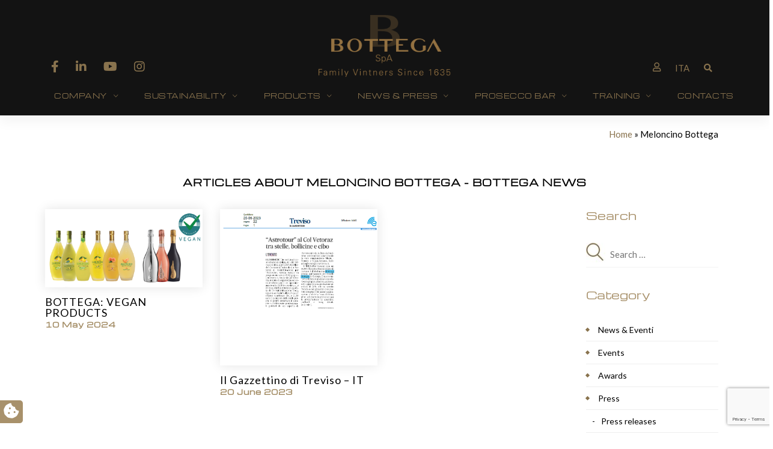

--- FILE ---
content_type: text/html; charset=UTF-8
request_url: https://www.bottegaspa.com/en/tag/meloncino-bottega-en/
body_size: 28021
content:
<!DOCTYPE html>
<html lang="en-US">
<head>
	<meta charset="UTF-8">
	<meta name="viewport" content="width=device-width, initial-scale=1"/>
	<link rel="profile" href="http://gmpg.org/xfn/11">
	    
    
<script>
    window.dataLayer = window.dataLayer || [];
    function gtag() {
        dataLayer.push(arguments);
    }
    gtag("consent", "default", {
        ad_storage: "denied",
        analytics_storage: "denied",
        functionality_storage: "denied",
        personalization_storage: "denied",
        security_storage: "granted",
        wait_for_update: 500 // milliseconds
    });
    gtag("set", "ads_data_redaction", true);
</script>
<!-- Google Tag Manager -->
<script>(function(w,d,s,l,i){w[l]=w[l]||[];w[l].push({'gtm.start':
new Date().getTime(),event:'gtm.js'});var f=d.getElementsByTagName(s)[0],
j=d.createElement(s),dl=l!='dataLayer'?'&l='+l:'';j.async=true;j.src=
'https://www.googletagmanager.com/gtm.js?id='+i+dl;f.parentNode.insertBefore(j,f);
})(window,document,'script','dataLayer','GTM-5B2D8KT');</script>
<!-- End Google Tag Manager --> 
    
    
    
				<script type="text/javascript" class="_iub_cs_skip">
				var _iub = _iub || {};
				_iub.csConfiguration = _iub.csConfiguration || {};
				_iub.csConfiguration.siteId = "3844707";
				_iub.csConfiguration.cookiePolicyId = "45069743";
							</script>
			<script class="_iub_cs_skip" src="https://cs.iubenda.com/autoblocking/3844707.js" fetchpriority="low"></script>
			<meta name='robots' content='index, follow, max-image-preview:large, max-snippet:-1, max-video-preview:-1' />
<link rel="alternate" hreflang="en-us" href="https://www.bottegaspa.com/en/tag/meloncino-bottega-en/" />
<link rel="alternate" hreflang="it-it" href="https://www.bottegaspa.com/tag/meloncino-bottega/" />
<link rel="alternate" hreflang="x-default" href="https://www.bottegaspa.com/tag/meloncino-bottega/" />

            <script data-no-defer="1" data-ezscrex="false" data-cfasync="false" data-pagespeed-no-defer data-cookieconsent="ignore">
                var ctPublicFunctions = {"_ajax_nonce":"27e09d65d8","_rest_nonce":"28a83677fe","_ajax_url":"\/wp-admin\/admin-ajax.php","_rest_url":"https:\/\/www.bottegaspa.com\/en\/wp-json\/","data__cookies_type":"none","data__ajax_type":"rest","data__bot_detector_enabled":"1","data__frontend_data_log_enabled":1,"cookiePrefix":"","wprocket_detected":false,"host_url":"www.bottegaspa.com","text__ee_click_to_select":"Click to select the whole data","text__ee_original_email":"The complete one is","text__ee_got_it":"Got it","text__ee_blocked":"Blocked","text__ee_cannot_connect":"Cannot connect","text__ee_cannot_decode":"Can not decode email. Unknown reason","text__ee_email_decoder":"CleanTalk email decoder","text__ee_wait_for_decoding":"The magic is on the way!","text__ee_decoding_process":"Please wait a few seconds while we decode the contact data."}
            </script>
        
            <script data-no-defer="1" data-ezscrex="false" data-cfasync="false" data-pagespeed-no-defer data-cookieconsent="ignore">
                var ctPublic = {"_ajax_nonce":"27e09d65d8","settings__forms__check_internal":"0","settings__forms__check_external":"1","settings__forms__force_protection":0,"settings__forms__search_test":"1","settings__forms__wc_add_to_cart":"0","settings__data__bot_detector_enabled":"1","settings__sfw__anti_crawler":0,"blog_home":"https:\/\/www.bottegaspa.com\/en\/\/","pixel__setting":"3","pixel__enabled":false,"pixel__url":null,"data__email_check_before_post":"1","data__email_check_exist_post":0,"data__cookies_type":"none","data__key_is_ok":true,"data__visible_fields_required":true,"wl_brandname":"Anti-Spam by CleanTalk","wl_brandname_short":"CleanTalk","ct_checkjs_key":1156998784,"emailEncoderPassKey":"2ff7edce405bd899a5bff474308a8d7b","bot_detector_forms_excluded":"W10=","advancedCacheExists":false,"varnishCacheExists":false,"wc_ajax_add_to_cart":false}
            </script>
        
<!-- Google Tag Manager for WordPress by gtm4wp.com -->
<script data-cfasync="false" data-pagespeed-no-defer>
	var gtm4wp_datalayer_name = "dataLayer";
	var dataLayer = dataLayer || [];
</script>
<!-- End Google Tag Manager for WordPress by gtm4wp.com -->
	<!-- This site is optimized with the Yoast SEO plugin v26.7 - https://yoast.com/wordpress/plugins/seo/ -->
	<title>Articles about Meloncino Bottega - Bottega News</title>
	<meta name="description" content="Read all the articles about Meloncino Bottega in the News &amp; Press section of the Bottega website and contact us for information." />
	<link rel="canonical" href="https://www.bottegaspa.com/en/tag/meloncino-bottega-en/" />
	<meta property="og:locale" content="en_US" />
	<meta property="og:type" content="article" />
	<meta property="og:title" content="Articles about Meloncino Bottega - Bottega News" />
	<meta property="og:description" content="Read all the articles about Meloncino Bottega in the News &amp; Press section of the Bottega website and contact us for information." />
	<meta property="og:url" content="https://www.bottegaspa.com/en/tag/meloncino-bottega-en/" />
	<meta property="og:site_name" content="Bottega spa" />
	<meta property="og:image" content="https://www.bottegaspa.com/wp-content/uploads/2018/11/Bottega_spa_logo-new-scroll.png" />
	<meta property="og:image:width" content="219" />
	<meta property="og:image:height" content="96" />
	<meta property="og:image:type" content="image/png" />
	<meta name="twitter:card" content="summary_large_image" />
	<meta name="twitter:site" content="@BottegaSpa" />
	<script type="application/ld+json" class="yoast-schema-graph">{"@context":"https://schema.org","@graph":[{"@type":"CollectionPage","@id":"https://www.bottegaspa.com/en/tag/meloncino-bottega-en/","url":"https://www.bottegaspa.com/en/tag/meloncino-bottega-en/","name":"Articles about Meloncino Bottega - Bottega News","isPartOf":{"@id":"https://www.bottegaspa.com/en/#website"},"primaryImageOfPage":{"@id":"https://www.bottegaspa.com/en/tag/meloncino-bottega-en/#primaryimage"},"image":{"@id":"https://www.bottegaspa.com/en/tag/meloncino-bottega-en/#primaryimage"},"thumbnailUrl":"https://www.bottegaspa.com/wp-content/uploads/2023/10/Prodotti-Vegan-4.png","description":"Read all the articles about Meloncino Bottega in the News & Press section of the Bottega website and contact us for information.","breadcrumb":{"@id":"https://www.bottegaspa.com/en/tag/meloncino-bottega-en/#breadcrumb"},"inLanguage":"en-US"},{"@type":"ImageObject","inLanguage":"en-US","@id":"https://www.bottegaspa.com/en/tag/meloncino-bottega-en/#primaryimage","url":"https://www.bottegaspa.com/wp-content/uploads/2023/10/Prodotti-Vegan-4.png","contentUrl":"https://www.bottegaspa.com/wp-content/uploads/2023/10/Prodotti-Vegan-4.png","width":400,"height":200},{"@type":"BreadcrumbList","@id":"https://www.bottegaspa.com/en/tag/meloncino-bottega-en/#breadcrumb","itemListElement":[{"@type":"ListItem","position":1,"name":"Home","item":"https://www.bottegaspa.com/en/"},{"@type":"ListItem","position":2,"name":"Meloncino Bottega"}]},{"@type":"WebSite","@id":"https://www.bottegaspa.com/en/#website","url":"https://www.bottegaspa.com/en/","name":"Bottega spa","description":"Bottega spa","publisher":{"@id":"https://www.bottegaspa.com/en/#organization"},"potentialAction":[{"@type":"SearchAction","target":{"@type":"EntryPoint","urlTemplate":"https://www.bottegaspa.com/en/?s={search_term_string}"},"query-input":{"@type":"PropertyValueSpecification","valueRequired":true,"valueName":"search_term_string"}}],"inLanguage":"en-US"},{"@type":"Organization","@id":"https://www.bottegaspa.com/en/#organization","name":"Bottega spa","url":"https://www.bottegaspa.com/en/","logo":{"@type":"ImageObject","inLanguage":"en-US","@id":"https://www.bottegaspa.com/en/#/schema/logo/image/","url":"https://www.bottegaspa.com/wp-content/uploads/2018/11/Bottega_spa_logo-new-scroll.png","contentUrl":"https://www.bottegaspa.com/wp-content/uploads/2018/11/Bottega_spa_logo-new-scroll.png","width":219,"height":96,"caption":"Bottega spa"},"image":{"@id":"https://www.bottegaspa.com/en/#/schema/logo/image/"},"sameAs":["https://www.facebook.com/BottegaGoldOfficial/","https://x.com/BottegaSpa","https://www.linkedin.com/company/distilleria-bottega/","https://www.youtube.com/DistilleriaBottega","https://www.instagram.com/bottegagold/"]}]}</script>
	<!-- / Yoast SEO plugin. -->


<link rel='dns-prefetch' href='//cdn.iubenda.com' />
<link rel='dns-prefetch' href='//fd.cleantalk.org' />
<link rel='dns-prefetch' href='//www.google.com' />
<link href='https://fonts.gstatic.com' crossorigin rel='preconnect' />
<link rel="alternate" type="application/rss+xml" title="Bottega spa &raquo; Feed" href="https://www.bottegaspa.com/en/feed/" />
<link rel="alternate" type="application/rss+xml" title="Bottega spa &raquo; Comments Feed" href="https://www.bottegaspa.com/en/comments/feed/" />
<link rel="alternate" type="application/rss+xml" title="Bottega spa &raquo; Meloncino Bottega Tag Feed" href="https://www.bottegaspa.com/en/tag/meloncino-bottega-en/feed/" />
<style id='wp-img-auto-sizes-contain-inline-css' type='text/css'>
img:is([sizes=auto i],[sizes^="auto," i]){contain-intrinsic-size:3000px 1500px}
/*# sourceURL=wp-img-auto-sizes-contain-inline-css */
</style>
<link rel='stylesheet' id='woosb-blocks-css' href='https://www.bottegaspa.com/wp-content/plugins/woo-product-bundle/assets/css/blocks.css?ver=8.4.2' type='text/css' media='all' />
<link rel='stylesheet' id='colorbox-css' href='https://www.bottegaspa.com/wp-content/plugins/wp-colorbox/example5/colorbox.css?ver=6.9' type='text/css' media='all' />
<style id='wp-emoji-styles-inline-css' type='text/css'>

	img.wp-smiley, img.emoji {
		display: inline !important;
		border: none !important;
		box-shadow: none !important;
		height: 1em !important;
		width: 1em !important;
		margin: 0 0.07em !important;
		vertical-align: -0.1em !important;
		background: none !important;
		padding: 0 !important;
	}
/*# sourceURL=wp-emoji-styles-inline-css */
</style>
<link rel='stylesheet' id='wp-block-library-css' href='https://www.bottegaspa.com/wp-includes/css/dist/block-library/style.min.css?ver=6.9' type='text/css' media='all' />
<style id='wp-block-list-inline-css' type='text/css'>
ol,ul{box-sizing:border-box}:root :where(.wp-block-list.has-background){padding:1.25em 2.375em}
/*# sourceURL=https://www.bottegaspa.com/wp-includes/blocks/list/style.min.css */
</style>
<style id='wp-block-columns-inline-css' type='text/css'>
.wp-block-columns{box-sizing:border-box;display:flex;flex-wrap:wrap!important}@media (min-width:782px){.wp-block-columns{flex-wrap:nowrap!important}}.wp-block-columns{align-items:normal!important}.wp-block-columns.are-vertically-aligned-top{align-items:flex-start}.wp-block-columns.are-vertically-aligned-center{align-items:center}.wp-block-columns.are-vertically-aligned-bottom{align-items:flex-end}@media (max-width:781px){.wp-block-columns:not(.is-not-stacked-on-mobile)>.wp-block-column{flex-basis:100%!important}}@media (min-width:782px){.wp-block-columns:not(.is-not-stacked-on-mobile)>.wp-block-column{flex-basis:0;flex-grow:1}.wp-block-columns:not(.is-not-stacked-on-mobile)>.wp-block-column[style*=flex-basis]{flex-grow:0}}.wp-block-columns.is-not-stacked-on-mobile{flex-wrap:nowrap!important}.wp-block-columns.is-not-stacked-on-mobile>.wp-block-column{flex-basis:0;flex-grow:1}.wp-block-columns.is-not-stacked-on-mobile>.wp-block-column[style*=flex-basis]{flex-grow:0}:where(.wp-block-columns){margin-bottom:1.75em}:where(.wp-block-columns.has-background){padding:1.25em 2.375em}.wp-block-column{flex-grow:1;min-width:0;overflow-wrap:break-word;word-break:break-word}.wp-block-column.is-vertically-aligned-top{align-self:flex-start}.wp-block-column.is-vertically-aligned-center{align-self:center}.wp-block-column.is-vertically-aligned-bottom{align-self:flex-end}.wp-block-column.is-vertically-aligned-stretch{align-self:stretch}.wp-block-column.is-vertically-aligned-bottom,.wp-block-column.is-vertically-aligned-center,.wp-block-column.is-vertically-aligned-top{width:100%}
/*# sourceURL=https://www.bottegaspa.com/wp-includes/blocks/columns/style.min.css */
</style>
<style id='wp-block-paragraph-inline-css' type='text/css'>
.is-small-text{font-size:.875em}.is-regular-text{font-size:1em}.is-large-text{font-size:2.25em}.is-larger-text{font-size:3em}.has-drop-cap:not(:focus):first-letter{float:left;font-size:8.4em;font-style:normal;font-weight:100;line-height:.68;margin:.05em .1em 0 0;text-transform:uppercase}body.rtl .has-drop-cap:not(:focus):first-letter{float:none;margin-left:.1em}p.has-drop-cap.has-background{overflow:hidden}:root :where(p.has-background){padding:1.25em 2.375em}:where(p.has-text-color:not(.has-link-color)) a{color:inherit}p.has-text-align-left[style*="writing-mode:vertical-lr"],p.has-text-align-right[style*="writing-mode:vertical-rl"]{rotate:180deg}
/*# sourceURL=https://www.bottegaspa.com/wp-includes/blocks/paragraph/style.min.css */
</style>
<style id='wp-block-spacer-inline-css' type='text/css'>
.wp-block-spacer{clear:both}
/*# sourceURL=https://www.bottegaspa.com/wp-includes/blocks/spacer/style.min.css */
</style>
<link rel='stylesheet' id='wc-blocks-style-css' href='https://www.bottegaspa.com/wp-content/plugins/woocommerce/assets/client/blocks/wc-blocks.css?ver=wc-10.4.3' type='text/css' media='all' />
<style id='global-styles-inline-css' type='text/css'>
:root{--wp--preset--aspect-ratio--square: 1;--wp--preset--aspect-ratio--4-3: 4/3;--wp--preset--aspect-ratio--3-4: 3/4;--wp--preset--aspect-ratio--3-2: 3/2;--wp--preset--aspect-ratio--2-3: 2/3;--wp--preset--aspect-ratio--16-9: 16/9;--wp--preset--aspect-ratio--9-16: 9/16;--wp--preset--color--black: #000000;--wp--preset--color--cyan-bluish-gray: #abb8c3;--wp--preset--color--white: #ffffff;--wp--preset--color--pale-pink: #f78da7;--wp--preset--color--vivid-red: #cf2e2e;--wp--preset--color--luminous-vivid-orange: #ff6900;--wp--preset--color--luminous-vivid-amber: #fcb900;--wp--preset--color--light-green-cyan: #7bdcb5;--wp--preset--color--vivid-green-cyan: #00d084;--wp--preset--color--pale-cyan-blue: #8ed1fc;--wp--preset--color--vivid-cyan-blue: #0693e3;--wp--preset--color--vivid-purple: #9b51e0;--wp--preset--gradient--vivid-cyan-blue-to-vivid-purple: linear-gradient(135deg,rgb(6,147,227) 0%,rgb(155,81,224) 100%);--wp--preset--gradient--light-green-cyan-to-vivid-green-cyan: linear-gradient(135deg,rgb(122,220,180) 0%,rgb(0,208,130) 100%);--wp--preset--gradient--luminous-vivid-amber-to-luminous-vivid-orange: linear-gradient(135deg,rgb(252,185,0) 0%,rgb(255,105,0) 100%);--wp--preset--gradient--luminous-vivid-orange-to-vivid-red: linear-gradient(135deg,rgb(255,105,0) 0%,rgb(207,46,46) 100%);--wp--preset--gradient--very-light-gray-to-cyan-bluish-gray: linear-gradient(135deg,rgb(238,238,238) 0%,rgb(169,184,195) 100%);--wp--preset--gradient--cool-to-warm-spectrum: linear-gradient(135deg,rgb(74,234,220) 0%,rgb(151,120,209) 20%,rgb(207,42,186) 40%,rgb(238,44,130) 60%,rgb(251,105,98) 80%,rgb(254,248,76) 100%);--wp--preset--gradient--blush-light-purple: linear-gradient(135deg,rgb(255,206,236) 0%,rgb(152,150,240) 100%);--wp--preset--gradient--blush-bordeaux: linear-gradient(135deg,rgb(254,205,165) 0%,rgb(254,45,45) 50%,rgb(107,0,62) 100%);--wp--preset--gradient--luminous-dusk: linear-gradient(135deg,rgb(255,203,112) 0%,rgb(199,81,192) 50%,rgb(65,88,208) 100%);--wp--preset--gradient--pale-ocean: linear-gradient(135deg,rgb(255,245,203) 0%,rgb(182,227,212) 50%,rgb(51,167,181) 100%);--wp--preset--gradient--electric-grass: linear-gradient(135deg,rgb(202,248,128) 0%,rgb(113,206,126) 100%);--wp--preset--gradient--midnight: linear-gradient(135deg,rgb(2,3,129) 0%,rgb(40,116,252) 100%);--wp--preset--font-size--small: 13px;--wp--preset--font-size--medium: 20px;--wp--preset--font-size--large: 36px;--wp--preset--font-size--x-large: 42px;--wp--preset--spacing--20: 0.44rem;--wp--preset--spacing--30: 0.67rem;--wp--preset--spacing--40: 1rem;--wp--preset--spacing--50: 1.5rem;--wp--preset--spacing--60: 2.25rem;--wp--preset--spacing--70: 3.38rem;--wp--preset--spacing--80: 5.06rem;--wp--preset--shadow--natural: 6px 6px 9px rgba(0, 0, 0, 0.2);--wp--preset--shadow--deep: 12px 12px 50px rgba(0, 0, 0, 0.4);--wp--preset--shadow--sharp: 6px 6px 0px rgba(0, 0, 0, 0.2);--wp--preset--shadow--outlined: 6px 6px 0px -3px rgb(255, 255, 255), 6px 6px rgb(0, 0, 0);--wp--preset--shadow--crisp: 6px 6px 0px rgb(0, 0, 0);}:where(.is-layout-flex){gap: 0.5em;}:where(.is-layout-grid){gap: 0.5em;}body .is-layout-flex{display: flex;}.is-layout-flex{flex-wrap: wrap;align-items: center;}.is-layout-flex > :is(*, div){margin: 0;}body .is-layout-grid{display: grid;}.is-layout-grid > :is(*, div){margin: 0;}:where(.wp-block-columns.is-layout-flex){gap: 2em;}:where(.wp-block-columns.is-layout-grid){gap: 2em;}:where(.wp-block-post-template.is-layout-flex){gap: 1.25em;}:where(.wp-block-post-template.is-layout-grid){gap: 1.25em;}.has-black-color{color: var(--wp--preset--color--black) !important;}.has-cyan-bluish-gray-color{color: var(--wp--preset--color--cyan-bluish-gray) !important;}.has-white-color{color: var(--wp--preset--color--white) !important;}.has-pale-pink-color{color: var(--wp--preset--color--pale-pink) !important;}.has-vivid-red-color{color: var(--wp--preset--color--vivid-red) !important;}.has-luminous-vivid-orange-color{color: var(--wp--preset--color--luminous-vivid-orange) !important;}.has-luminous-vivid-amber-color{color: var(--wp--preset--color--luminous-vivid-amber) !important;}.has-light-green-cyan-color{color: var(--wp--preset--color--light-green-cyan) !important;}.has-vivid-green-cyan-color{color: var(--wp--preset--color--vivid-green-cyan) !important;}.has-pale-cyan-blue-color{color: var(--wp--preset--color--pale-cyan-blue) !important;}.has-vivid-cyan-blue-color{color: var(--wp--preset--color--vivid-cyan-blue) !important;}.has-vivid-purple-color{color: var(--wp--preset--color--vivid-purple) !important;}.has-black-background-color{background-color: var(--wp--preset--color--black) !important;}.has-cyan-bluish-gray-background-color{background-color: var(--wp--preset--color--cyan-bluish-gray) !important;}.has-white-background-color{background-color: var(--wp--preset--color--white) !important;}.has-pale-pink-background-color{background-color: var(--wp--preset--color--pale-pink) !important;}.has-vivid-red-background-color{background-color: var(--wp--preset--color--vivid-red) !important;}.has-luminous-vivid-orange-background-color{background-color: var(--wp--preset--color--luminous-vivid-orange) !important;}.has-luminous-vivid-amber-background-color{background-color: var(--wp--preset--color--luminous-vivid-amber) !important;}.has-light-green-cyan-background-color{background-color: var(--wp--preset--color--light-green-cyan) !important;}.has-vivid-green-cyan-background-color{background-color: var(--wp--preset--color--vivid-green-cyan) !important;}.has-pale-cyan-blue-background-color{background-color: var(--wp--preset--color--pale-cyan-blue) !important;}.has-vivid-cyan-blue-background-color{background-color: var(--wp--preset--color--vivid-cyan-blue) !important;}.has-vivid-purple-background-color{background-color: var(--wp--preset--color--vivid-purple) !important;}.has-black-border-color{border-color: var(--wp--preset--color--black) !important;}.has-cyan-bluish-gray-border-color{border-color: var(--wp--preset--color--cyan-bluish-gray) !important;}.has-white-border-color{border-color: var(--wp--preset--color--white) !important;}.has-pale-pink-border-color{border-color: var(--wp--preset--color--pale-pink) !important;}.has-vivid-red-border-color{border-color: var(--wp--preset--color--vivid-red) !important;}.has-luminous-vivid-orange-border-color{border-color: var(--wp--preset--color--luminous-vivid-orange) !important;}.has-luminous-vivid-amber-border-color{border-color: var(--wp--preset--color--luminous-vivid-amber) !important;}.has-light-green-cyan-border-color{border-color: var(--wp--preset--color--light-green-cyan) !important;}.has-vivid-green-cyan-border-color{border-color: var(--wp--preset--color--vivid-green-cyan) !important;}.has-pale-cyan-blue-border-color{border-color: var(--wp--preset--color--pale-cyan-blue) !important;}.has-vivid-cyan-blue-border-color{border-color: var(--wp--preset--color--vivid-cyan-blue) !important;}.has-vivid-purple-border-color{border-color: var(--wp--preset--color--vivid-purple) !important;}.has-vivid-cyan-blue-to-vivid-purple-gradient-background{background: var(--wp--preset--gradient--vivid-cyan-blue-to-vivid-purple) !important;}.has-light-green-cyan-to-vivid-green-cyan-gradient-background{background: var(--wp--preset--gradient--light-green-cyan-to-vivid-green-cyan) !important;}.has-luminous-vivid-amber-to-luminous-vivid-orange-gradient-background{background: var(--wp--preset--gradient--luminous-vivid-amber-to-luminous-vivid-orange) !important;}.has-luminous-vivid-orange-to-vivid-red-gradient-background{background: var(--wp--preset--gradient--luminous-vivid-orange-to-vivid-red) !important;}.has-very-light-gray-to-cyan-bluish-gray-gradient-background{background: var(--wp--preset--gradient--very-light-gray-to-cyan-bluish-gray) !important;}.has-cool-to-warm-spectrum-gradient-background{background: var(--wp--preset--gradient--cool-to-warm-spectrum) !important;}.has-blush-light-purple-gradient-background{background: var(--wp--preset--gradient--blush-light-purple) !important;}.has-blush-bordeaux-gradient-background{background: var(--wp--preset--gradient--blush-bordeaux) !important;}.has-luminous-dusk-gradient-background{background: var(--wp--preset--gradient--luminous-dusk) !important;}.has-pale-ocean-gradient-background{background: var(--wp--preset--gradient--pale-ocean) !important;}.has-electric-grass-gradient-background{background: var(--wp--preset--gradient--electric-grass) !important;}.has-midnight-gradient-background{background: var(--wp--preset--gradient--midnight) !important;}.has-small-font-size{font-size: var(--wp--preset--font-size--small) !important;}.has-medium-font-size{font-size: var(--wp--preset--font-size--medium) !important;}.has-large-font-size{font-size: var(--wp--preset--font-size--large) !important;}.has-x-large-font-size{font-size: var(--wp--preset--font-size--x-large) !important;}
:where(.wp-block-columns.is-layout-flex){gap: 2em;}:where(.wp-block-columns.is-layout-grid){gap: 2em;}
/*# sourceURL=global-styles-inline-css */
</style>
<style id='core-block-supports-inline-css' type='text/css'>
.wp-container-core-columns-is-layout-9d6595d7{flex-wrap:nowrap;}
/*# sourceURL=core-block-supports-inline-css */
</style>

<style id='classic-theme-styles-inline-css' type='text/css'>
/*! This file is auto-generated */
.wp-block-button__link{color:#fff;background-color:#32373c;border-radius:9999px;box-shadow:none;text-decoration:none;padding:calc(.667em + 2px) calc(1.333em + 2px);font-size:1.125em}.wp-block-file__button{background:#32373c;color:#fff;text-decoration:none}
/*# sourceURL=/wp-includes/css/classic-themes.min.css */
</style>
<link rel='stylesheet' id='cleantalk-public-css-css' href='https://www.bottegaspa.com/wp-content/plugins/cleantalk-spam-protect/css/cleantalk-public.min.css?ver=6.70.1_1767781262' type='text/css' media='all' />
<link rel='stylesheet' id='cleantalk-email-decoder-css-css' href='https://www.bottegaspa.com/wp-content/plugins/cleantalk-spam-protect/css/cleantalk-email-decoder.min.css?ver=6.70.1_1767781262' type='text/css' media='all' />
<link rel='stylesheet' id='contact-form-7-css' href='https://www.bottegaspa.com/wp-content/plugins/contact-form-7/includes/css/styles.css?ver=6.1.4' type='text/css' media='all' />
<link rel='stylesheet' id='geot-css-css' href='https://www.bottegaspa.com/wp-content/plugins/geotargetingwp/public/css/geotarget-public.min.css?ver=6.9' type='text/css' media='all' />
<link rel='stylesheet' id='woocommerce-layout-css' href='https://www.bottegaspa.com/wp-content/plugins/woocommerce/assets/css/woocommerce-layout.css?ver=10.4.3' type='text/css' media='all' />
<link rel='stylesheet' id='woocommerce-smallscreen-css' href='https://www.bottegaspa.com/wp-content/plugins/woocommerce/assets/css/woocommerce-smallscreen.css?ver=10.4.3' type='text/css' media='only screen and (max-width: 768px)' />
<link rel='stylesheet' id='woocommerce-general-css' href='https://www.bottegaspa.com/wp-content/plugins/woocommerce/assets/css/woocommerce.css?ver=10.4.3' type='text/css' media='all' />
<style id='woocommerce-inline-inline-css' type='text/css'>
.woocommerce form .form-row .required { visibility: visible; }
/*# sourceURL=woocommerce-inline-inline-css */
</style>
<link rel='stylesheet' id='wpml-legacy-vertical-list-0-css' href='https://www.bottegaspa.com/wp-content/plugins/sitepress-multilingual-cms/templates/language-switchers/legacy-list-vertical/style.min.css?ver=1' type='text/css' media='all' />
<link rel='stylesheet' id='wpml-menu-item-0-css' href='https://www.bottegaspa.com/wp-content/plugins/sitepress-multilingual-cms/templates/language-switchers/menu-item/style.min.css?ver=1' type='text/css' media='all' />
<link rel='stylesheet' id='woosb-frontend-css' href='https://www.bottegaspa.com/wp-content/plugins/woo-product-bundle/assets/css/frontend.css?ver=8.4.2' type='text/css' media='all' />
<link rel='stylesheet' id='tm-trio-style-css' href='https://www.bottegaspa.com/wp-content/themes/tm-trio/style.css?ver=6.9' type='text/css' media='all' />
<link rel='stylesheet' id='font-awesome-css' href='https://www.bottegaspa.com/wp-content/themes/tm-trio/assets/libs/font-awesome/css/font-awesome.min.css' type='text/css' media='all' />
<link rel='stylesheet' id='ionicons-css' href='https://www.bottegaspa.com/wp-content/themes/tm-trio/assets/libs/ionicons/css/ionicons.css?ver=6.9' type='text/css' media='all' />
<link rel='stylesheet' id='tm-trio-font-css' href='https://www.bottegaspa.com/wp-content/themes/tm-trio/assets/libs/tri-o/font.css' type='text/css' media='all' />
<link rel='stylesheet' id='odometer-theme-minimal-css' href='https://www.bottegaspa.com/wp-content/themes/tm-trio/assets/libs/odometer/odometer-theme-minimal.css?ver=6.9' type='text/css' media='all' />
<link rel='stylesheet' id='slick-css' href='https://www.bottegaspa.com/wp-content/themes/tm-trio/assets/libs/slick/slick.css?ver=6.9' type='text/css' media='all' />
<link rel='stylesheet' id='slick-theme-css' href='https://www.bottegaspa.com/wp-content/themes/tm-trio/assets/libs/slick/slick-theme.css?ver=6.9' type='text/css' media='all' />
<link rel='stylesheet' id='lightgallery-css' href='https://www.bottegaspa.com/wp-content/themes/tm-trio/assets/libs/lightgallery/css/lightgallery.min.css?ver=6.9' type='text/css' media='all' />
<link rel='stylesheet' id='featherlight-css' href='https://www.bottegaspa.com/wp-content/themes/tm-trio/assets/libs/featherlight/featherlight.min.css?ver=6.9' type='text/css' media='all' />
<link rel='stylesheet' id='magnific-popup-css' href='https://www.bottegaspa.com/wp-content/themes/tm-trio/assets/libs/magnific-popup/magnific-popup.css?ver=6.9' type='text/css' media='all' />
<link rel='stylesheet' id='js_composer_front-css' href='https://www.bottegaspa.com/wp-content/plugins/js_composer/assets/css/js_composer.min.css?ver=6.3.0' type='text/css' media='all' />
<link rel='stylesheet' id='js_composer_custom_css-css' href='//www.bottegaspa.com/wp-content/uploads/js_composer/custom.css?ver=6.3.0' type='text/css' media='all' />
<link rel='stylesheet' id='country-selector-style-css' href='https://www.bottegaspa.com/wp-content/plugins/wp-soft-redirect/assets/css/styles.css?ver=1.0.0' type='text/css' media='all' />

<script  class=" _iub_cs_skip" type="text/javascript" id="iubenda-head-inline-scripts-0">
/* <![CDATA[ */

  var _iub = _iub || [];
  _iub.csConfiguration = {
    lang: "en",
    siteId: 3844707,
    cookiePolicyId: 45069743,
    promptToAcceptOnBlockedElements: true,
    reloadOnConsent: true,
    floatingPreferencesButtonIcon: false,
    consentOnContinuedBrowsing: false,
    perPurposeConsent: true,
    googleConsentMode: "template",
    purposes: "1,2,3,4,5",
    banner: {
      acceptButtonDisplay: true,
      customizeButtonDisplay: true,
      acceptButtonColor: "#a8916b",
      acceptButtonCaptionColor: "white",
      customizeButtonColor: "#dadada",
      customizeButtonCaptionColor: "#4d4d4d",
      rejectButtonDisplay: true,
      rejectButtonColor: "#a8916b",
      rejectButtonCaptionColor: "#FFFFFF",
      position: "bottom",
      textColor: "#fff",
      backgroundColor: "rgba(1.07, 1.07, 1.07, 0.8)",
      listPurposes: true,
    },
    callback: {
      onPreferenceExpressedOrNotNeeded: function (preference) {
        dataLayer.push({
          iubenda_ccpa_opted_out: _iub.cs.api.isCcpaOptedOut(),
        });
        if (!preference) {
          dataLayer.push({
            event: "iubenda_preference_not_needed",
          });
        } else {
          if (preference.consent === true) {
            dataLayer.push({
              event: "iubenda_consent_given",
            });
          } else if (preference.consent === false) {
            dataLayer.push({
              event: "iubenda_consent_rejected",
            });
          } else if (preference.purposes) {
            for (var purposeId in preference.purposes) {
              if (preference.purposes[purposeId]) {
                dataLayer.push({
                  event: "iubenda_consent_given_purpose_" + purposeId,
                });
              }
            }
          }
        }
      },
    },
    i18n: {
      //elenco di tutte le stringhe di testo modificabili
      en: {
        banner: {
          dynamic: {
            paragraph_1:
              "Our website uses technical cookies. If you consent to third-party analytical and/or profiling cookies, your IP address and other data, that can be referred to you by correlation with other data and information, will be shared with Google and other third parties, which are established in the USA and have servers also outside the EEA. The European Commission stated that the USA do not offer adequate guarantees for the protection of personal data, in particular with reference to the possibility of access to them by governmental authorities, to the means of protection and to the rights of data subjects and therefore there is not a decision of adequacy in place.You can withdraw your consent at any time by clicking here: [link cookie_policy]cookie policy[/link]. The purposes and the methods of treatment are detailed here: [link cookie_policy]cookie policy[/link].",
            paragraph_2:
              "[if gdprApplies or lgpdApplies][if consentOnScroll or consentOnLinkAndButton or consentOnElement or consentOnContinuedBrowsing or consentOnScrollHorizontal or consentOnDocument][list or]nYou can consent to the use of such technologies [if banner.acceptButtonDisplay]by using the &#8220;[= banner.acceptButtonCaption]&#8221; button[/if][if banner.closeButtonDisplay and not banner.closeButtonRejects][or banner.acceptButtonDisplay] by closing this notice[/if][if consentOnScroll][or] by scrolling this page[/if][if consentOnLinkAndButton][or] by interacting with any link or button outside of this notice[/if][if consentOnElement or consentOnDocument][or] by continuing to browse otherwise[/if][/list].[if banner.closeButtonRejects] By closing this notice, you continue without accepting.[/if][/if][if not consentOnScroll and not consentOnLinkAndButton and not consentOnElement and not consentOnContinuedBrowsing and not consentOnScrollHorizontal and not consentOnDocument][if banner.acceptButtonDisplay][list or][if banner.acceptButtonDisplay]Use the -[= banner.acceptButtonCaption]- button[/if][if banner.closeButtonDisplay and not banner.closeButtonRejects and not banner.continueWithoutAcceptingButtonDisplay][or] close this notice[/if][/list] to consent to the use of such technologies. [/if][if not banner.acceptButtonDisplay and banner.closeButtonDisplay and not banner.closeButtonRejects]Close this notice to consent to the use of such technologies.[/if][if banner.rejectButtonDisplay][list or][if banner.rejectButtonDisplay]Use the -[= banner.rejectButtonCaption]- button[/if][if (banner.closeButtonDisplay and banner.closeButtonRejects) or banner.continueWithoutAcceptingButtonDisplay][or] close this notice[/if][/list][if banner.rejectButtonDisplay] to continue without accepting.[/if][/if][if not banner.rejectButtonDisplay and ((banner.closeButtonDisplay and banner.closeButtonRejects) or banner.continueWithoutAcceptingButtonDisplay)]Close this notice to continue without accepting.[/if][/if][/if]",
            or: "o",
            and: "e",
            startQuote: "&#8220;",
            endQuote: "&#8221;",
          },
          cookie_policy_caption: "cookie policy",
          vendor_list_caption: "third-parties",
          advertising_preferences_caption: "advertising preferences panel",
          do_not_sell_caption: "Do Not Sell My Personal Information",
          privacy_policy_caption: "privacy policy",
          accept_button_caption: "Accept all cookies",
          continue_acception_button_caption: "Continue without accepting &#8594;",
          reject_button_caption: "Reject",
          customize_button_caption:
            "Learn more[if perPurposeConsent or (enableTcf and gdprApplies)] and customize[/if]",
          page_counter_caption: "Press again to continue",
        },

        per_purpose: {
          purposes: {
            1: {
              name: "Technical and anonymised analytics cookies",
              bannerName: "attivit&#224; strettamente necessarie",
              description:
                "These are tracking technologies which are strictly necessary for the functioning and the providing of the services that you required. Analytics cookies enable the analysis and improvement of the functioning of the Website. These cookies may be activated without your previous consent.",
            },
            3: {
              name: "Analytics cookies",
              bannerName: "miglioramento dell'esperienza",
              description:
                "These tracking technologies consent us to offer a customised user experience, by improving the management of technical settings and allowing the interaction with external networks and platforms.",
            },
            4: {
              name: "Profiling cookies",
              bannerName: "misurazione",
              description:
                "Profiling tracking technologies enable us to measure the traffic on the Website and to analyse your online behaviour. They can help defining a profile of the user in order to offer customised services, according to the preferences expressed while browsing.",
            },
          },
        }, // chiudi per_purpose
      }, //chiudi en
    },
  };

//# sourceURL=iubenda-head-inline-scripts-0
/* ]]> */
</script>
<script  class=" _iub_cs_skip" type="text/javascript" src="//cdn.iubenda.com/cs/ccpa/stub.js?ver=3.12.5" id="iubenda-head-scripts-0-js"></script>
<script  type="text/javascript" class=" _iub_cs_skip" type="text/javascript" src="//cdn.iubenda.com/cs/tcf/stub-v2.js?ver=3.12.5" id="iubenda-head-scripts-1-js"></script>
<script  type="text/javascript" charset="UTF-8" async="" class=" _iub_cs_skip" type="text/javascript" src="//cdn.iubenda.com/cs/iubenda_cs.js?ver=3.12.5" id="iubenda-head-scripts-2-js"></script>
<script type="text/javascript" src="https://www.bottegaspa.com/wp-includes/js/jquery/jquery.min.js?ver=3.7.1" id="jquery-core-js"></script>
<script type="text/javascript" src="https://www.bottegaspa.com/wp-includes/js/jquery/jquery-migrate.min.js?ver=3.4.1" id="jquery-migrate-js"></script>
<script type="text/javascript" src="https://www.bottegaspa.com/wp-content/plugins/wp-colorbox/jquery.colorbox-min.js?ver=1.1.6" id="colorbox-js"></script>
<script type="text/javascript" src="https://www.bottegaspa.com/wp-content/plugins/wp-colorbox/wp-colorbox.js?ver=1.1.6" id="wp-colorbox-js"></script>
<script type="text/javascript" src="https://www.bottegaspa.com/wp-content/plugins/cleantalk-spam-protect/js/apbct-public-bundle_ext-protection.min.js?ver=6.70.1_1767781262" id="apbct-public-bundle_ext-protection.min-js-js"></script>
<script type="text/javascript" src="https://fd.cleantalk.org/ct-bot-detector-wrapper.js?ver=6.70.1" id="ct_bot_detector-js" defer="defer" data-wp-strategy="defer"></script>
<script type="text/javascript" src="https://www.bottegaspa.com/wp-content/plugins/woocommerce/assets/js/jquery-blockui/jquery.blockUI.min.js?ver=2.7.0-wc.10.4.3" id="wc-jquery-blockui-js" defer="defer" data-wp-strategy="defer"></script>
<script type="text/javascript" src="https://www.bottegaspa.com/wp-content/plugins/woocommerce/assets/js/js-cookie/js.cookie.min.js?ver=2.1.4-wc.10.4.3" id="wc-js-cookie-js" defer="defer" data-wp-strategy="defer"></script>
<script type="text/javascript" id="woocommerce-js-extra">
/* <![CDATA[ */
var woocommerce_params = {"ajax_url":"/wp-admin/admin-ajax.php?lang=en","wc_ajax_url":"/en/?wc-ajax=%%endpoint%%","i18n_password_show":"Show password","i18n_password_hide":"Hide password"};
//# sourceURL=woocommerce-js-extra
/* ]]> */
</script>
<script type="text/javascript" src="https://www.bottegaspa.com/wp-content/plugins/woocommerce/assets/js/frontend/woocommerce.min.js?ver=10.4.3" id="woocommerce-js" defer="defer" data-wp-strategy="defer"></script>
<script type="text/javascript" id="wc-cart-fragments-js-extra">
/* <![CDATA[ */
var wc_cart_fragments_params = {"ajax_url":"/wp-admin/admin-ajax.php?lang=en","wc_ajax_url":"/en/?wc-ajax=%%endpoint%%","cart_hash_key":"wc_cart_hash_5daae47cae6d822cfc1440c355601d82-en","fragment_name":"wc_fragments_5daae47cae6d822cfc1440c355601d82","request_timeout":"5000"};
//# sourceURL=wc-cart-fragments-js-extra
/* ]]> */
</script>
<script type="text/javascript" src="https://www.bottegaspa.com/wp-content/plugins/woocommerce/assets/js/frontend/cart-fragments.min.js?ver=10.4.3" id="wc-cart-fragments-js" defer="defer" data-wp-strategy="defer"></script>
<link rel="https://api.w.org/" href="https://www.bottegaspa.com/en/wp-json/" /><link rel="alternate" title="JSON" type="application/json" href="https://www.bottegaspa.com/en/wp-json/wp/v2/tags/1098" /><link rel="EditURI" type="application/rsd+xml" title="RSD" href="https://www.bottegaspa.com/xmlrpc.php?rsd" />
<meta name="generator" content="WordPress 6.9" />
<meta name="generator" content="WooCommerce 10.4.3" />
<meta name="generator" content="WPML ver:4.8.6 stt:1,27;" />
<script>
jQuery.browser = {};
(function () {
    jQuery.browser.msie = false;
    jQuery.browser.version = 0;
    if (navigator.userAgent.match(/MSIE ([0-9]+)\./)) {
        jQuery.browser.msie = true;
        jQuery.browser.version = RegExp.$1;
    }
})();
//
jQuery.fn.extend({
    live: function (event, callback) {
       if (this.selector) {
            jQuery(document).on(event, this.selector, callback);
        }
        return this;
    }
});
</script>

<!-- Google Tag Manager for WordPress by gtm4wp.com -->
<!-- GTM Container placement set to automatic -->
<script data-cfasync="false" data-pagespeed-no-defer>
	var dataLayer_content = {"visitorLoginState":"logged-out","visitorType":"visitor-logged-out","visitorEmail":"","visitorEmailHash":"","visitorRegistrationDate":"","visitorUsername":"","pagePostType":"post","pagePostType2":"tag-post"};
	dataLayer.push( dataLayer_content );
</script>
<script data-cfasync="false" data-pagespeed-no-defer>
(function(w,d,s,l,i){w[l]=w[l]||[];w[l].push({'gtm.start':
new Date().getTime(),event:'gtm.js'});var f=d.getElementsByTagName(s)[0],
j=d.createElement(s),dl=l!='dataLayer'?'&l='+l:'';j.async=true;j.src=
'//www.googletagmanager.com/gtm.js?id='+i+dl;f.parentNode.insertBefore(j,f);
})(window,document,'script','dataLayer','GTM-KWXHWJ4G');
</script>
<!-- End Google Tag Manager for WordPress by gtm4wp.com -->	<noscript><style>.woocommerce-product-gallery{ opacity: 1 !important; }</style></noscript>
	<meta name="generator" content="Powered by WPBakery Page Builder - drag and drop page builder for WordPress."/>
<meta name="generator" content="Powered by Slider Revolution 6.7.38 - responsive, Mobile-Friendly Slider Plugin for WordPress with comfortable drag and drop interface." />
<link rel="icon" href="https://www.bottegaspa.com/wp-content/uploads/2018/02/favicon-B.png" sizes="32x32" />
<link rel="icon" href="https://www.bottegaspa.com/wp-content/uploads/2018/02/favicon-B.png" sizes="192x192" />
<link rel="apple-touch-icon" href="https://www.bottegaspa.com/wp-content/uploads/2018/02/favicon-B.png" />
<meta name="msapplication-TileImage" content="https://www.bottegaspa.com/wp-content/uploads/2018/02/favicon-B.png" />
<script>function setREVStartSize(e){
			//window.requestAnimationFrame(function() {
				window.RSIW = window.RSIW===undefined ? window.innerWidth : window.RSIW;
				window.RSIH = window.RSIH===undefined ? window.innerHeight : window.RSIH;
				try {
					var pw = document.getElementById(e.c).parentNode.offsetWidth,
						newh;
					pw = pw===0 || isNaN(pw) || (e.l=="fullwidth" || e.layout=="fullwidth") ? window.RSIW : pw;
					e.tabw = e.tabw===undefined ? 0 : parseInt(e.tabw);
					e.thumbw = e.thumbw===undefined ? 0 : parseInt(e.thumbw);
					e.tabh = e.tabh===undefined ? 0 : parseInt(e.tabh);
					e.thumbh = e.thumbh===undefined ? 0 : parseInt(e.thumbh);
					e.tabhide = e.tabhide===undefined ? 0 : parseInt(e.tabhide);
					e.thumbhide = e.thumbhide===undefined ? 0 : parseInt(e.thumbhide);
					e.mh = e.mh===undefined || e.mh=="" || e.mh==="auto" ? 0 : parseInt(e.mh,0);
					if(e.layout==="fullscreen" || e.l==="fullscreen")
						newh = Math.max(e.mh,window.RSIH);
					else{
						e.gw = Array.isArray(e.gw) ? e.gw : [e.gw];
						for (var i in e.rl) if (e.gw[i]===undefined || e.gw[i]===0) e.gw[i] = e.gw[i-1];
						e.gh = e.el===undefined || e.el==="" || (Array.isArray(e.el) && e.el.length==0)? e.gh : e.el;
						e.gh = Array.isArray(e.gh) ? e.gh : [e.gh];
						for (var i in e.rl) if (e.gh[i]===undefined || e.gh[i]===0) e.gh[i] = e.gh[i-1];
											
						var nl = new Array(e.rl.length),
							ix = 0,
							sl;
						e.tabw = e.tabhide>=pw ? 0 : e.tabw;
						e.thumbw = e.thumbhide>=pw ? 0 : e.thumbw;
						e.tabh = e.tabhide>=pw ? 0 : e.tabh;
						e.thumbh = e.thumbhide>=pw ? 0 : e.thumbh;
						for (var i in e.rl) nl[i] = e.rl[i]<window.RSIW ? 0 : e.rl[i];
						sl = nl[0];
						for (var i in nl) if (sl>nl[i] && nl[i]>0) { sl = nl[i]; ix=i;}
						var m = pw>(e.gw[ix]+e.tabw+e.thumbw) ? 1 : (pw-(e.tabw+e.thumbw)) / (e.gw[ix]);
						newh =  (e.gh[ix] * m) + (e.tabh + e.thumbh);
					}
					var el = document.getElementById(e.c);
					if (el!==null && el) el.style.height = newh+"px";
					el = document.getElementById(e.c+"_wrapper");
					if (el!==null && el) {
						el.style.height = newh+"px";
						el.style.display = "block";
					}
				} catch(e){
					console.log("Failure at Presize of Slider:" + e)
				}
			//});
		  };</script>
<style id="kirki-inline-styles">.page-title .title, .page-title-style{font-size:60px;letter-spacing:0px;line-height:1.2;color:#1f1f1f;}.page-title{padding-top:300px;padding-bottom:150px;background-color:#eee;}.copyright .copyright-container{padding-top:0px;padding-bottom:0px;}.copyright{margin-top:0px;margin-bottom:0px;}.copyright-left{font-size:14px;}.header .menu{letter-spacing:0em;line-height:1.2;font-size:14px;}.header .menu .sub-menu{font-size:15px;}#menu .menu__container > li > a{padding-top:40px;padding-bottom:40px;padding-left:30px;padding-right:30px;}.menu a, .header-btn{color:#89734e;}.menu a:hover, .header-btn:hover{color:#52472c;}.footer{padding-top:51px;padding-bottom:12px;margin-top:0px;margin-bottom:0px;font-size:13px;}.header{margin-top:0px;margin-bottom:0px;background-color:rgba(255, 255, 255, 1);}.stColor,.insight-portfolio-latest.style-02 .insight-items .insight-item .insight-item-inner .insight-item-more a,.insight-testimonials.classic-black .item .text:after, .insight-testimonials.classic-white .item .text:after, .insight-testimonials.box .item .text:after, .insight-testimonials.box2 .item .text:after,.footer.style02 .widget_insight_posts ul li span:before,.insight-blog .special-masonry .box-desc .desc b,button:hover, .insight-btn:hover, .copyright-newsletter.style01 .copyright-newsletter-right .form input[type="submit"]:hover, body.page .comments-area .comment-form input[type="submit"]:hover, .single .content .comments-area .comment-form input[type="submit"]:hover, input[type="button"]:hover, input[type="reset"]:hover, input[type="submit"]:hover,a:hover .entry-title,#menu .menu__container .sub-menu li.menu-item-has-children:hover:after, #menu .menu__container .sub-menu li.page_item_has_children:hover:after, #menu .menu__container .children li.menu-item-has-children:hover:after, #menu .menu__container .children li.page_item_has_children:hover:after, #menu .menu__container > ul .sub-menu li.menu-item-has-children:hover:after, #menu .menu__container > ul .sub-menu li.page_item_has_children:hover:after, #menu .menu__container > ul .children li.menu-item-has-children:hover:after, #menu .menu__container > ul .children li.page_item_has_children:hover:after,#right-panel .widget.insight-core-bmw ul li a:hover, #right-panel .widget.widget_nav_menu ul li a:hover,.mobile-menu > ul.menu li a:hover, .mobile-menu > ul.menu__container li a:hover, #mobile > ul.menu li a:hover, #mobile > ul.menu__container li a:hover,.mobile-menu > ul.menu li .sub-menu li a:hover, .mobile-menu > ul.menu__container li .sub-menu li a:hover, #mobile > ul.menu li .sub-menu li a:hover, #mobile > ul.menu__container li .sub-menu li a:hover,.insight-portfolio-latest.style-02 .insight-items .insight-item .insight-item-inner .insight-item-info .title a:hover,.insight-product-slider .insight-product-slider-item .info .link a,.insight-product-single a:hover .title,.insight-portfolio-latest.style-04 .insight-items .insight-item .insight-item-inner .insight-item-info .title a:hover,.insight-portfolio-latest.style-04 .insight-items .insight-item .insight-item-inner .insight-item-info .category a:hover,.insight-portfolio-latest.style-04 .insight-items .insight-item .insight-item-inner .insight-item-info .category a:hover,.insight-portfolio-latest.style-04 .insight-items .insight-item .insight-item-inner .insight-item-more a,.insight-portfolio-parallax .insight-portfolio-parallax-item .info .info-left .title a:hover,.insight-portfolio-parallax .insight-portfolio-parallax-item .info .info-left .category a:hover,body.woocommerce .sidebar .widget.widget_products ul li:hover .product-title,.widget-area .widget.widget_insight_posts ul li span:before,.blog-classic-style .meta > span.view:before, .single-post .meta > span.view:before, .blog-grid-style .meta > span.view:before,.blog-classic-style .meta > span.like a:before, .single-post .meta > span.like a:before, .blog-grid-style .meta > span.like a:before,.blog-classic-style .meta > span.comment:before, .single-post .meta > span.comment:before, .blog-grid-style .meta > span.comment:before,.insight-portfolio-filter.style-04 .insight-items .insight-item .insight-item-inner .insight-item-info .title a:hover,.insight-portfolio-filter.style-04 .insight-items .insight-item .insight-item-inner .insight-item-info .category a:hover,.insight-portfolio-filter.style-04 .insight-items .insight-item .insight-item-inner .insight-item-more a,.insight-portfolio-latest.style-02 .insight-items .insight-item .insight-item-inner .insight-item-info .category a:hover,.insight-drop-cap.style-02 span,.insight-portfolio-latest.style-03 .insight-items .insight-item .insight-item-inner .insight-item-info .title a:hover,.insight-portfolio-latest .insight-items .insight-item .insight-item-inner .insight-item-info .category a:hover,.insight-portfolio-latest.style-03 .insight-items .insight-item .insight-item-inner .insight-item-more a,.insight-portfolio-latest.style-01 .insight-items .insight-item .insight-item-inner .insight-item-info .title a:hover,.insight-portfolio-latest.style-01 .insight-items .insight-item .insight-item-inner .insight-item-info .category a:hover,.insight-portfolio-latest.style-01 .insight-items .insight-item .insight-item-inner .insight-item-more a,.insight-portfolio-latest.style-03 .insight-items .insight-item .insight-item-inner .insight-item-info .category a:hover{color:#89734e;}.stBg,.hint--success:after,.insight-testimonials.classic-black .item .text:after, .insight-testimonials.classic-white .item .text:after, .insight-testimonials.box .item .text:after, .insight-testimonials.box2 .item .text:after,.footer.style02 .widget .widget-title:after,button, .insight-btn, .copyright-newsletter.style01 .copyright-newsletter-right .form input[type="submit"], body.page .comments-area .comment-form input[type="submit"], .single .content .comments-area .comment-form input[type="submit"], input[type="button"], input[type="reset"], input[type="submit"],.footer.style02 .footer-social a:hover,#right-panel .widget.insight-socials .socials a:hover,.mobile-menu > ul.menu li.menu-item.menu-item-has-children > .sub-menu-toggle:hover, .mobile-menu > ul.menu__container li.menu-item.menu-item-has-children > .sub-menu-toggle:hover, #mobile > ul.menu li.menu-item.menu-item-has-children > .sub-menu-toggle:hover, #mobile > ul.menu__container li.menu-item.menu-item-has-children > .sub-menu-toggle:hover,.widget-area .widget .widget-title:after,.insight-counter .icon,.insight-accordion .item:hover .title,.insight-product-single a .label,body.woocommerce .woo-products .loop-product .product-thumb .product-action, .insight-woo .woo-products .loop-product .product-thumb .product-action,.insight-subscribe.default input[type="submit"],.insight-contact-form.style-03 input[type="submit"]:hover,.insight-contact-form.style-02 input[type="submit"]:hover,.insight-contact-form.style-01 input[type="submit"]:hover,body.error404 .content-404 .socials a:hover,body.error404 .content-404 .search form input[type="submit"]:hover,body.error404 .content-404 .back a:hover,.insight-socials.small-light a:hover,body.woocommerce .sidebar .widget.widget_price_filter .price_slider_wrapper .price_slider_amount .button,.blog-page-template .format-video .post-thumbnail a:after, .blog-page-template .format-quote .post-thumbnail a:after, .blog-page-template .format-audio .post-thumbnail a:after,.insight-portfolio-filter .insight-filter ul li a:before,.insight-drop-cap.style-03 span,.insight-drop-cap.style-04 span,.insight-price-box.special .price-info,.insight-tabs .nav-tab .item.active, .insight-tabs .nav-tab .item:hover,.insight-tabs .content-tab .item span{background-color:#89734e;}.stBorderColor,button, .insight-btn, .copyright-newsletter.style01 .copyright-newsletter-right .form input[type="submit"], body.page .comments-area .comment-form input[type="submit"], .single .content .comments-area .comment-form input[type="submit"], input[type="button"], input[type="reset"], input[type="submit"],button, .insight-btn, .copyright-newsletter.style01 .copyright-newsletter-right .form input[type="submit"], body.page .comments-area .comment-form input[type="submit"], .single .content .comments-area .comment-form input[type="submit"], input[type="button"], input[type="reset"], input[type="submit"],button:hover, .insight-btn:hover, .copyright-newsletter.style01 .copyright-newsletter-right .form input[type="submit"]:hover, body.page .comments-area .comment-form input[type="submit"]:hover, .single .content .comments-area .comment-form input[type="submit"]:hover, input[type="button"]:hover, input[type="reset"]:hover, input[type="submit"]:hover,.footer.style02 .footer-social a:hover,#menu .menu__container .sub-menu li a:hover, #menu .menu__container .children li a:hover, #menu .menu__container > ul .sub-menu li a:hover, #menu .menu__container > ul .children li a:hover,#right-panel .widget.insight-socials .socials a:hover,.insight-subscribe.default input[type="submit"],.insight-contact-form.style-03 input[type="submit"]:hover,.insight-contact-form.style-02 input[type="submit"]:hover,.insight-contact-form.style-01 input[type="submit"]:hover,body.error404 .content-404 .back a:hover,.insight-drop-cap.style-04 span{border-color:#89734e;}.stBorderBottomColor,.insight-tabs.classic .nav-tab .item.active, .insight-tabs.classic .nav-tab .item:hover{border-bottom-color:#89734e;}#menu .menu__container > li > .sub-menu, #menu .menu__container > li .children, #menu .menu__container > ul > li > .sub-menu, #menu .menu__container > ul > li .children,#menu .menu__container > li:hover > .sub-menu li:hover > .sub-menu, #menu .menu__container > li:hover > .sub-menu li:hover > .children, #menu .menu__container > li:hover > .children li:hover > .sub-menu, #menu .menu__container > li:hover > .children li:hover > .children, #menu .menu__container > ul > li:hover > .sub-menu li:hover > .sub-menu, #menu .menu__container > ul > li:hover > .sub-menu li:hover > .children, #menu .menu__container > ul > li:hover > .children li:hover > .sub-menu, #menu .menu__container > ul > li:hover > .children li:hover > .children{border-top-color:#89734e;}.pri-color,.primary-color,.primary-color-hover:hover{color:#89734e !important;}.primary-background-color,.primary-background-color-hover:hover,.growl a.cookie_notice_ok:hover{background-color:#89734e !important;}.primary-border-color,.primary-border-color-hover:hover{border-color:#89734e !important;}.hint--success.hint--top:before{border-top-color:#89734e;}.hint--success.hint--right:before{border-right-color:#89734e;}.hint--success.hint--bottom:before{border-bottom-color:#89734e;}.hint--success.hint--left:before{border-left-color:#89734e;}a{color:#89734e;}a:hover{color:#52472c;}body{font-family:Lato;font-weight:400;letter-spacing:0em;line-height:1.8;color:#000000;font-size:15px;}.second-font{font-family:Michroma;}h1,h2,h3,h4,h5,h6,.h1,.h2,.h3,.h4,.h5,.h6{letter-spacing:0px;line-height:1.2;color:#1f1f1f;}h1,.h1{font-size:40px;}h2,.h2{font-size:30px;}h3,.h3{font-size:24px;}h4,.h4{font-size:20px;}h5,.h5{font-size:17px;}h6,.h6{font-size:15px;}body.error404{background-image:url("https://www.bottegaspa.com/wp-content/uploads/2018/02/P1A4204.jpg");}/* latin-ext */
@font-face {
  font-family: 'Lato';
  font-style: normal;
  font-weight: 400;
  font-display: swap;
  src: url(https://www.bottegaspa.com/wp-content/fonts/lato/S6uyw4BMUTPHjxAwXjeu.woff2) format('woff2');
  unicode-range: U+0100-02BA, U+02BD-02C5, U+02C7-02CC, U+02CE-02D7, U+02DD-02FF, U+0304, U+0308, U+0329, U+1D00-1DBF, U+1E00-1E9F, U+1EF2-1EFF, U+2020, U+20A0-20AB, U+20AD-20C0, U+2113, U+2C60-2C7F, U+A720-A7FF;
}
/* latin */
@font-face {
  font-family: 'Lato';
  font-style: normal;
  font-weight: 400;
  font-display: swap;
  src: url(https://www.bottegaspa.com/wp-content/fonts/lato/S6uyw4BMUTPHjx4wXg.woff2) format('woff2');
  unicode-range: U+0000-00FF, U+0131, U+0152-0153, U+02BB-02BC, U+02C6, U+02DA, U+02DC, U+0304, U+0308, U+0329, U+2000-206F, U+20AC, U+2122, U+2191, U+2193, U+2212, U+2215, U+FEFF, U+FFFD;
}/* latin-ext */
@font-face {
  font-family: 'Michroma';
  font-style: normal;
  font-weight: 400;
  font-display: swap;
  src: url(https://www.bottegaspa.com/wp-content/fonts/michroma/PN_zRfy9qWD8fEagAPgzpTnr_w.woff2) format('woff2');
  unicode-range: U+0100-02BA, U+02BD-02C5, U+02C7-02CC, U+02CE-02D7, U+02DD-02FF, U+0304, U+0308, U+0329, U+1D00-1DBF, U+1E00-1E9F, U+1EF2-1EFF, U+2020, U+20A0-20AB, U+20AD-20C0, U+2113, U+2C60-2C7F, U+A720-A7FF;
}
/* latin */
@font-face {
  font-family: 'Michroma';
  font-style: normal;
  font-weight: 400;
  font-display: swap;
  src: url(https://www.bottegaspa.com/wp-content/fonts/michroma/PN_zRfy9qWD8fEagAPg9pTk.woff2) format('woff2');
  unicode-range: U+0000-00FF, U+0131, U+0152-0153, U+02BB-02BC, U+02C6, U+02DA, U+02DC, U+0304, U+0308, U+0329, U+2000-206F, U+20AC, U+2122, U+2191, U+2193, U+2212, U+2215, U+FEFF, U+FFFD;
}</style><noscript><style> .wpb_animate_when_almost_visible { opacity: 1; }</style></noscript>    <link href="https://fonts.googleapis.com/css?family=Lato:100,100i,300,300i,400,400i,700,700i,900,900i&amp;subset=latin-ext" rel="stylesheet"> 
     <link href="https://fonts.googleapis.com/css?family=Poppins:100,100i,200,200i,300,300i,400,400i,500,500i,600,600i,700,700i,800,800i,900,900i&amp;subset=devanagari,latin-ext" rel="stylesheet"> 
    <link rel='stylesheet' href='https://www.bottegaspa.com/wp-content/themes/tm-trio-child/css/custom.css' type='text/css' media='all' />
    <link rel='stylesheet' href='https://www.bottegaspa.com/wp-content/themes/tm-trio-child/css/custom-2.css' type='text/css' media='all' />
    
    		<!-- Global site tag (gtag.js) - Google Analytics -->
		<script async src="https://www.googletagmanager.com/gtag/js?id=UA-33158325-1"></script>
		<script>
		  window.dataLayer = window.dataLayer || [];
		  function gtag(){dataLayer.push(arguments);}
		  gtag('js', new Date());

		  gtag('config', 'UA-33158325-1');
		</script>

        

<!-- Facebook Pixel Code -->
<script>
  !function(f,b,e,v,n,t,s)
  {if(f.fbq)return;n=f.fbq=function(){n.callMethod?
  n.callMethod.apply(n,arguments):n.queue.push(arguments)};
  if(!f._fbq)f._fbq=n;n.push=n;n.loaded=!0;n.version='2.0';
  n.queue=[];t=b.createElement(e);t.async=!0;
  t.src=v;s=b.getElementsByTagName(e)[0];
  s.parentNode.insertBefore(t,s)}(window, document,'script',
  'https://connect.facebook.net/en_US/fbevents.js');
  fbq('init', '1507194282833929');
  fbq('track', 'PageView');
</script>
<noscript><img height="1" width="1" style="display:none"
  src="https://www.facebook.com/tr?id=1507194282833929&ev=PageView&noscript=1"
/></noscript>
<!-- End Facebook Pixel Code -->  	
	
	<link rel='stylesheet' id='rs-plugin-settings-css' href='//www.bottegaspa.com/wp-content/plugins/revslider/sr6/assets/css/rs6.css?ver=6.7.38' type='text/css' media='all' />
<style id='rs-plugin-settings-inline-css' type='text/css'>
#rs-demo-id {}
/*# sourceURL=rs-plugin-settings-inline-css */
</style>
</head>

<body class="archive tag tag-meloncino-bottega-en tag-1098 wp-theme-tm-trio wp-child-theme-tm-trio-child theme-tm-trio woocommerce-no-js group-blog hfeed tm-trio wpb-js-composer js-comp-ver-6.3.0 vc_responsive">
<!-- Google Tag Manager (noscript) -->
<noscript><iframe src="https://www.googletagmanager.com/ns.html?id=GTM-5B2D8KT"
height="0" width="0" style="display:none;visibility:hidden"></iframe></noscript>
<!-- End Google Tag Manager (noscript) -->
    
<div id="page" class="site">

			<header class="header header-desktop header-08 header-sticky ">
<!--		<div class="header-container fluid-container">-->
		<div class="top-search">
			<div class="row row-xs-center">
				<div class="col-md-12">
					<form apbct-form-sign="native_search" role="search" method="get" class="search-form" action="https://www.bottegaspa.com/en/">
				<label>
					<span class="screen-reader-text">Search for:</span>
					<input type="search" class="search-field" placeholder="Search &hellip;" value="" name="s" />
				</label>
				<input type="submit" class="search-submit" value="Search" />
			<input
                    class="apbct_special_field apbct_email_id__search_form"
                    name="apbct__email_id__search_form"
                    aria-label="apbct__label_id__search_form"
                    type="text" size="30" maxlength="200" autocomplete="off"
                    value=""
                /><input
                   id="apbct_submit_id__search_form" 
                   class="apbct_special_field apbct__email_id__search_form"
                   name="apbct__label_id__search_form"
                   aria-label="apbct_submit_name__search_form"
                   type="submit"
                   size="30"
                   maxlength="200"
                   value="52414"
               /></form>				</div>
			</div>
		</div>
        <div class=" header-container container">
			<div class="row row-xs-bottom">
				<div class="col-md-3 header-left">
					<div class="header-social">
						                    <a class="hint--top hint--bounce hint--success"
                       aria-label="Facebook"
                       href="https://www.facebook.com/Bottega-Gold-Official">
                        <i class="fab fa-facebook-f"></i>
                    </a>
				                    <a class="hint--top hint--bounce hint--success"
                       aria-label="Linkedin"
                       href="https://www.linkedin.com/company/distilleria-bottega/?originalSubdomain=it">
                        <i class="fab fa-linkedin-in"></i>
                    </a>
				                    <a class="hint--top hint--bounce hint--success"
                       aria-label="YouTube"
                       href="https://www.youtube.com/DistilleriaBottega">
                        <i class="fab fa-youtube"></i>
                    </a>
				                    <a class="hint--top hint--bounce hint--success"
                       aria-label="Instagram"
                       href="https://www.instagram.com/bottegagold">
                        <i class="fab fa-instagram"></i>
                    </a>
									</div>
				</div>
				<div class="col-md-6 header-center">
					<div class="header-logo">
						            <a href="https://www.bottegaspa.com/en/" rel="home" id="branding_logo">
                <img class="logo-image branding_logo_image" src="https://www.bottegaspa.com/wp-content/uploads/2018/11/Bottega_spa_logo-new-ok-2.png"
					data-normal="https://www.bottegaspa.com/wp-content/uploads/2018/11/Bottega_spa_logo-new-ok-2.png" data-sticky="https://www.bottegaspa.com/wp-content/uploads/2018/11/Bottega_spa_logo_old.png"                     alt="Alexander Grappa"
                     title="Bottega spa"/>
            </a>
								</div>
				</div>
				<div class="col-md-3 header-right">
                	<a href="https://b2b.bottegaspa.com/index.php" target="_blank" style="padding:5px 10px;"><i class="far fa-user"></i> </a>
                   	
<div class="wpml-ls-statics-shortcode_actions wpml-ls wpml-ls-legacy-list-vertical">
	<ul role="menu">

					<li class="wpml-ls-slot-shortcode_actions wpml-ls-item wpml-ls-item-it wpml-ls-first-item wpml-ls-last-item wpml-ls-item-legacy-list-vertical" role="none">
				<a href="https://www.bottegaspa.com/tag/meloncino-bottega/" class="wpml-ls-link" role="menuitem" aria-label="Switch to ITA" title="Switch to ITA">
					<span class="wpml-ls-native" lang="it">ITA</span></a>
			</li>
		
	</ul>
</div>
											<div class="top-search-btn-wrap">
							<div class="top-search-btn" id="open-search"></div>
						</div>
														</div>
			</div><!-- /.row -->
			<div class="row row-xs-center">
				<nav id="menu" class="menu menu--primary">
					<ul id="menu-menu-principale-inglese-2" class="menu__container"><li id="menu-item-18254" class="menu-item menu-item-type-post_type menu-item-object-page menu-item-has-children menu-item-18254"><a href="https://www.bottegaspa.com/en/history/">Company</a>
<ul class="sub-menu">
	<li id="menu-item-18255" class="menu-item menu-item-type-post_type menu-item-object-page menu-item-18255"><a href="https://www.bottegaspa.com/en/history/">History</a></li>
	<li id="menu-item-17409" class="menu-item menu-item-type-post_type menu-item-object-page menu-item-17409"><a href="https://www.bottegaspa.com/en/mission-values/">Mission &#038; values</a></li>
	<li id="menu-item-5047" class="menu-item menu-item-type-post_type menu-item-object-page menu-item-5047"><a href="https://www.bottegaspa.com/en/bottega-in-the-world/">Bottega in the world</a></li>
	<li id="menu-item-5046" class="menu-item menu-item-type-post_type menu-item-object-page menu-item-has-children menu-item-5046"><a href="https://www.bottegaspa.com/en/territory/">Territory</a>
	<ul class="sub-menu">
		<li id="menu-item-8873" class="menu-item menu-item-type-post_type menu-item-object-page menu-item-8873"><a href="https://www.bottegaspa.com/en/territory/veneto/">Winery in Bibano, Treviso</a></li>
		<li id="menu-item-10196" class="menu-item menu-item-type-post_type menu-item-object-page menu-item-10196"><a href="https://www.bottegaspa.com/en/territory/winery-in-vittorio-veneto/">Winery in Vittorio Veneto, Treviso</a></li>
		<li id="menu-item-8871" class="menu-item menu-item-type-post_type menu-item-object-page menu-item-8871"><a href="https://www.bottegaspa.com/en/territory/valpolicella-veneto/">Winery in Valgatara, Verona</a></li>
		<li id="menu-item-8872" class="menu-item menu-item-type-post_type menu-item-object-page menu-item-8872"><a href="https://www.bottegaspa.com/en/territory/toscana/">Winery in Montalcino, Siena</a></li>
		<li id="menu-item-25392" class="menu-item menu-item-type-post_type menu-item-object-page menu-item-25392"><a href="https://www.bottegaspa.com/en/territory/chianti-siena/">Winery in Chianti, Siena</a></li>
		<li id="menu-item-25396" class="menu-item menu-item-type-post_type menu-item-object-page menu-item-25396"><a href="https://www.bottegaspa.com/en/territory/liqueur-factory-brugnera/">Liqueur factory, Brugnera</a></li>
		<li id="menu-item-10195" class="menu-item menu-item-type-post_type menu-item-object-page menu-item-10195"><a href="https://www.bottegaspa.com/en/territory/logistics-center/">Logistics Center, Fontanafredda</a></li>
		<li id="menu-item-17363" class="menu-item menu-item-type-post_type menu-item-object-page menu-item-17363"><a href="https://www.bottegaspa.com/en/territory/alexander-glassworks/">Alexander Glassworks</a></li>
	</ul>
</li>
	<li id="menu-item-5043" class="menu-item menu-item-type-post_type menu-item-object-page menu-item-5043"><a href="https://www.bottegaspa.com/en/our-oenologists/">Our oenologists</a></li>
	<li id="menu-item-19082" class="menu-item menu-item-type-post_type menu-item-object-page menu-item-19082"><a href="https://www.bottegaspa.com/en/territory/visit-us/">Visit us</a></li>
	<li id="menu-item-5054" class="menu-item menu-item-type-post_type menu-item-object-page menu-item-has-children menu-item-5054"><a href="https://www.bottegaspa.com/en/pictures/">Gallery</a>
	<ul class="sub-menu">
		<li id="menu-item-6094" class="menu-item menu-item-type-post_type menu-item-object-page menu-item-6094"><a href="https://www.bottegaspa.com/en/pictures/">Pictures</a></li>
		<li id="menu-item-6093" class="menu-item menu-item-type-post_type menu-item-object-page menu-item-6093"><a href="https://www.bottegaspa.com/en/video/">Video</a></li>
	</ul>
</li>
</ul>
</li>
<li id="menu-item-5044" class="menu-item menu-item-type-post_type menu-item-object-page menu-item-has-children menu-item-5044"><a href="https://www.bottegaspa.com/en/sustainability/">Sustainability</a>
<ul class="sub-menu">
	<li id="menu-item-10361" class="menu-item menu-item-type-post_type menu-item-object-page menu-item-10361"><a href="https://www.bottegaspa.com/en/sustainability/our-inspiration/">Our inspiration</a></li>
	<li id="menu-item-10360" class="menu-item menu-item-type-post_type menu-item-object-page menu-item-10360"><a href="https://www.bottegaspa.com/en/sustainability/our-approach/">Our approach</a></li>
	<li id="menu-item-21603" class="menu-item menu-item-type-post_type menu-item-object-page menu-item-21603"><a href="https://www.bottegaspa.com/en/sustainability/winery-bottega/">Sustainability Report  – Winery</a></li>
</ul>
</li>
<li id="menu-item-5048" class="menu-item menu-item-type-post_type menu-item-object-page menu-item-has-children menu-item-5048"><a href="https://www.bottegaspa.com/en/products/">Products</a>
<ul class="sub-menu">
	<li id="menu-item-17201" class="menu-item menu-item-type-taxonomy menu-item-object-product_cat menu-item-has-children menu-item-17201"><a href="https://www.bottegaspa.com/en/the-collections/wines/">Wines</a>
	<ul class="sub-menu">
		<li id="menu-item-27480" class="menu-item menu-item-type-taxonomy menu-item-object-product_cat menu-item-27480"><a href="https://www.bottegaspa.com/en/the-collections/wines/premium-vintage-collection-prosecco/">Premium Vintage Collection</a></li>
		<li id="menu-item-17202" class="menu-item menu-item-type-taxonomy menu-item-object-product_cat menu-item-17202"><a href="https://www.bottegaspa.com/en/the-collections/wines/prosecco-sparkling-wines/">Prosecco &amp; sparkling wines</a></li>
		<li id="menu-item-17203" class="menu-item menu-item-type-taxonomy menu-item-object-product_cat menu-item-17203"><a href="https://www.bottegaspa.com/en/the-collections/wines/still-wines-veneto-friuli/">Veneto and Friuli wines</a></li>
		<li id="menu-item-17204" class="menu-item menu-item-type-taxonomy menu-item-object-product_cat menu-item-17204"><a href="https://www.bottegaspa.com/en/the-collections/wines/valpolicella-en/">Valpolicella wines</a></li>
		<li id="menu-item-17205" class="menu-item menu-item-type-taxonomy menu-item-object-product_cat menu-item-17205"><a href="https://www.bottegaspa.com/en/the-collections/wines/tuscany/">Tuscan wines</a></li>
	</ul>
</li>
	<li id="menu-item-17206" class="menu-item menu-item-type-taxonomy menu-item-object-product_cat menu-item-has-children menu-item-17206"><a href="https://www.bottegaspa.com/en/the-collections/grappas/">Grappas</a>
	<ul class="sub-menu">
		<li id="menu-item-17207" class="menu-item menu-item-type-taxonomy menu-item-object-product_cat menu-item-17207"><a href="https://www.bottegaspa.com/en/the-collections/grappas/bottega-grappas/">Grappas Bottega</a></li>
		<li id="menu-item-17208" class="menu-item menu-item-type-taxonomy menu-item-object-product_cat menu-item-17208"><a href="https://www.bottegaspa.com/en/the-collections/grappas/alexander-grappas/">Alexander Grappas</a></li>
	</ul>
</li>
	<li id="menu-item-17209" class="menu-item menu-item-type-taxonomy menu-item-object-product_cat menu-item-17209"><a href="https://www.bottegaspa.com/en/the-collections/creams-liqueurs/">Creams and Liqueurs</a></li>
	<li id="menu-item-30627" class="menu-item menu-item-type-taxonomy menu-item-object-product_cat menu-item-30627"><a href="https://www.bottegaspa.com/en/the-collections/whisky-alexander-en/">Whisky</a></li>
	<li id="menu-item-17210" class="menu-item menu-item-type-taxonomy menu-item-object-product_cat menu-item-17210"><a href="https://www.bottegaspa.com/en/the-collections/gin-en/">Gin</a></li>
	<li id="menu-item-17211" class="menu-item menu-item-type-taxonomy menu-item-object-product_cat menu-item-17211"><a href="https://www.bottegaspa.com/en/the-collections/vodka-en/">Vodka</a></li>
	<li id="menu-item-17212" class="menu-item menu-item-type-taxonomy menu-item-object-product_cat menu-item-17212"><a href="https://www.bottegaspa.com/en/the-collections/vermouth-en/">Vermouth</a></li>
	<li id="menu-item-17213" class="menu-item menu-item-type-taxonomy menu-item-object-product_cat menu-item-17213"><a href="https://www.bottegaspa.com/en/the-collections/bitter-en/">Bitter</a></li>
	<li id="menu-item-17214" class="menu-item menu-item-type-taxonomy menu-item-object-product_cat menu-item-17214"><a href="https://www.bottegaspa.com/en/the-collections/premix-en/">Premix</a></li>
	<li id="menu-item-5051" class="menu-item menu-item-type-taxonomy menu-item-object-product_cat menu-item-5051"><a href="https://www.bottegaspa.com/en/the-collections/fragolino_wines/">Fragolino</a></li>
	<li id="menu-item-17215" class="menu-item menu-item-type-taxonomy menu-item-object-product_cat menu-item-17215"><a href="https://www.bottegaspa.com/en/the-collections/non-alcoholic/">Non-alcoholic</a></li>
	<li id="menu-item-5052" class="menu-item menu-item-type-taxonomy menu-item-object-product_cat menu-item-5052"><a href="https://www.bottegaspa.com/en/the-collections/gourmet/">Gourmet</a></li>
	<li id="menu-item-17216" class="menu-item menu-item-type-taxonomy menu-item-object-product_cat menu-item-17216"><a href="https://www.bottegaspa.com/en/the-collections/detergents/">Igeny</a></li>
	<li id="menu-item-13865" class="menu-item menu-item-type-post_type menu-item-object-page menu-item-13865"><a href="https://www.bottegaspa.com/en/products/bottega/">Collections</a></li>
	<li id="menu-item-14200" class="menu-item menu-item-type-post_type menu-item-object-page menu-item-14200"><a href="https://www.bottegaspa.com/en/book-100-prosecco-recipes/">Book “The 100 Prosecco Recipes”</a></li>
</ul>
</li>
<li id="menu-item-5055" class="menu-item menu-item-type-post_type menu-item-object-page menu-item-has-children menu-item-5055"><a href="https://www.bottegaspa.com/en/news-press/">News &#038; Press</a>
<ul class="sub-menu">
	<li id="menu-item-5056" class="menu-item menu-item-type-taxonomy menu-item-object-category menu-item-5056"><a href="https://www.bottegaspa.com/en/category/news-events/">News &amp; Eventi</a></li>
	<li id="menu-item-17217" class="menu-item menu-item-type-taxonomy menu-item-object-category menu-item-17217"><a href="https://www.bottegaspa.com/en/category/awards/">Awards</a></li>
	<li id="menu-item-17218" class="menu-item menu-item-type-taxonomy menu-item-object-category menu-item-has-children menu-item-17218"><a href="https://www.bottegaspa.com/en/category/press-en/">Press</a>
	<ul class="sub-menu">
		<li id="menu-item-22781" class="menu-item menu-item-type-post_type menu-item-object-page menu-item-22781"><a href="https://www.bottegaspa.com/en/video-2/">Interviews &#038; TV Reports</a></li>
		<li id="menu-item-22789" class="menu-item menu-item-type-taxonomy menu-item-object-category menu-item-22789"><a href="https://www.bottegaspa.com/en/category/press-en/press-review/">Press review</a></li>
		<li id="menu-item-22783" class="menu-item menu-item-type-taxonomy menu-item-object-category menu-item-22783"><a href="https://www.bottegaspa.com/en/category/press-en/press-releases/">Press releases</a></li>
	</ul>
</li>
	<li id="menu-item-17250" class="menu-item menu-item-type-post_type menu-item-object-page menu-item-has-children menu-item-17250"><a href="https://www.bottegaspa.com/en/news-press/blog/">Blog</a>
	<ul class="sub-menu">
		<li id="menu-item-22924" class="menu-item menu-item-type-post_type menu-item-object-page menu-item-22924"><a href="https://www.bottegaspa.com/en/news-press/blog/prosecco-vertical-tasting/">Prosecco Vertical Tasting</a></li>
		<li id="menu-item-18266" class="menu-item menu-item-type-post_type menu-item-object-page menu-item-18266"><a href="https://www.bottegaspa.com/en/prosecco-champagne-a-comparison/">Prosecco &#038; Champagne: a comparison</a></li>
		<li id="menu-item-18265" class="menu-item menu-item-type-post_type menu-item-object-page menu-item-18265"><a href="https://www.bottegaspa.com/en/news-press/blog/what-celebrities-say-about-us/">What celebrities say about us</a></li>
		<li id="menu-item-18262" class="menu-item menu-item-type-post_type menu-item-object-page menu-item-18262"><a href="https://www.bottegaspa.com/en/news-press/blog/weddings-ceremonies-2/">Gifting &#038; hampers ideas</a></li>
		<li id="menu-item-18263" class="menu-item menu-item-type-post_type menu-item-object-page menu-item-18263"><a href="https://www.bottegaspa.com/en/news-press/blog/weddings-ceremonies/">Weddings and Ceremonies</a></li>
	</ul>
</li>
</ul>
</li>
<li id="menu-item-5059" class="menu-item menu-item-type-post_type menu-item-object-page menu-item-has-children menu-item-5059"><a href="https://www.bottegaspa.com/en/bottega-prosecco-bar/">Prosecco bar</a>
<ul class="sub-menu">
	<li id="menu-item-13059" class="menu-item menu-item-type-post_type menu-item-object-page menu-item-13059"><a href="https://www.bottegaspa.com/en/bottega-prosecco-bar/prosecco-bar-concept/">Concept</a></li>
	<li id="menu-item-13060" class="menu-item menu-item-type-post_type menu-item-object-page menu-item-13060"><a href="https://www.bottegaspa.com/en/bottega-prosecco-bar/bottega-prosecco-bar-in-the-world/">Locations</a></li>
	<li id="menu-item-13058" class="menu-item menu-item-type-post_type menu-item-object-page menu-item-13058"><a href="https://www.bottegaspa.com/en/bottega-prosecco-bar/bottega-prosecco-bar-3/">Raw material</a></li>
</ul>
</li>
<li id="menu-item-19485" class="menu-item menu-item-type-post_type menu-item-object-page menu-item-has-children menu-item-19485"><a href="https://www.bottegaspa.com/en/products-training/">Training</a>
<ul class="sub-menu">
	<li id="menu-item-11211" class="menu-item menu-item-type-post_type menu-item-object-page menu-item-11211"><a href="https://www.bottegaspa.com/en/products-training/">Company &#038; Product Training</a></li>
	<li id="menu-item-5058" class="menu-item menu-item-type-taxonomy menu-item-object-categorie_blog menu-item-5058"><a href="https://www.bottegaspa.com/en/categorie_blog/cocktails/">Cocktails</a></li>
	<li id="menu-item-5057" class="menu-item menu-item-type-taxonomy menu-item-object-categorie_blog menu-item-5057"><a href="https://www.bottegaspa.com/en/categorie_blog/pairings/">Pairings</a></li>
</ul>
</li>
<li id="menu-item-17246" class="menu-item menu-item-type-post_type menu-item-object-page menu-item-17246"><a href="https://www.bottegaspa.com/en/contacts-2/">Contacts</a></li>
<li id="menu-item-17219" class="menu_no menu-item menu-item-type-custom menu-item-object-custom menu-item-17219"><a href="https://b2b.bottegaspa.com/index.php">Area riservata</a></li>
<li id="menu-item-wpml-ls-61-it" class="menu-item wpml-ls-slot-61 wpml-ls-item wpml-ls-item-it wpml-ls-menu-item wpml-ls-first-item wpml-ls-last-item menu-item-type-wpml_ls_menu_item menu-item-object-wpml_ls_menu_item menu-item-wpml-ls-61-it"><a title="Switch to ITA" href="https://www.bottegaspa.com/tag/meloncino-bottega/" aria-label="Switch to ITA" role="menuitem"><span class="wpml-ls-native" lang="it">ITA</span></a></li>
</ul>				</nav>
			</div>
		</div>
	</header><!-- /.header -->
	<header class="header header-mobile">
	<div class="top-search-mobile">
		<div class="row row-xs-center">
			<div class="col-md-12">
				<form apbct-form-sign="native_search" role="search" method="get" class="search-form" action="https://www.bottegaspa.com/en/">
				<label>
					<span class="screen-reader-text">Search for:</span>
					<input type="search" class="search-field" placeholder="Search &hellip;" value="" name="s" />
				</label>
				<input type="submit" class="search-submit" value="Search" />
			<input
                    class="apbct_special_field apbct_email_id__search_form"
                    name="apbct__email_id__search_form"
                    aria-label="apbct__label_id__search_form"
                    type="text" size="30" maxlength="200" autocomplete="off"
                    value=""
                /><input
                   id="apbct_submit_id__search_form" 
                   class="apbct_special_field apbct__email_id__search_form"
                   name="apbct__label_id__search_form"
                   aria-label="apbct_submit_name__search_form"
                   type="submit"
                   size="30"
                   maxlength="200"
                   value="73217"
               /></form>			</div>
		</div>
	</div>
	<div class="container header-mobile-container">
		<div class="row row-xs-center">
			<div class="col-xs-3 header-left">
				<div id="open-left">
					<i class="fa fa-bars"></i>
				</div>
			</div>
			<div class="col-xs-6 header-center">
				            <a href="https://www.bottegaspa.com/en/" rel="home" id="branding_logo_mobile">
                <img class="mobile-logo-image"
                     src="https://www.bottegaspa.com/wp-content/uploads/2018/11/Bottega_spa_logo-new-ok-2.png"
                     alt="Alexander Grappa"
                     title="Bottega spa"/>
            </a>
						</div>
			<div class="col-xs-3 header-right">
				<div id="open-search-mobile" class="open-search">
					<i class="fa fa-search"></i>
				</div>
			</div>
		</div>
	</div>
</header>
	<nav id="mobile">
	<ul id="menu-menu-principale-inglese-3" class="menu__container"><li class="menu-item menu-item-type-post_type menu-item-object-page menu-item-has-children menu-item-18254"><a href="https://www.bottegaspa.com/en/history/">Company</a><i class="sub-menu-toggle fa fa-angle-down"></i>
<ul class="sub-menu">
	<li class="menu-item menu-item-type-post_type menu-item-object-page menu-item-18255"><a href="https://www.bottegaspa.com/en/history/">History</a><i class="sub-menu-toggle fa fa-angle-down"></i></li>
	<li class="menu-item menu-item-type-post_type menu-item-object-page menu-item-17409"><a href="https://www.bottegaspa.com/en/mission-values/">Mission &#038; values</a><i class="sub-menu-toggle fa fa-angle-down"></i></li>
	<li class="menu-item menu-item-type-post_type menu-item-object-page menu-item-5047"><a href="https://www.bottegaspa.com/en/bottega-in-the-world/">Bottega in the world</a><i class="sub-menu-toggle fa fa-angle-down"></i></li>
	<li class="menu-item menu-item-type-post_type menu-item-object-page menu-item-has-children menu-item-5046"><a href="https://www.bottegaspa.com/en/territory/">Territory</a><i class="sub-menu-toggle fa fa-angle-down"></i>
	<ul class="sub-menu">
		<li class="menu-item menu-item-type-post_type menu-item-object-page menu-item-8873"><a href="https://www.bottegaspa.com/en/territory/veneto/">Winery in Bibano, Treviso</a><i class="sub-menu-toggle fa fa-angle-down"></i></li>
		<li class="menu-item menu-item-type-post_type menu-item-object-page menu-item-10196"><a href="https://www.bottegaspa.com/en/territory/winery-in-vittorio-veneto/">Winery in Vittorio Veneto, Treviso</a><i class="sub-menu-toggle fa fa-angle-down"></i></li>
		<li class="menu-item menu-item-type-post_type menu-item-object-page menu-item-8871"><a href="https://www.bottegaspa.com/en/territory/valpolicella-veneto/">Winery in Valgatara, Verona</a><i class="sub-menu-toggle fa fa-angle-down"></i></li>
		<li class="menu-item menu-item-type-post_type menu-item-object-page menu-item-8872"><a href="https://www.bottegaspa.com/en/territory/toscana/">Winery in Montalcino, Siena</a><i class="sub-menu-toggle fa fa-angle-down"></i></li>
		<li class="menu-item menu-item-type-post_type menu-item-object-page menu-item-25392"><a href="https://www.bottegaspa.com/en/territory/chianti-siena/">Winery in Chianti, Siena</a><i class="sub-menu-toggle fa fa-angle-down"></i></li>
		<li class="menu-item menu-item-type-post_type menu-item-object-page menu-item-25396"><a href="https://www.bottegaspa.com/en/territory/liqueur-factory-brugnera/">Liqueur factory, Brugnera</a><i class="sub-menu-toggle fa fa-angle-down"></i></li>
		<li class="menu-item menu-item-type-post_type menu-item-object-page menu-item-10195"><a href="https://www.bottegaspa.com/en/territory/logistics-center/">Logistics Center, Fontanafredda</a><i class="sub-menu-toggle fa fa-angle-down"></i></li>
		<li class="menu-item menu-item-type-post_type menu-item-object-page menu-item-17363"><a href="https://www.bottegaspa.com/en/territory/alexander-glassworks/">Alexander Glassworks</a><i class="sub-menu-toggle fa fa-angle-down"></i></li>
	</ul>
</li>
	<li class="menu-item menu-item-type-post_type menu-item-object-page menu-item-5043"><a href="https://www.bottegaspa.com/en/our-oenologists/">Our oenologists</a><i class="sub-menu-toggle fa fa-angle-down"></i></li>
	<li class="menu-item menu-item-type-post_type menu-item-object-page menu-item-19082"><a href="https://www.bottegaspa.com/en/territory/visit-us/">Visit us</a><i class="sub-menu-toggle fa fa-angle-down"></i></li>
	<li class="menu-item menu-item-type-post_type menu-item-object-page menu-item-has-children menu-item-5054"><a href="https://www.bottegaspa.com/en/pictures/">Gallery</a><i class="sub-menu-toggle fa fa-angle-down"></i>
	<ul class="sub-menu">
		<li class="menu-item menu-item-type-post_type menu-item-object-page menu-item-6094"><a href="https://www.bottegaspa.com/en/pictures/">Pictures</a><i class="sub-menu-toggle fa fa-angle-down"></i></li>
		<li class="menu-item menu-item-type-post_type menu-item-object-page menu-item-6093"><a href="https://www.bottegaspa.com/en/video/">Video</a><i class="sub-menu-toggle fa fa-angle-down"></i></li>
	</ul>
</li>
</ul>
</li>
<li class="menu-item menu-item-type-post_type menu-item-object-page menu-item-has-children menu-item-5044"><a href="https://www.bottegaspa.com/en/sustainability/">Sustainability</a><i class="sub-menu-toggle fa fa-angle-down"></i>
<ul class="sub-menu">
	<li class="menu-item menu-item-type-post_type menu-item-object-page menu-item-10361"><a href="https://www.bottegaspa.com/en/sustainability/our-inspiration/">Our inspiration</a><i class="sub-menu-toggle fa fa-angle-down"></i></li>
	<li class="menu-item menu-item-type-post_type menu-item-object-page menu-item-10360"><a href="https://www.bottegaspa.com/en/sustainability/our-approach/">Our approach</a><i class="sub-menu-toggle fa fa-angle-down"></i></li>
	<li class="menu-item menu-item-type-post_type menu-item-object-page menu-item-21603"><a href="https://www.bottegaspa.com/en/sustainability/winery-bottega/">Sustainability Report  – Winery</a><i class="sub-menu-toggle fa fa-angle-down"></i></li>
</ul>
</li>
<li class="menu-item menu-item-type-post_type menu-item-object-page menu-item-has-children menu-item-5048"><a href="https://www.bottegaspa.com/en/products/">Products</a><i class="sub-menu-toggle fa fa-angle-down"></i>
<ul class="sub-menu">
	<li class="menu-item menu-item-type-taxonomy menu-item-object-product_cat menu-item-has-children menu-item-17201"><a href="https://www.bottegaspa.com/en/the-collections/wines/">Wines</a><i class="sub-menu-toggle fa fa-angle-down"></i>
	<ul class="sub-menu">
		<li class="menu-item menu-item-type-taxonomy menu-item-object-product_cat menu-item-27480"><a href="https://www.bottegaspa.com/en/the-collections/wines/premium-vintage-collection-prosecco/">Premium Vintage Collection</a><i class="sub-menu-toggle fa fa-angle-down"></i></li>
		<li class="menu-item menu-item-type-taxonomy menu-item-object-product_cat menu-item-17202"><a href="https://www.bottegaspa.com/en/the-collections/wines/prosecco-sparkling-wines/">Prosecco &amp; sparkling wines</a><i class="sub-menu-toggle fa fa-angle-down"></i></li>
		<li class="menu-item menu-item-type-taxonomy menu-item-object-product_cat menu-item-17203"><a href="https://www.bottegaspa.com/en/the-collections/wines/still-wines-veneto-friuli/">Veneto and Friuli wines</a><i class="sub-menu-toggle fa fa-angle-down"></i></li>
		<li class="menu-item menu-item-type-taxonomy menu-item-object-product_cat menu-item-17204"><a href="https://www.bottegaspa.com/en/the-collections/wines/valpolicella-en/">Valpolicella wines</a><i class="sub-menu-toggle fa fa-angle-down"></i></li>
		<li class="menu-item menu-item-type-taxonomy menu-item-object-product_cat menu-item-17205"><a href="https://www.bottegaspa.com/en/the-collections/wines/tuscany/">Tuscan wines</a><i class="sub-menu-toggle fa fa-angle-down"></i></li>
	</ul>
</li>
	<li class="menu-item menu-item-type-taxonomy menu-item-object-product_cat menu-item-has-children menu-item-17206"><a href="https://www.bottegaspa.com/en/the-collections/grappas/">Grappas</a><i class="sub-menu-toggle fa fa-angle-down"></i>
	<ul class="sub-menu">
		<li class="menu-item menu-item-type-taxonomy menu-item-object-product_cat menu-item-17207"><a href="https://www.bottegaspa.com/en/the-collections/grappas/bottega-grappas/">Grappas Bottega</a><i class="sub-menu-toggle fa fa-angle-down"></i></li>
		<li class="menu-item menu-item-type-taxonomy menu-item-object-product_cat menu-item-17208"><a href="https://www.bottegaspa.com/en/the-collections/grappas/alexander-grappas/">Alexander Grappas</a><i class="sub-menu-toggle fa fa-angle-down"></i></li>
	</ul>
</li>
	<li class="menu-item menu-item-type-taxonomy menu-item-object-product_cat menu-item-17209"><a href="https://www.bottegaspa.com/en/the-collections/creams-liqueurs/">Creams and Liqueurs</a><i class="sub-menu-toggle fa fa-angle-down"></i></li>
	<li class="menu-item menu-item-type-taxonomy menu-item-object-product_cat menu-item-30627"><a href="https://www.bottegaspa.com/en/the-collections/whisky-alexander-en/">Whisky</a><i class="sub-menu-toggle fa fa-angle-down"></i></li>
	<li class="menu-item menu-item-type-taxonomy menu-item-object-product_cat menu-item-17210"><a href="https://www.bottegaspa.com/en/the-collections/gin-en/">Gin</a><i class="sub-menu-toggle fa fa-angle-down"></i></li>
	<li class="menu-item menu-item-type-taxonomy menu-item-object-product_cat menu-item-17211"><a href="https://www.bottegaspa.com/en/the-collections/vodka-en/">Vodka</a><i class="sub-menu-toggle fa fa-angle-down"></i></li>
	<li class="menu-item menu-item-type-taxonomy menu-item-object-product_cat menu-item-17212"><a href="https://www.bottegaspa.com/en/the-collections/vermouth-en/">Vermouth</a><i class="sub-menu-toggle fa fa-angle-down"></i></li>
	<li class="menu-item menu-item-type-taxonomy menu-item-object-product_cat menu-item-17213"><a href="https://www.bottegaspa.com/en/the-collections/bitter-en/">Bitter</a><i class="sub-menu-toggle fa fa-angle-down"></i></li>
	<li class="menu-item menu-item-type-taxonomy menu-item-object-product_cat menu-item-17214"><a href="https://www.bottegaspa.com/en/the-collections/premix-en/">Premix</a><i class="sub-menu-toggle fa fa-angle-down"></i></li>
	<li class="menu-item menu-item-type-taxonomy menu-item-object-product_cat menu-item-5051"><a href="https://www.bottegaspa.com/en/the-collections/fragolino_wines/">Fragolino</a><i class="sub-menu-toggle fa fa-angle-down"></i></li>
	<li class="menu-item menu-item-type-taxonomy menu-item-object-product_cat menu-item-17215"><a href="https://www.bottegaspa.com/en/the-collections/non-alcoholic/">Non-alcoholic</a><i class="sub-menu-toggle fa fa-angle-down"></i></li>
	<li class="menu-item menu-item-type-taxonomy menu-item-object-product_cat menu-item-5052"><a href="https://www.bottegaspa.com/en/the-collections/gourmet/">Gourmet</a><i class="sub-menu-toggle fa fa-angle-down"></i></li>
	<li class="menu-item menu-item-type-taxonomy menu-item-object-product_cat menu-item-17216"><a href="https://www.bottegaspa.com/en/the-collections/detergents/">Igeny</a><i class="sub-menu-toggle fa fa-angle-down"></i></li>
	<li class="menu-item menu-item-type-post_type menu-item-object-page menu-item-13865"><a href="https://www.bottegaspa.com/en/products/bottega/">Collections</a><i class="sub-menu-toggle fa fa-angle-down"></i></li>
	<li class="menu-item menu-item-type-post_type menu-item-object-page menu-item-14200"><a href="https://www.bottegaspa.com/en/book-100-prosecco-recipes/">Book “The 100 Prosecco Recipes”</a><i class="sub-menu-toggle fa fa-angle-down"></i></li>
</ul>
</li>
<li class="menu-item menu-item-type-post_type menu-item-object-page menu-item-has-children menu-item-5055"><a href="https://www.bottegaspa.com/en/news-press/">News &#038; Press</a><i class="sub-menu-toggle fa fa-angle-down"></i>
<ul class="sub-menu">
	<li class="menu-item menu-item-type-taxonomy menu-item-object-category menu-item-5056"><a href="https://www.bottegaspa.com/en/category/news-events/">News &amp; Eventi</a><i class="sub-menu-toggle fa fa-angle-down"></i></li>
	<li class="menu-item menu-item-type-taxonomy menu-item-object-category menu-item-17217"><a href="https://www.bottegaspa.com/en/category/awards/">Awards</a><i class="sub-menu-toggle fa fa-angle-down"></i></li>
	<li class="menu-item menu-item-type-taxonomy menu-item-object-category menu-item-has-children menu-item-17218"><a href="https://www.bottegaspa.com/en/category/press-en/">Press</a><i class="sub-menu-toggle fa fa-angle-down"></i>
	<ul class="sub-menu">
		<li class="menu-item menu-item-type-post_type menu-item-object-page menu-item-22781"><a href="https://www.bottegaspa.com/en/video-2/">Interviews &#038; TV Reports</a><i class="sub-menu-toggle fa fa-angle-down"></i></li>
		<li class="menu-item menu-item-type-taxonomy menu-item-object-category menu-item-22789"><a href="https://www.bottegaspa.com/en/category/press-en/press-review/">Press review</a><i class="sub-menu-toggle fa fa-angle-down"></i></li>
		<li class="menu-item menu-item-type-taxonomy menu-item-object-category menu-item-22783"><a href="https://www.bottegaspa.com/en/category/press-en/press-releases/">Press releases</a><i class="sub-menu-toggle fa fa-angle-down"></i></li>
	</ul>
</li>
	<li class="menu-item menu-item-type-post_type menu-item-object-page menu-item-has-children menu-item-17250"><a href="https://www.bottegaspa.com/en/news-press/blog/">Blog</a><i class="sub-menu-toggle fa fa-angle-down"></i>
	<ul class="sub-menu">
		<li class="menu-item menu-item-type-post_type menu-item-object-page menu-item-22924"><a href="https://www.bottegaspa.com/en/news-press/blog/prosecco-vertical-tasting/">Prosecco Vertical Tasting</a><i class="sub-menu-toggle fa fa-angle-down"></i></li>
		<li class="menu-item menu-item-type-post_type menu-item-object-page menu-item-18266"><a href="https://www.bottegaspa.com/en/prosecco-champagne-a-comparison/">Prosecco &#038; Champagne: a comparison</a><i class="sub-menu-toggle fa fa-angle-down"></i></li>
		<li class="menu-item menu-item-type-post_type menu-item-object-page menu-item-18265"><a href="https://www.bottegaspa.com/en/news-press/blog/what-celebrities-say-about-us/">What celebrities say about us</a><i class="sub-menu-toggle fa fa-angle-down"></i></li>
		<li class="menu-item menu-item-type-post_type menu-item-object-page menu-item-18262"><a href="https://www.bottegaspa.com/en/news-press/blog/weddings-ceremonies-2/">Gifting &#038; hampers ideas</a><i class="sub-menu-toggle fa fa-angle-down"></i></li>
		<li class="menu-item menu-item-type-post_type menu-item-object-page menu-item-18263"><a href="https://www.bottegaspa.com/en/news-press/blog/weddings-ceremonies/">Weddings and Ceremonies</a><i class="sub-menu-toggle fa fa-angle-down"></i></li>
	</ul>
</li>
</ul>
</li>
<li class="menu-item menu-item-type-post_type menu-item-object-page menu-item-has-children menu-item-5059"><a href="https://www.bottegaspa.com/en/bottega-prosecco-bar/">Prosecco bar</a><i class="sub-menu-toggle fa fa-angle-down"></i>
<ul class="sub-menu">
	<li class="menu-item menu-item-type-post_type menu-item-object-page menu-item-13059"><a href="https://www.bottegaspa.com/en/bottega-prosecco-bar/prosecco-bar-concept/">Concept</a><i class="sub-menu-toggle fa fa-angle-down"></i></li>
	<li class="menu-item menu-item-type-post_type menu-item-object-page menu-item-13060"><a href="https://www.bottegaspa.com/en/bottega-prosecco-bar/bottega-prosecco-bar-in-the-world/">Locations</a><i class="sub-menu-toggle fa fa-angle-down"></i></li>
	<li class="menu-item menu-item-type-post_type menu-item-object-page menu-item-13058"><a href="https://www.bottegaspa.com/en/bottega-prosecco-bar/bottega-prosecco-bar-3/">Raw material</a><i class="sub-menu-toggle fa fa-angle-down"></i></li>
</ul>
</li>
<li class="menu-item menu-item-type-post_type menu-item-object-page menu-item-has-children menu-item-19485"><a href="https://www.bottegaspa.com/en/products-training/">Training</a><i class="sub-menu-toggle fa fa-angle-down"></i>
<ul class="sub-menu">
	<li class="menu-item menu-item-type-post_type menu-item-object-page menu-item-11211"><a href="https://www.bottegaspa.com/en/products-training/">Company &#038; Product Training</a><i class="sub-menu-toggle fa fa-angle-down"></i></li>
	<li class="menu-item menu-item-type-taxonomy menu-item-object-categorie_blog menu-item-5058"><a href="https://www.bottegaspa.com/en/categorie_blog/cocktails/">Cocktails</a><i class="sub-menu-toggle fa fa-angle-down"></i></li>
	<li class="menu-item menu-item-type-taxonomy menu-item-object-categorie_blog menu-item-5057"><a href="https://www.bottegaspa.com/en/categorie_blog/pairings/">Pairings</a><i class="sub-menu-toggle fa fa-angle-down"></i></li>
</ul>
</li>
<li class="menu-item menu-item-type-post_type menu-item-object-page menu-item-17246"><a href="https://www.bottegaspa.com/en/contacts-2/">Contacts</a><i class="sub-menu-toggle fa fa-angle-down"></i></li>
<li class="menu_no menu-item menu-item-type-custom menu-item-object-custom menu-item-17219"><a href="https://b2b.bottegaspa.com/index.php">Area riservata</a><i class="sub-menu-toggle fa fa-angle-down"></i></li>
<li class="menu-item wpml-ls-slot-61 wpml-ls-item wpml-ls-item-it wpml-ls-menu-item wpml-ls-first-item wpml-ls-last-item menu-item-type-wpml_ls_menu_item menu-item-object-wpml_ls_menu_item menu-item-wpml-ls-61-it"><a title="Switch to ITA" href="https://www.bottegaspa.com/tag/meloncino-bottega/" aria-label="Switch to ITA" role="menuitem"><span class="wpml-ls-native" lang="it">ITA</span></a><i class="sub-menu-toggle fa fa-angle-down"></i></li>
</ul></nav><!-- /#mobile -->
<div id="close-menu" class="js-close-menu"></div>
	<div id="right-panel" class="right-slideout">
    <div class="right-slideout-close js-close-menu">
		<span class="hint--left hint--bounce hint--success" aria-label="Close">
			<i class="fa fa-times"></i>
		</span>
    </div>
    <div class="right-slideout-inner">
		<div id="block-7" class="widget widget_block">
<div style="height:200px" aria-hidden="true" class="wp-block-spacer"></div>
</div><div id="block-8" class="widget widget_block">
<div class="wp-block-columns is-layout-flex wp-container-core-columns-is-layout-9d6595d7 wp-block-columns-is-layout-flex">
<div class="wp-block-column is-layout-flow wp-block-column-is-layout-flow"></div>
</div>
</div><div id="block-9" class="widget widget_block">
<div class="wp-block-columns is-layout-flex wp-container-core-columns-is-layout-9d6595d7 wp-block-columns-is-layout-flex">
<div class="wp-block-column is-layout-flow wp-block-column-is-layout-flow" style="flex-basis:100%">
<ul class="wp-block-list">
<li><a href="https://www.bottegaspa.com/prosecco-bar/bottega-prosecco-bar-nel-mondo/bottega-prosecco-bar-location-venezia/">Venezia</a></li>



<li><a href="https://www.bottegaspa.com/prosecco-bar/bottega-prosecco-bar-nel-mondo/bottega-prosecco-bar-location-bologna/">Bologna</a></li>



<li><a href="https://www.bottegaspa.com/prosecco-bar/bottega-prosecco-bar-nel-mondo/bottega-prosecco-bar-location-roma-fiumicino/">Roma - Fiumicino</a></li>



<li><a href="https://www.bottegaspa.com/prosecco-bar/bottega-prosecco-bar-nel-mondo/bottega-prosecco-bar-location-milano-fiera/">Milano - Rho</a></li>



<li><a href="https://www.bottegaspa.com/prosecco-bar/bottega-prosecco-bar-nel-mondo/bottega-prosecco-bar-location-napoli/">Napoli</a></li>



<li><a href="https://www.bottegaspa.com/prosecco-bar/bottega-prosecco-bar-nel-mondo/bottega-prosecco-bar-location-basilea/">Basilea</a></li>



<li><a href="https://www.bottegaspa.com/prosecco-bar/bottega-prosecco-bar-nel-mondo/bottega-prosecco-bar-location-viking-line-cinderella/">Stoccolma – Viking Line</a></li>



<li><a href="https://www.bottegaspa.com/prosecco-bar/bottega-prosecco-bar-nel-mondo/bottega-prosecco-bar-location-praga-t1/">Praga T1</a></li>



<li><a href="https://www.bottegaspa.com/prosecco-bar/bottega-prosecco-bar-nel-mondo/bottega-prosecco-bar-location-praga-t2/">Praga T2</a></li>



<li><a href="https://www.bottegaspa.com/prosecco-bar/bottega-prosecco-bar-nel-mondo/bottega-prosecco-bar-location-budapest/">Budapest</a></li>



<li><a href="https://www.bottegaspa.com/prosecco-bar/bottega-prosecco-bar-nel-mondo/nizza/">Nizza</a></li>



<li><a href="https://www.bottegaspa.com/prosecco-bar/bottega-prosecco-bar-nel-mondo/madrid/">Madrid</a></li>



<li><a href="https://www.bottegaspa.com/prosecco-bar/bottega-prosecco-bar-nel-mondo/bottega-prosecco-bar-location-istanbul/">Istanbul</a></li>



<li><a href="https://www.bottegaspa.com/prosecco-bar/bottega-prosecco-bar-nel-mondo/bottega-prosecco-bar-location-londra-stansted/">Londra - Stansted</a></li>



<li><a href="https://www.bottegaspa.com/prosecco-bar/bottega-prosecco-bar-nel-mondo/bottega-prosecco-bar-location-birmingham/">Birmingham</a></li>



<li><a href="https://www.bottegaspa.com/prosecco-bar/bottega-prosecco-bar-nel-mondo/bottega-prosecco-bar-location-dubai/">Dubai</a></li>



<li><a href="https://www.bottegaspa.com/prosecco-bar/bottega-prosecco-bar-nel-mondo/bottega-prosecco-bar-location-abu-dhabi/">Abu Dhabi</a></li>
</ul>



<ul class="wp-block-list">
<li></li>
</ul>
</div>
</div>
</div><div id="block-11" class="widget widget_block widget_text">
<p></p>
</div>        <div class="widget insight-socials">
            <h3 class="widget-title">Connect</h3>
            <div class="socials">
				                    <a class="hint--top hint--bounce hint--success"
                       aria-label="Facebook"
                       href="https://www.facebook.com/Bottega-Gold-Official">
                        <i class="fab fa-facebook-f"></i>
                    </a>
				                    <a class="hint--top hint--bounce hint--success"
                       aria-label="Linkedin"
                       href="https://www.linkedin.com/company/distilleria-bottega/?originalSubdomain=it">
                        <i class="fab fa-linkedin-in"></i>
                    </a>
				                    <a class="hint--top hint--bounce hint--success"
                       aria-label="YouTube"
                       href="https://www.youtube.com/DistilleriaBottega">
                        <i class="fab fa-youtube"></i>
                    </a>
				                    <a class="hint--top hint--bounce hint--success"
                       aria-label="Instagram"
                       href="https://www.instagram.com/bottegagold">
                        <i class="fab fa-instagram"></i>
                    </a>
				            </div>
        </div>
    </div>
</div>

	<div id="content" class="content">	<div class="container">
		<div id="primary" class="content-area row">
    
        <!--FISHOUSE-->
         <div class="bread" style="padding-left: 0.9375rem; padding-right: 0.9375rem;"> <p id="internetimage"><span><span><a href="https://www.bottegaspa.com/en/">Home</a></span> » <span class="breadcrumb_last" aria-current="page">Meloncino Bottega</span></span></p></div>   
                                    
        <div class="article page type-page status-publish hentry titolo-prodotti" style="width: 100%; max-width: 100%; min-width: 100%;">
            <div class="entry-content">
                <div class="vc_row wpb_row vc_row-fluid">
                
                    <div class="wpb_column vc_column_container vc_col-sm-12">
                        <div class="vc_column-inner ">
                            <div class="wpb_wrapper">
                            
                                <h1  class="vc_custom_heading titolo" style="margin-bottom: 35px;">Articles about Meloncino Bottega - Bottega News</h1>
                                
                            </div>
                        </div>
                    </div>
                    
                </div>
            </div>
        </div><!-- #post-## -->


						<div id="main"
			     class="main blog-list-v2 col-md-9"
			     role="main">
                 
                
				
				<div class="blog-grid yyy blog-masonry small-padding-no-margin row">
<div id="post-23617" class="col-md-4 blog-grid-style post-23617 post type-post status-publish format-standard has-post-thumbnail hentry category-news-events tag-vegan tag-meloncino-bottega-en tag-limoncino-bottega-en tag-peach tag-limoncino-0-0 tag-il-vino-dei-poeti-venezia-doc tag-il-vino-dei-poeti-rose-spumante-brut tag-limoncino-bio tag-limoncino-21-en tag-bottega">
	<div class="inner">
		<div class="row">
        
        	
        
							<div class="col-md-12">
					<div class="post-thumbnail">
						<a href="https://www.bottegaspa.com/en/bottega-vegan-products/" >
							<img width="400" height="200" src="https://www.bottegaspa.com/wp-content/uploads/2023/10/Prodotti-Vegan-4.png" class="attachment-full size-full wp-post-image" alt="" decoding="async" fetchpriority="high" srcset="https://www.bottegaspa.com/wp-content/uploads/2023/10/Prodotti-Vegan-4.png 400w, https://www.bottegaspa.com/wp-content/uploads/2023/10/Prodotti-Vegan-4-300x150.png 300w" sizes="(max-width: 400px) 100vw, 400px" />						</a>
                        
					</div>
				</div>
						<div class="entry-desc col-md-12">
				<a href="https://www.bottegaspa.com/en/bottega-vegan-products/"  class="titolo_news"><h3 class="entry-title nd-font">BOTTEGA: VEGAN PRODUCTS</h3></a>
				                
                <div class="data_post">
                		<p class="post_date data_news">10 May 2024</p>
                </div>
				
				<!--<div class="entry-content">
					<p></p>
				</div>-->

				<!--<a class="read-more stColor"
				   href=""></a>-->
			</div>
		</div>
	</div>
</div><!-- #post-## -->

<div id="post-22087" class="col-md-4 blog-grid-style post-22087 post type-post status-publish format-standard has-post-thumbnail hentry category-press-review category-press-en tag-bottega-creams tag-meloncino-bottega-en">
	<div class="inner">
		<div class="row">
        
        	
        
							<div class="col-md-12">
					<div class="post-thumbnail">
						<a href="https://www.bottegaspa.com/wp-content/uploads/2023/08/2023_IT_-IlGazzetinoEd.treviso_20.06_Meloncino-Bottega-Gold.pdf" target="_blank">
							<img width="849" height="846" src="https://www.bottegaspa.com/wp-content/uploads/2023/08/meloncino-bottega.png" class="attachment-full size-full wp-post-image" alt="" decoding="async" srcset="https://www.bottegaspa.com/wp-content/uploads/2023/08/meloncino-bottega.png 849w, https://www.bottegaspa.com/wp-content/uploads/2023/08/meloncino-bottega-300x300.png 300w, https://www.bottegaspa.com/wp-content/uploads/2023/08/meloncino-bottega-150x150.png 150w, https://www.bottegaspa.com/wp-content/uploads/2023/08/meloncino-bottega-768x765.png 768w, https://www.bottegaspa.com/wp-content/uploads/2023/08/meloncino-bottega-220x220.png 220w, https://www.bottegaspa.com/wp-content/uploads/2023/08/meloncino-bottega-100x100.png 100w" sizes="(max-width: 849px) 100vw, 849px" />						</a>
                        
					</div>
				</div>
						<div class="entry-desc col-md-12">
				<a href="https://www.bottegaspa.com/wp-content/uploads/2023/08/2023_IT_-IlGazzetinoEd.treviso_20.06_Meloncino-Bottega-Gold.pdf" target="_blank" class="titolo_news"><h3 class="entry-title nd-font">Il Gazzettino di Treviso &#8211; IT</h3></a>
				                
                <div class="data_post">
                		<p class="post_date data_news">20 June 2023</p>
                </div>
				
				<!--<div class="entry-content">
					<p></p>
				</div>-->

				<!--<a class="read-more stColor"
				   href=""></a>-->
			</div>
		</div>
	</div>
</div><!-- #post-## -->
</div>                
                
			</div>
			    <div id="sidebar"
         class="sidebar col-md-3 ">
        <div id="secondary" class="widget-area" role="complementary">
			<div id="search-5" class="widget widget_search"><h3 class="widget-title">Search</h3><form apbct-form-sign="native_search" role="search" method="get" class="search-form" action="https://www.bottegaspa.com/en/">
				<label>
					<span class="screen-reader-text">Search for:</span>
					<input type="search" class="search-field" placeholder="Search &hellip;" value="" name="s" />
				</label>
				<input type="submit" class="search-submit" value="Search" />
			<input
                    class="apbct_special_field apbct_email_id__search_form"
                    name="apbct__email_id__search_form"
                    aria-label="apbct__label_id__search_form"
                    type="text" size="30" maxlength="200" autocomplete="off"
                    value=""
                /><input
                   id="apbct_submit_id__search_form" 
                   class="apbct_special_field apbct__email_id__search_form"
                   name="apbct__label_id__search_form"
                   aria-label="apbct_submit_name__search_form"
                   type="submit"
                   size="30"
                   maxlength="200"
                   value="28494"
               /></form></div><div id="categories-4" class="widget widget_categories"><h3 class="widget-title">Category</h3>
			<ul>
					<li class="cat-item cat-item-86"><a href="https://www.bottegaspa.com/en/category/news-events/">News &amp; Eventi</a>
</li>
	<li class="cat-item cat-item-130"><a href="https://www.bottegaspa.com/en/category/events/">Events</a>
</li>
	<li class="cat-item cat-item-131"><a href="https://www.bottegaspa.com/en/category/awards/">Awards</a>
</li>
	<li class="cat-item cat-item-183"><a href="https://www.bottegaspa.com/en/category/press-en/">Press</a>
<ul class='children'>
	<li class="cat-item cat-item-180"><a href="https://www.bottegaspa.com/en/category/press-en/press-releases/">Press releases</a>
</li>
	<li class="cat-item cat-item-181"><a href="https://www.bottegaspa.com/en/category/press-en/press-review/">Press review</a>
</li>
</ul>
</li>
	<li class="cat-item cat-item-213"><a href="https://www.bottegaspa.com/en/category/homepage-en/">Homepage</a>
</li>
			</ul>

			</div><div id="tag_cloud-7" class="widget widget_tag_cloud"><h3 class="widget-title">Tag</h3><div class="tagcloud"><a href="https://www.bottegaspa.com/en/tag/aged-grappa/" class="tag-cloud-link tag-link-418 tag-link-position-1" style="font-size: 8pt;" aria-label="aged grappa (1 item)">aged grappa</a>
<a href="https://www.bottegaspa.com/en/tag/alexander/" class="tag-cloud-link tag-link-869 tag-link-position-2" style="font-size: 12.772727272727pt;" aria-label="Alexander (3 items)">Alexander</a>
<a href="https://www.bottegaspa.com/en/tag/amarone/" class="tag-cloud-link tag-link-695 tag-link-position-3" style="font-size: 8pt;" aria-label="amarone (1 item)">amarone</a>
<a href="https://www.bottegaspa.com/en/tag/bottega-pistacchio-en/" class="tag-cloud-link tag-link-1314 tag-link-position-4" style="font-size: 10.863636363636pt;" aria-label="Bottega Pistacchio (2 items)">Bottega Pistacchio</a>
<a href="https://www.bottegaspa.com/en/tag/bottega-prosecco/" class="tag-cloud-link tag-link-1102 tag-link-position-5" style="font-size: 17.545454545455pt;" aria-label="Bottega prosecco (7 items)">Bottega prosecco</a>
<a href="https://www.bottegaspa.com/en/tag/bottega-star-en/" class="tag-cloud-link tag-link-1141 tag-link-position-6" style="font-size: 12.772727272727pt;" aria-label="Bottega Star (3 items)">Bottega Star</a>
<a href="https://www.bottegaspa.com/en/tag/bottega-star-white-en/" class="tag-cloud-link tag-link-1312 tag-link-position-7" style="font-size: 8pt;" aria-label="Bottega Star White (1 item)">Bottega Star White</a>
<a href="https://www.bottegaspa.com/en/tag/cantina-chianti/" class="tag-cloud-link tag-link-1226 tag-link-position-8" style="font-size: 8pt;" aria-label="Cantina Chianti (1 item)">Cantina Chianti</a>
<a href="https://www.bottegaspa.com/en/tag/chianti-winery/" class="tag-cloud-link tag-link-1233 tag-link-position-9" style="font-size: 8pt;" aria-label="Chianti Winery (1 item)">Chianti Winery</a>
<a href="https://www.bottegaspa.com/en/tag/china/" class="tag-cloud-link tag-link-764 tag-link-position-10" style="font-size: 8pt;" aria-label="china (1 item)">china</a>
<a href="https://www.bottegaspa.com/en/tag/cina/" class="tag-cloud-link tag-link-765 tag-link-position-11" style="font-size: 8pt;" aria-label="cina (1 item)">cina</a>
<a href="https://www.bottegaspa.com/en/tag/distillery/" class="tag-cloud-link tag-link-1061 tag-link-position-12" style="font-size: 8pt;" aria-label="distillery (1 item)">distillery</a>
<a href="https://www.bottegaspa.com/en/tag/falstaff-en/" class="tag-cloud-link tag-link-1262 tag-link-position-13" style="font-size: 8pt;" aria-label="Falstaff (1 item)">Falstaff</a>
<a href="https://www.bottegaspa.com/en/tag/firenze-rocks-en/" class="tag-cloud-link tag-link-1105 tag-link-position-14" style="font-size: 8pt;" aria-label="Firenze Rocks (1 item)">Firenze Rocks</a>
<a href="https://www.bottegaspa.com/en/tag/gazzettino/" class="tag-cloud-link tag-link-728 tag-link-position-15" style="font-size: 8pt;" aria-label="gazzettino (1 item)">gazzettino</a>
<a href="https://www.bottegaspa.com/en/tag/gianduia-fondente-bottega/" class="tag-cloud-link tag-link-1197 tag-link-position-16" style="font-size: 8pt;" aria-label="Gianduia Fondente Bottega (1 item)">Gianduia Fondente Bottega</a>
<a href="https://www.bottegaspa.com/en/tag/gin-bacur-en/" class="tag-cloud-link tag-link-268 tag-link-position-17" style="font-size: 18.340909090909pt;" aria-label="Gin Bacur (8 items)">Gin Bacur</a>
<a href="https://www.bottegaspa.com/en/tag/grappa-amarone-classica-en/" class="tag-cloud-link tag-link-1225 tag-link-position-18" style="font-size: 8pt;" aria-label="Grappa Amarone Classica (1 item)">Grappa Amarone Classica</a>
<a href="https://www.bottegaspa.com/en/tag/grappas/" class="tag-cloud-link tag-link-1149 tag-link-position-19" style="font-size: 8pt;" aria-label="Grappas (1 item)">Grappas</a>
<a href="https://www.bottegaspa.com/en/tag/guide-buyer/" class="tag-cloud-link tag-link-1101 tag-link-position-20" style="font-size: 8pt;" aria-label="Guide buyer (1 item)">Guide buyer</a>
<a href="https://www.bottegaspa.com/en/tag/il-vino-dei-poeti-prosecco-docg-en/" class="tag-cloud-link tag-link-266 tag-link-position-21" style="font-size: 8pt;" aria-label="Il Vino dei Poeti Prosecco DOCG (1 item)">Il Vino dei Poeti Prosecco DOCG</a>
<a href="https://www.bottegaspa.com/en/tag/enterprise/" class="tag-cloud-link tag-link-992 tag-link-position-22" style="font-size: 8pt;" aria-label="impresa (1 item)">impresa</a>
<a href="https://www.bottegaspa.com/en/tag/lanuovadiveneziaemestre-it/" class="tag-cloud-link tag-link-763 tag-link-position-23" style="font-size: 8pt;" aria-label="lanuovadiveneziaemestre.it (1 item)">lanuovadiveneziaemestre.it</a>
<a href="https://www.bottegaspa.com/en/tag/limoncello-bottega/" class="tag-cloud-link tag-link-1196 tag-link-position-24" style="font-size: 8pt;" aria-label="Limoncello Bottega (1 item)">Limoncello Bottega</a>
<a href="https://www.bottegaspa.com/en/tag/market/" class="tag-cloud-link tag-link-993 tag-link-position-25" style="font-size: 8pt;" aria-label="mercato (1 item)">mercato</a>
<a href="https://www.bottegaspa.com/en/tag/observatory/" class="tag-cloud-link tag-link-991 tag-link-position-26" style="font-size: 8pt;" aria-label="osservatorio (1 item)">osservatorio</a>
<a href="https://www.bottegaspa.com/en/tag/petalo-moscato-en/" class="tag-cloud-link tag-link-1139 tag-link-position-27" style="font-size: 15.636363636364pt;" aria-label="Petalo Moscato (5 items)">Petalo Moscato</a>
<a href="https://www.bottegaspa.com/en/tag/praga-en/" class="tag-cloud-link tag-link-1013 tag-link-position-28" style="font-size: 8pt;" aria-label="praga (1 item)">praga</a>
<a href="https://www.bottegaspa.com/en/tag/prosecco-bar-en/" class="tag-cloud-link tag-link-270 tag-link-position-29" style="font-size: 17.545454545455pt;" aria-label="Prosecco Bar (7 items)">Prosecco Bar</a>
<a href="https://www.bottegaspa.com/en/tag/prosecco-doc-en/" class="tag-cloud-link tag-link-412 tag-link-position-30" style="font-size: 22pt;" aria-label="Prosecco DOC (14 items)">Prosecco DOC</a>
<a href="https://www.bottegaspa.com/en/tag/prosecco-doc-brut-en/" class="tag-cloud-link tag-link-1058 tag-link-position-31" style="font-size: 10.863636363636pt;" aria-label="prosecco doc brut (2 items)">prosecco doc brut</a>
<a href="https://www.bottegaspa.com/en/tag/prosecco-docg-en/" class="tag-cloud-link tag-link-1260 tag-link-position-32" style="font-size: 8pt;" aria-label="Prosecco DOCG (1 item)">Prosecco DOCG</a>
<a href="https://www.bottegaspa.com/en/tag/prosecco-doc-rose/" class="tag-cloud-link tag-link-411 tag-link-position-33" style="font-size: 15.636363636364pt;" aria-label="Prosecco DOC Rosé (5 items)">Prosecco DOC Rosé</a>
<a href="https://www.bottegaspa.com/en/tag/red-wines/" class="tag-cloud-link tag-link-860 tag-link-position-34" style="font-size: 12.772727272727pt;" aria-label="red wines (3 items)">red wines</a>
<a href="https://www.bottegaspa.com/en/tag/rosso-di-montalcino-en/" class="tag-cloud-link tag-link-1258 tag-link-position-35" style="font-size: 8pt;" aria-label="Rosso di Montalcino (1 item)">Rosso di Montalcino</a>
<a href="https://www.bottegaspa.com/en/tag/sales2022/" class="tag-cloud-link tag-link-730 tag-link-position-36" style="font-size: 8pt;" aria-label="sales2022 (1 item)">sales2022</a>
<a href="https://www.bottegaspa.com/en/tag/spiritz-selection-awards-2002/" class="tag-cloud-link tag-link-1195 tag-link-position-37" style="font-size: 8pt;" aria-label="Spiritz Selection Awards 2002 (1 item)">Spiritz Selection Awards 2002</a>
<a href="https://www.bottegaspa.com/en/tag/trunblocked-en/" class="tag-cloud-link tag-link-1018 tag-link-position-38" style="font-size: 8pt;" aria-label="trunblocked (1 item)">trunblocked</a>
<a href="https://www.bottegaspa.com/en/tag/trunblocked-com-en/" class="tag-cloud-link tag-link-1017 tag-link-position-39" style="font-size: 8pt;" aria-label="trunblocked.com (1 item)">trunblocked.com</a>
<a href="https://www.bottegaspa.com/en/tag/turnover-2022/" class="tag-cloud-link tag-link-731 tag-link-position-40" style="font-size: 8pt;" aria-label="turnover 2022 (1 item)">turnover 2022</a>
<a href="https://www.bottegaspa.com/en/tag/valpolicella/" class="tag-cloud-link tag-link-697 tag-link-position-41" style="font-size: 8pt;" aria-label="valpolicella (1 item)">valpolicella</a>
<a href="https://www.bottegaspa.com/en/tag/vinexpo-en/" class="tag-cloud-link tag-link-1310 tag-link-position-42" style="font-size: 10.863636363636pt;" aria-label="vinexpo (2 items)">vinexpo</a>
<a href="https://www.bottegaspa.com/en/tag/viniconsumi/" class="tag-cloud-link tag-link-796 tag-link-position-43" style="font-size: 8pt;" aria-label="Vini&amp;Consumi (1 item)">Vini&amp;Consumi</a>
<a href="https://www.bottegaspa.com/en/tag/winemag/" class="tag-cloud-link tag-link-696 tag-link-position-44" style="font-size: 8pt;" aria-label="winemag (1 item)">winemag</a>
<a href="https://www.bottegaspa.com/en/tag/winery/" class="tag-cloud-link tag-link-1060 tag-link-position-45" style="font-size: 14.363636363636pt;" aria-label="winery (4 items)">winery</a></div>
</div><div id="archives-3" class="widget widget_archive"><h3 class="widget-title">Archive</h3>
			<ul>
					<li><a href='https://www.bottegaspa.com/en/2025/12/'>December 2025</a></li>
	<li><a href='https://www.bottegaspa.com/en/2025/11/'>November 2025</a></li>
	<li><a href='https://www.bottegaspa.com/en/2025/10/'>October 2025</a></li>
	<li><a href='https://www.bottegaspa.com/en/2025/09/'>September 2025</a></li>
	<li><a href='https://www.bottegaspa.com/en/2025/08/'>August 2025</a></li>
	<li><a href='https://www.bottegaspa.com/en/2025/07/'>July 2025</a></li>
	<li><a href='https://www.bottegaspa.com/en/2025/06/'>June 2025</a></li>
	<li><a href='https://www.bottegaspa.com/en/2025/05/'>May 2025</a></li>
	<li><a href='https://www.bottegaspa.com/en/2025/04/'>April 2025</a></li>
	<li><a href='https://www.bottegaspa.com/en/2025/03/'>March 2025</a></li>
	<li><a href='https://www.bottegaspa.com/en/2025/02/'>February 2025</a></li>
	<li><a href='https://www.bottegaspa.com/en/2025/01/'>January 2025</a></li>
	<li><a href='https://www.bottegaspa.com/en/2024/12/'>December 2024</a></li>
	<li><a href='https://www.bottegaspa.com/en/2024/11/'>November 2024</a></li>
	<li><a href='https://www.bottegaspa.com/en/2024/10/'>October 2024</a></li>
	<li><a href='https://www.bottegaspa.com/en/2024/09/'>September 2024</a></li>
	<li><a href='https://www.bottegaspa.com/en/2024/07/'>July 2024</a></li>
	<li><a href='https://www.bottegaspa.com/en/2024/06/'>June 2024</a></li>
	<li><a href='https://www.bottegaspa.com/en/2024/05/'>May 2024</a></li>
	<li><a href='https://www.bottegaspa.com/en/2024/04/'>April 2024</a></li>
	<li><a href='https://www.bottegaspa.com/en/2024/03/'>March 2024</a></li>
	<li><a href='https://www.bottegaspa.com/en/2024/02/'>February 2024</a></li>
	<li><a href='https://www.bottegaspa.com/en/2024/01/'>January 2024</a></li>
	<li><a href='https://www.bottegaspa.com/en/2023/12/'>December 2023</a></li>
	<li><a href='https://www.bottegaspa.com/en/2023/11/'>November 2023</a></li>
	<li><a href='https://www.bottegaspa.com/en/2023/10/'>October 2023</a></li>
	<li><a href='https://www.bottegaspa.com/en/2023/09/'>September 2023</a></li>
	<li><a href='https://www.bottegaspa.com/en/2023/08/'>August 2023</a></li>
	<li><a href='https://www.bottegaspa.com/en/2023/07/'>July 2023</a></li>
	<li><a href='https://www.bottegaspa.com/en/2023/06/'>June 2023</a></li>
	<li><a href='https://www.bottegaspa.com/en/2023/05/'>May 2023</a></li>
	<li><a href='https://www.bottegaspa.com/en/2023/04/'>April 2023</a></li>
	<li><a href='https://www.bottegaspa.com/en/2023/03/'>March 2023</a></li>
	<li><a href='https://www.bottegaspa.com/en/2023/02/'>February 2023</a></li>
	<li><a href='https://www.bottegaspa.com/en/2023/01/'>January 2023</a></li>
	<li><a href='https://www.bottegaspa.com/en/2022/12/'>December 2022</a></li>
	<li><a href='https://www.bottegaspa.com/en/2022/11/'>November 2022</a></li>
	<li><a href='https://www.bottegaspa.com/en/2022/10/'>October 2022</a></li>
	<li><a href='https://www.bottegaspa.com/en/2022/09/'>September 2022</a></li>
	<li><a href='https://www.bottegaspa.com/en/2022/08/'>August 2022</a></li>
	<li><a href='https://www.bottegaspa.com/en/2022/07/'>July 2022</a></li>
	<li><a href='https://www.bottegaspa.com/en/2022/06/'>June 2022</a></li>
	<li><a href='https://www.bottegaspa.com/en/2022/05/'>May 2022</a></li>
	<li><a href='https://www.bottegaspa.com/en/2022/04/'>April 2022</a></li>
	<li><a href='https://www.bottegaspa.com/en/2022/03/'>March 2022</a></li>
	<li><a href='https://www.bottegaspa.com/en/2022/02/'>February 2022</a></li>
	<li><a href='https://www.bottegaspa.com/en/2022/01/'>January 2022</a></li>
	<li><a href='https://www.bottegaspa.com/en/2021/12/'>December 2021</a></li>
	<li><a href='https://www.bottegaspa.com/en/2021/11/'>November 2021</a></li>
	<li><a href='https://www.bottegaspa.com/en/2021/10/'>October 2021</a></li>
	<li><a href='https://www.bottegaspa.com/en/2021/09/'>September 2021</a></li>
	<li><a href='https://www.bottegaspa.com/en/2021/08/'>August 2021</a></li>
	<li><a href='https://www.bottegaspa.com/en/2021/07/'>July 2021</a></li>
	<li><a href='https://www.bottegaspa.com/en/2021/06/'>June 2021</a></li>
	<li><a href='https://www.bottegaspa.com/en/2021/05/'>May 2021</a></li>
	<li><a href='https://www.bottegaspa.com/en/2021/04/'>April 2021</a></li>
	<li><a href='https://www.bottegaspa.com/en/2021/03/'>March 2021</a></li>
	<li><a href='https://www.bottegaspa.com/en/2021/02/'>February 2021</a></li>
	<li><a href='https://www.bottegaspa.com/en/2021/01/'>January 2021</a></li>
	<li><a href='https://www.bottegaspa.com/en/2020/12/'>December 2020</a></li>
	<li><a href='https://www.bottegaspa.com/en/2020/11/'>November 2020</a></li>
	<li><a href='https://www.bottegaspa.com/en/2020/10/'>October 2020</a></li>
	<li><a href='https://www.bottegaspa.com/en/2020/09/'>September 2020</a></li>
	<li><a href='https://www.bottegaspa.com/en/2020/08/'>August 2020</a></li>
	<li><a href='https://www.bottegaspa.com/en/2020/07/'>July 2020</a></li>
	<li><a href='https://www.bottegaspa.com/en/2020/06/'>June 2020</a></li>
	<li><a href='https://www.bottegaspa.com/en/2020/05/'>May 2020</a></li>
	<li><a href='https://www.bottegaspa.com/en/2020/04/'>April 2020</a></li>
	<li><a href='https://www.bottegaspa.com/en/2020/03/'>March 2020</a></li>
	<li><a href='https://www.bottegaspa.com/en/2020/02/'>February 2020</a></li>
	<li><a href='https://www.bottegaspa.com/en/2020/01/'>January 2020</a></li>
	<li><a href='https://www.bottegaspa.com/en/2019/12/'>December 2019</a></li>
	<li><a href='https://www.bottegaspa.com/en/2019/11/'>November 2019</a></li>
	<li><a href='https://www.bottegaspa.com/en/2019/10/'>October 2019</a></li>
	<li><a href='https://www.bottegaspa.com/en/2019/09/'>September 2019</a></li>
	<li><a href='https://www.bottegaspa.com/en/2019/08/'>August 2019</a></li>
	<li><a href='https://www.bottegaspa.com/en/2019/07/'>July 2019</a></li>
	<li><a href='https://www.bottegaspa.com/en/2019/06/'>June 2019</a></li>
	<li><a href='https://www.bottegaspa.com/en/2019/05/'>May 2019</a></li>
	<li><a href='https://www.bottegaspa.com/en/2019/04/'>April 2019</a></li>
	<li><a href='https://www.bottegaspa.com/en/2019/03/'>March 2019</a></li>
	<li><a href='https://www.bottegaspa.com/en/2019/02/'>February 2019</a></li>
	<li><a href='https://www.bottegaspa.com/en/2019/01/'>January 2019</a></li>
	<li><a href='https://www.bottegaspa.com/en/2018/12/'>December 2018</a></li>
	<li><a href='https://www.bottegaspa.com/en/2018/11/'>November 2018</a></li>
	<li><a href='https://www.bottegaspa.com/en/2018/10/'>October 2018</a></li>
	<li><a href='https://www.bottegaspa.com/en/2018/09/'>September 2018</a></li>
	<li><a href='https://www.bottegaspa.com/en/2018/08/'>August 2018</a></li>
	<li><a href='https://www.bottegaspa.com/en/2018/07/'>July 2018</a></li>
	<li><a href='https://www.bottegaspa.com/en/2018/06/'>June 2018</a></li>
	<li><a href='https://www.bottegaspa.com/en/2018/05/'>May 2018</a></li>
	<li><a href='https://www.bottegaspa.com/en/2018/04/'>April 2018</a></li>
	<li><a href='https://www.bottegaspa.com/en/2018/03/'>March 2018</a></li>
	<li><a href='https://www.bottegaspa.com/en/2018/02/'>February 2018</a></li>
	<li><a href='https://www.bottegaspa.com/en/2018/01/'>January 2018</a></li>
	<li><a href='https://www.bottegaspa.com/en/2017/11/'>November 2017</a></li>
			</ul>

			</div>        </div>
    </div>
		</div>
	</div>
</div><!-- /.content -->

    <footer class="footer style02 footer-01">
        <div class="container">
            <div class="row">
                <div class="col-md-3 footer-c1">
					<div id="text-8" class="widget widget_text"><h3 class="widget-title">Company</h3>			<div class="textwidget"><p>Villa Rosina &#8211; Vicolo Aldo Bottega, 2<br />
Bibano di Godega di Sant&#8217;Urbano (TV)<br />
31010 Italy</p>
<p>T. <a href="tel:+390438.4067">(+39) 0438.4067</a><br />
F. (+39) 0438.401006<br />
E. <a href="mailto:info@bottegaspa.com">info@bottegaspa.com</a></p>
</div>
		</div>                </div>
                <div class="col-md-3 footer-c2">
					<div id="nav_menu-3" class="widget widget_nav_menu"><h3 class="widget-title">Collections</h3><div class="menu-footer-prodotti-inglese-container"><ul id="menu-footer-prodotti-inglese" class="menu"><li id="menu-item-17220" class="menu-item menu-item-type-taxonomy menu-item-object-product_cat menu-item-17220"><a href="https://www.bottegaspa.com/en/the-collections/wines/">Wines</a></li>
<li id="menu-item-27481" class="menu-item menu-item-type-taxonomy menu-item-object-product_cat menu-item-27481"><a href="https://www.bottegaspa.com/en/the-collections/wines/premium-vintage-collection-prosecco/">Premium Vintage Collection</a></li>
<li id="menu-item-17221" class="menu-item menu-item-type-taxonomy menu-item-object-product_cat menu-item-17221"><a href="https://www.bottegaspa.com/en/the-collections/wines/prosecco-sparkling-wines/">Prosecco &amp; sparkling wines</a></li>
<li id="menu-item-17222" class="menu-item menu-item-type-taxonomy menu-item-object-product_cat menu-item-17222"><a href="https://www.bottegaspa.com/en/the-collections/wines/tuscany/">Tuscan wines</a></li>
<li id="menu-item-6254" class="menu-item menu-item-type-taxonomy menu-item-object-product_cat menu-item-6254"><a href="https://www.bottegaspa.com/en/the-collections/grappas/">Grappas &#038; liquors</a></li>
<li id="menu-item-17223" class="menu-item menu-item-type-taxonomy menu-item-object-product_cat menu-item-17223"><a href="https://www.bottegaspa.com/en/the-collections/grappas/">Grappas</a></li>
<li id="menu-item-17224" class="menu-item menu-item-type-taxonomy menu-item-object-product_cat menu-item-17224"><a href="https://www.bottegaspa.com/en/the-collections/grappas/bottega-grappas/">Grappas Bottega</a></li>
<li id="menu-item-17225" class="menu-item menu-item-type-taxonomy menu-item-object-product_cat menu-item-17225"><a href="https://www.bottegaspa.com/en/the-collections/grappas/alexander-grappas/">Alexander Grappas</a></li>
<li id="menu-item-17226" class="menu-item menu-item-type-taxonomy menu-item-object-product_cat menu-item-17226"><a href="https://www.bottegaspa.com/en/the-collections/fragolino_wines/">Fragolino</a></li>
<li id="menu-item-17227" class="menu-item menu-item-type-taxonomy menu-item-object-product_cat menu-item-17227"><a href="https://www.bottegaspa.com/en/the-collections/gourmet/">Gourmet</a></li>
</ul></div></div>                </div>
                <div class="col-md-3 footer-c3">
					<div id="text-13" class="widget widget_text"><h3 class="widget-title">Work with us</h3>			<div class="textwidget"><p>Send us yours<br />
candidacy</p>
<p><a class="bottone_bottega" href="https://www.bottegaspa.com/en/work-with-us/">Click here</a></p>
</div>
		</div>                </div>
                <div class="col-md-3 footer-c4">
					<div id="nav_menu-2" class="widget widget_nav_menu"><h3 class="widget-title">Links</h3><div class="menu-footer-link-inglese-container"><ul id="menu-footer-link-inglese" class="menu"><li id="menu-item-15965" class="menu-item-privacy menu-item menu-item-type-custom menu-item-object-custom menu-item-15965"><a href="https://www.iubenda.com/privacy-policy/50140655">Privacy Policy</a></li>
<li id="menu-item-17230" class="menu-item-cookie-settings menu-item menu-item-type-custom menu-item-object-custom menu-item-17230"><a href="#">Impostazioni cookie</a></li>
<li id="menu-item-30982" class="menu-item menu-item-type-post_type menu-item-object-page menu-item-30982"><a href="https://www.bottegaspa.com/en/accessibility-statement/">Accessibility Statement</a></li>
<li id="menu-item-5067" class="menu-item menu-item-type-post_type menu-item-object-page menu-item-5067"><a href="https://www.bottegaspa.com/en/sitemap/">Sitemap</a></li>
<li id="menu-item-5068" class="menu-item menu-item-type-custom menu-item-object-custom menu-item-5068"><a target="_blank" href="http://www.fishouse.it/?utm_source=credits&#038;utm_medium=credits&#038;utm_campaign=credits&#038;utm_content=bottegaspa">Fishouse web agency</a></li>
<li id="menu-item-16824" class="menu-item-cookie-settings menu-item menu-item-type-custom menu-item-object-custom menu-item-16824"><a href="#">Cookie settings</a></li>
<li id="menu-item-6956" class="menu-item menu-item-type-post_type_archive menu-item-object-download menu-item-6956"><a href="https://www.bottegaspa.com/en/download/">Download</a></li>
</ul></div></div>                </div>
            </div> <!-- /.row -->
        </div><!-- /.wrapper -->
    </footer><!-- /.footer -->
<div class="copyright style02 ">
	<div class="container">
		<div class="copyright-container">
			<div class="row row-xs-center">
				<div class="col-md-8 copyright-left">
					Copyright © 2018 - Bottega SPA.- All rights reserved - Export TV 002501 - R.E.A. TV n. 126054 - C.F./P.IVA e Reg. Impr. IT00541680260 - Cap. Soc. € 5.000.000,00 i.v.				</div>
				<div class="col-md-4 copyright-right">
									</div>
			</div>
		</div>
	</div>
</div>
</div><!-- /.site -->


		<script>
			window.RS_MODULES = window.RS_MODULES || {};
			window.RS_MODULES.modules = window.RS_MODULES.modules || {};
			window.RS_MODULES.waiting = window.RS_MODULES.waiting || [];
			window.RS_MODULES.defered = true;
			window.RS_MODULES.moduleWaiting = window.RS_MODULES.moduleWaiting || {};
			window.RS_MODULES.type = 'compiled';
		</script>
		<script type="speculationrules">
{"prefetch":[{"source":"document","where":{"and":[{"href_matches":"/en/*"},{"not":{"href_matches":["/wp-*.php","/wp-admin/*","/wp-content/uploads/*","/wp-content/*","/wp-content/plugins/*","/wp-content/themes/tm-trio-child/*","/wp-content/themes/tm-trio/*","/en/*\\?(.+)"]}},{"not":{"selector_matches":"a[rel~=\"nofollow\"]"}},{"not":{"selector_matches":".no-prefetch, .no-prefetch a"}}]},"eagerness":"conservative"}]}
</script>
    <script>
        document.addEventListener('DOMContentLoaded', function () {
            const userLink = document.querySelector('.header-right a[href*="b2b"]');

            if (userLink) {
                const cleanURL = 'https://b2bn.bottegaspa.com/';

               
                userLink.setAttribute('href', cleanURL);
                userLink.innerHTML = '<i class="far fa-user"></i>';

                
                const observer = new MutationObserver(() => {
                    if (userLink.getAttribute('href') !== cleanURL) {
                        userLink.setAttribute('href', cleanURL);
                    }
                });
                observer.observe(userLink, { attributes: true, attributeFilter: ['href'] });

                
                userLink.addEventListener('click', function (e) {
                    e.preventDefault();
                    window.open(cleanURL, '_blank');
                });

                
                userLink.addEventListener('contextmenu', function () {
                    userLink.setAttribute('href', cleanURL);
                });
            }
        });
    </script>
    <script class="custom-js"></script>	<script type='text/javascript'>
		(function () {
			var c = document.body.className;
			c = c.replace(/woocommerce-no-js/, 'woocommerce-js');
			document.body.className = c;
		})();
	</script>
	<script type="text/javascript" src="https://www.bottegaspa.com/wp-includes/js/dist/hooks.min.js?ver=dd5603f07f9220ed27f1" id="wp-hooks-js"></script>
<script type="text/javascript" src="https://www.bottegaspa.com/wp-includes/js/dist/i18n.min.js?ver=c26c3dc7bed366793375" id="wp-i18n-js"></script>
<script type="text/javascript" id="wp-i18n-js-after">
/* <![CDATA[ */
wp.i18n.setLocaleData( { 'text direction\u0004ltr': [ 'ltr' ] } );
//# sourceURL=wp-i18n-js-after
/* ]]> */
</script>
<script type="text/javascript" src="https://www.bottegaspa.com/wp-content/plugins/contact-form-7/includes/swv/js/index.js?ver=6.1.4" id="swv-js"></script>
<script type="text/javascript" id="contact-form-7-js-before">
/* <![CDATA[ */
var wpcf7 = {
    "api": {
        "root": "https:\/\/www.bottegaspa.com\/en\/wp-json\/",
        "namespace": "contact-form-7\/v1"
    }
};
//# sourceURL=contact-form-7-js-before
/* ]]> */
</script>
<script type="text/javascript" src="https://www.bottegaspa.com/wp-content/plugins/contact-form-7/includes/js/index.js?ver=6.1.4" id="contact-form-7-js"></script>
<script type="text/javascript" id="geot-js-js-extra">
/* <![CDATA[ */
var geot = {"ajax_url":"https://www.bottegaspa.com/wp-admin/admin-ajax.php?lang=en","ajax":"","pid":"1098","is_archive":"1","is_search":"","is_singular":"","is_front_page":"","is_category":"","is_page":"","is_single":"","disable_remove_on_singular":"","is_builder":"","has_geo_posts":"","dropdown_search":"","dropdown_redirect":"","elementor_popup":"1","hide_class":"","hide_override_class":"","remove_class":"","remove_override_class":"","disable_console":"","geoloc_enable":"0","geoloc_force":"","geoloc_fail":"Geolocation is not supported by this browser","geot_cookies_duration":"999"};
//# sourceURL=geot-js-js-extra
/* ]]> */
</script>
<script type="text/javascript" src="https://www.bottegaspa.com/wp-content/plugins/geotargetingwp/public/js/geotarget-public.js?ver=3.5.4.5" id="geot-js-js"></script>
<script type="text/javascript" src="https://www.bottegaspa.com/wp-content/plugins/geotargetingwp/public/js/min/selectize.min.js?ver=3.5.4.5" id="geot-slick-js"></script>
<script type="text/javascript" src="//www.bottegaspa.com/wp-content/plugins/revslider/sr6/assets/js/rbtools.min.js?ver=6.7.38" defer async id="tp-tools-js"></script>
<script type="text/javascript" src="//www.bottegaspa.com/wp-content/plugins/revslider/sr6/assets/js/rs6.min.js?ver=6.7.38" defer async id="revmin-js"></script>
<script type="text/javascript" id="google-invisible-recaptcha-js-before">
/* <![CDATA[ */
var renderInvisibleReCaptcha = function() {

    for (var i = 0; i < document.forms.length; ++i) {
        var form = document.forms[i];
        var holder = form.querySelector('.inv-recaptcha-holder');

        if (null === holder) continue;
		holder.innerHTML = '';

         (function(frm){
			var cf7SubmitElm = frm.querySelector('.wpcf7-submit');
            var holderId = grecaptcha.render(holder,{
                'sitekey': '', 'size': 'invisible', 'badge' : 'bottomright',
                'callback' : function (recaptchaToken) {
					if((null !== cf7SubmitElm) && (typeof jQuery != 'undefined')){jQuery(frm).submit();grecaptcha.reset(holderId);return;}
					 HTMLFormElement.prototype.submit.call(frm);
                },
                'expired-callback' : function(){grecaptcha.reset(holderId);}
            });

			if(null !== cf7SubmitElm && (typeof jQuery != 'undefined') ){
				jQuery(cf7SubmitElm).off('click').on('click', function(clickEvt){
					clickEvt.preventDefault();
					grecaptcha.execute(holderId);
				});
			}
			else
			{
				frm.onsubmit = function (evt){evt.preventDefault();grecaptcha.execute(holderId);};
			}


        })(form);
    }
};

//# sourceURL=google-invisible-recaptcha-js-before
/* ]]> */
</script>
<script type="text/javascript" async defer src="https://www.google.com/recaptcha/api.js?onload=renderInvisibleReCaptcha&amp;render=explicit" id="google-invisible-recaptcha-js"></script>
<script type="text/javascript" src="https://www.bottegaspa.com/wp-content/plugins/duracelltomi-google-tag-manager/dist/js/gtm4wp-contact-form-7-tracker.js?ver=1.22.3" id="gtm4wp-contact-form-7-tracker-js"></script>
<script type="text/javascript" id="woosb-frontend-js-extra">
/* <![CDATA[ */
var woosb_vars = {"wc_price_decimals":"2","wc_price_format":"%2$s\u00a0%1$s","wc_price_thousand_separator":".","wc_price_decimal_separator":",","wc_currency_symbol":"\u20ac","price_decimals":"2","price_format":"%2$s\u00a0%1$s","price_thousand_separator":".","price_decimal_separator":",","currency_symbol":"\u20ac","trim_zeros":"","round_price":"1","recalc_price":"","change_image":"yes","bundled_price":"price","bundled_price_from":"sale_price","change_price":"yes","price_selector":"","saved_text":"(saved [d])","price_text":"Bundle price:","selected_text":"Selected:","alert_selection":"Please select a purchasable variation for [name] before adding this bundle to the cart.","alert_unpurchasable":"Product [name] is unpurchasable. Please remove it before adding the bundle to the cart.","alert_empty":"Please choose at least one product before adding this bundle to the cart.","alert_min":"Please choose at least a total quantity of [min] products before adding this bundle to the cart.","alert_max":"Sorry, you can only choose at max a total quantity of [max] products before adding this bundle to the cart.","alert_total_min":"The total must meet the minimum amount of [min].","alert_total_max":"The total must meet the maximum amount of [max]."};
//# sourceURL=woosb-frontend-js-extra
/* ]]> */
</script>
<script type="text/javascript" src="https://www.bottegaspa.com/wp-content/plugins/woo-product-bundle/assets/js/frontend.js?ver=8.4.2" id="woosb-frontend-js"></script>
<script type="text/javascript" src="https://www.bottegaspa.com/wp-content/plugins/js_composer/assets/lib/bower/isotope/dist/isotope.pkgd.min.js?ver=6.3.0" id="isotope-js"></script>
<script type="text/javascript" src="https://www.bottegaspa.com/wp-includes/js/imagesloaded.min.js?ver=5.0.0" id="imagesloaded-js"></script>
<script type="text/javascript" src="https://www.bottegaspa.com/wp-content/themes/tm-trio/assets/libs/countdown/countdown.min.js" id="countdown-js"></script>
<script type="text/javascript" src="https://www.bottegaspa.com/wp-includes/js/jquery/ui/core.min.js?ver=1.13.3" id="jquery-ui-core-js"></script>
<script type="text/javascript" src="https://www.bottegaspa.com/wp-includes/js/jquery/ui/mouse.min.js?ver=1.13.3" id="jquery-ui-mouse-js"></script>
<script type="text/javascript" src="https://www.bottegaspa.com/wp-includes/js/jquery/ui/slider.min.js?ver=1.13.3" id="jquery-ui-slider-js"></script>
<script type="text/javascript" src="https://www.bottegaspa.com/wp-content/themes/tm-trio/assets/libs/jquery.easypiechart.min.js" id="easypiechart-js"></script>
<script type="text/javascript" src="https://www.bottegaspa.com/wp-content/themes/tm-trio/assets/libs/parallax/parallax.min.js" id="parallax-js"></script>
<script type="text/javascript" src="https://www.bottegaspa.com/wp-content/themes/tm-trio/assets/libs/waypoint/noframework.waypoints.min.js" id="waypoint-js"></script>
<script type="text/javascript" src="https://www.bottegaspa.com/wp-content/themes/tm-trio/assets/libs/odometer/odometer.min.js" id="odometer-js"></script>
<script type="text/javascript" src="https://www.bottegaspa.com/wp-content/themes/tm-trio/assets/libs/slick/slick.min.js" id="slick-js"></script>
<script type="text/javascript" src="https://www.bottegaspa.com/wp-content/themes/tm-trio/assets/libs/lightgallery/js/lightgallery-all.min.js" id="lightgallery-js"></script>
<script type="text/javascript" src="https://www.bottegaspa.com/wp-content/themes/tm-trio/assets/libs/headroom/jQuery.headroom.js" id="jquery-headroom-js"></script>
<script type="text/javascript" src="https://www.bottegaspa.com/wp-content/themes/tm-trio/assets/libs/headroom/headroom.js" id="headroom-js"></script>
<script type="text/javascript" src="https://www.bottegaspa.com/wp-content/themes/tm-trio/assets/libs/featherlight/featherlight.min.js" id="featherlight-js"></script>
<script type="text/javascript" src="https://www.bottegaspa.com/wp-content/themes/tm-trio/assets/libs/magnific-popup/jquery.magnific-popup.min.js" id="magnific-popup-js"></script>
<script type="text/javascript" src="https://www.bottegaspa.com/wp-content/themes/tm-trio/assets/libs/vimenu.js" id="vimenu-js"></script>
<script type="text/javascript" src="https://www.bottegaspa.com/wp-content/themes/tm-trio/assets/libs/sticky-kit/jquery.sticky-kit.min.js" id="sticky-kit-js"></script>
<script type="text/javascript" id="cart-widget-js-extra">
/* <![CDATA[ */
var actions = {"is_lang_switched":"1","force_reset":"0"};
//# sourceURL=cart-widget-js-extra
/* ]]> */
</script>
<script type="text/javascript" src="https://www.bottegaspa.com/wp-content/plugins/woocommerce-multilingual/res/js/cart_widget.min.js?ver=5.5.3.1" id="cart-widget-js" defer="defer" data-wp-strategy="defer"></script>
<script type="text/javascript" src="https://www.bottegaspa.com/wp-content/plugins/woocommerce/assets/js/sourcebuster/sourcebuster.min.js?ver=10.4.3" id="sourcebuster-js-js"></script>
<script type="text/javascript" id="wc-order-attribution-js-extra">
/* <![CDATA[ */
var wc_order_attribution = {"params":{"lifetime":1.0e-5,"session":30,"base64":false,"ajaxurl":"https://www.bottegaspa.com/wp-admin/admin-ajax.php","prefix":"wc_order_attribution_","allowTracking":true},"fields":{"source_type":"current.typ","referrer":"current_add.rf","utm_campaign":"current.cmp","utm_source":"current.src","utm_medium":"current.mdm","utm_content":"current.cnt","utm_id":"current.id","utm_term":"current.trm","utm_source_platform":"current.plt","utm_creative_format":"current.fmt","utm_marketing_tactic":"current.tct","session_entry":"current_add.ep","session_start_time":"current_add.fd","session_pages":"session.pgs","session_count":"udata.vst","user_agent":"udata.uag"}};
//# sourceURL=wc-order-attribution-js-extra
/* ]]> */
</script>
<script type="text/javascript" src="https://www.bottegaspa.com/wp-content/plugins/woocommerce/assets/js/frontend/order-attribution.min.js?ver=10.4.3" id="wc-order-attribution-js"></script>
<script type="text/javascript" src="https://www.google.com/recaptcha/api.js?render=6Lfcv7YpAAAAAIcPK9iDhU4yPHlvzJzE03n3Iwvr&amp;ver=3.0" id="google-recaptcha-js"></script>
<script type="text/javascript" src="https://www.bottegaspa.com/wp-includes/js/dist/vendor/wp-polyfill.min.js?ver=3.15.0" id="wp-polyfill-js"></script>
<script type="text/javascript" id="wpcf7-recaptcha-js-before">
/* <![CDATA[ */
var wpcf7_recaptcha = {
    "sitekey": "6Lfcv7YpAAAAAIcPK9iDhU4yPHlvzJzE03n3Iwvr",
    "actions": {
        "homepage": "homepage",
        "contactform": "contactform"
    }
};
//# sourceURL=wpcf7-recaptcha-js-before
/* ]]> */
</script>
<script type="text/javascript" src="https://www.bottegaspa.com/wp-content/plugins/contact-form-7/modules/recaptcha/index.js?ver=6.1.4" id="wpcf7-recaptcha-js"></script>
<script type="text/javascript" id="country-selector-scripts-js-extra">
/* <![CDATA[ */
var theme_ajax = {"ajaxurl":"https://www.bottegaspa.com/wp-admin/admin-ajax.php"};
//# sourceURL=country-selector-scripts-js-extra
/* ]]> */
</script>
<script type="text/javascript" src="https://www.bottegaspa.com/wp-content/plugins/wp-soft-redirect/assets/js/scripts.js?ver=1.0.0" id="country-selector-scripts-js"></script>
<script type="text/javascript" id="tm-trio-child-script-js-extra">
/* <![CDATA[ */
var ajax_var = {"url":"https://www.bottegaspa.com/wp-admin/admin-ajax.php","nonce":"08d761a92f"};
//# sourceURL=tm-trio-child-script-js-extra
/* ]]> */
</script>
<script type="text/javascript" src="https://www.bottegaspa.com/wp-content/themes/tm-trio-child/assets/js/main.js" id="tm-trio-child-script-js"></script>
<script id="wp-emoji-settings" type="application/json">
{"baseUrl":"https://s.w.org/images/core/emoji/17.0.2/72x72/","ext":".png","svgUrl":"https://s.w.org/images/core/emoji/17.0.2/svg/","svgExt":".svg","source":{"concatemoji":"https://www.bottegaspa.com/wp-includes/js/wp-emoji-release.min.js?ver=6.9"}}
</script>
<script type="module">
/* <![CDATA[ */
/*! This file is auto-generated */
const a=JSON.parse(document.getElementById("wp-emoji-settings").textContent),o=(window._wpemojiSettings=a,"wpEmojiSettingsSupports"),s=["flag","emoji"];function i(e){try{var t={supportTests:e,timestamp:(new Date).valueOf()};sessionStorage.setItem(o,JSON.stringify(t))}catch(e){}}function c(e,t,n){e.clearRect(0,0,e.canvas.width,e.canvas.height),e.fillText(t,0,0);t=new Uint32Array(e.getImageData(0,0,e.canvas.width,e.canvas.height).data);e.clearRect(0,0,e.canvas.width,e.canvas.height),e.fillText(n,0,0);const a=new Uint32Array(e.getImageData(0,0,e.canvas.width,e.canvas.height).data);return t.every((e,t)=>e===a[t])}function p(e,t){e.clearRect(0,0,e.canvas.width,e.canvas.height),e.fillText(t,0,0);var n=e.getImageData(16,16,1,1);for(let e=0;e<n.data.length;e++)if(0!==n.data[e])return!1;return!0}function u(e,t,n,a){switch(t){case"flag":return n(e,"\ud83c\udff3\ufe0f\u200d\u26a7\ufe0f","\ud83c\udff3\ufe0f\u200b\u26a7\ufe0f")?!1:!n(e,"\ud83c\udde8\ud83c\uddf6","\ud83c\udde8\u200b\ud83c\uddf6")&&!n(e,"\ud83c\udff4\udb40\udc67\udb40\udc62\udb40\udc65\udb40\udc6e\udb40\udc67\udb40\udc7f","\ud83c\udff4\u200b\udb40\udc67\u200b\udb40\udc62\u200b\udb40\udc65\u200b\udb40\udc6e\u200b\udb40\udc67\u200b\udb40\udc7f");case"emoji":return!a(e,"\ud83e\u1fac8")}return!1}function f(e,t,n,a){let r;const o=(r="undefined"!=typeof WorkerGlobalScope&&self instanceof WorkerGlobalScope?new OffscreenCanvas(300,150):document.createElement("canvas")).getContext("2d",{willReadFrequently:!0}),s=(o.textBaseline="top",o.font="600 32px Arial",{});return e.forEach(e=>{s[e]=t(o,e,n,a)}),s}function r(e){var t=document.createElement("script");t.src=e,t.defer=!0,document.head.appendChild(t)}a.supports={everything:!0,everythingExceptFlag:!0},new Promise(t=>{let n=function(){try{var e=JSON.parse(sessionStorage.getItem(o));if("object"==typeof e&&"number"==typeof e.timestamp&&(new Date).valueOf()<e.timestamp+604800&&"object"==typeof e.supportTests)return e.supportTests}catch(e){}return null}();if(!n){if("undefined"!=typeof Worker&&"undefined"!=typeof OffscreenCanvas&&"undefined"!=typeof URL&&URL.createObjectURL&&"undefined"!=typeof Blob)try{var e="postMessage("+f.toString()+"("+[JSON.stringify(s),u.toString(),c.toString(),p.toString()].join(",")+"));",a=new Blob([e],{type:"text/javascript"});const r=new Worker(URL.createObjectURL(a),{name:"wpTestEmojiSupports"});return void(r.onmessage=e=>{i(n=e.data),r.terminate(),t(n)})}catch(e){}i(n=f(s,u,c,p))}t(n)}).then(e=>{for(const n in e)a.supports[n]=e[n],a.supports.everything=a.supports.everything&&a.supports[n],"flag"!==n&&(a.supports.everythingExceptFlag=a.supports.everythingExceptFlag&&a.supports[n]);var t;a.supports.everythingExceptFlag=a.supports.everythingExceptFlag&&!a.supports.flag,a.supports.everything||((t=a.source||{}).concatemoji?r(t.concatemoji):t.wpemoji&&t.twemoji&&(r(t.twemoji),r(t.wpemoji)))});
//# sourceURL=https://www.bottegaspa.com/wp-includes/js/wp-emoji-loader.min.js
/* ]]> */
</script>
<script>
(function ($) {
$(".wpcf7").on('mailsent.wpcf7', function(e){
location.href = $("#hid_thankyoupage").val();
});
    
//.woo-single-thumbnails a img    
var inc = 0;    
$('.woo-single-thumbnails a img').each(function () {
    var $container = $(this).parent("a");
    var imgUrl = $(this).prop('src');
    if (imgUrl) {
      $container
        .css('backgroundImage', 'url(' + imgUrl + ')')
        .addClass('compat-object-fit');
        if (inc>0){
            $container.css('margin-left', 5);
        }
        inc = inc+1;
    }  
});
    
    $(".menu-item-privacy>a").addClass("iubenda-nostyle no-brand iubenda-noiframe iubenda-embed iubenda-noiframe");
    $(".menu-item-cookie>a").addClass("iubenda-nostyle no-brand iubenda-noiframe iubenda-embed iubenda-noiframe");
    $(".menu-item-cookie-settings>a").addClass("iubenda-cs-preferences-link");
    
})(jQuery);
</script>


<!-- Internetimage - widget iubenda -->
<div class="cookie-preferences">
	<a href="#" class="iubenda-cs-preferences-link" data-tp-nostyle="1"><i class="fas fa-cookie-bite"></i></a>
</div>
<style>
	.iubenda-tp-btn{
		display: none !important;
		
	}
	.cookie-preferences {
    position: fixed;
    left: 0;
    bottom: 16px;
    background-color: #a8916b;  /* Colore personalizzato*/
    padding: 5px 7px 4px 6px;
    border-radius: 0 5px 5px 0;
    z-index: 1000;
	max-height: 38px !important;
}

.cookie-preferences i {
    font-size: 25px;
    color: #fff;
}

#cookie_access_form{
    display:none;
}
	
.floatable-wrapper.floatable-bottom-left {
	left: 0px !important;		
	bottom: 60px !important;	
    border-radius: 0 5px 5px 0  !important;
}

</style>


</body></html>

--- FILE ---
content_type: text/html; charset=utf-8
request_url: https://www.google.com/recaptcha/api2/anchor?ar=1&k=6Lfcv7YpAAAAAIcPK9iDhU4yPHlvzJzE03n3Iwvr&co=aHR0cHM6Ly93d3cuYm90dGVnYXNwYS5jb206NDQz&hl=en&v=PoyoqOPhxBO7pBk68S4YbpHZ&size=invisible&anchor-ms=20000&execute-ms=30000&cb=4a6c97n8rpgu
body_size: 48631
content:
<!DOCTYPE HTML><html dir="ltr" lang="en"><head><meta http-equiv="Content-Type" content="text/html; charset=UTF-8">
<meta http-equiv="X-UA-Compatible" content="IE=edge">
<title>reCAPTCHA</title>
<style type="text/css">
/* cyrillic-ext */
@font-face {
  font-family: 'Roboto';
  font-style: normal;
  font-weight: 400;
  font-stretch: 100%;
  src: url(//fonts.gstatic.com/s/roboto/v48/KFO7CnqEu92Fr1ME7kSn66aGLdTylUAMa3GUBHMdazTgWw.woff2) format('woff2');
  unicode-range: U+0460-052F, U+1C80-1C8A, U+20B4, U+2DE0-2DFF, U+A640-A69F, U+FE2E-FE2F;
}
/* cyrillic */
@font-face {
  font-family: 'Roboto';
  font-style: normal;
  font-weight: 400;
  font-stretch: 100%;
  src: url(//fonts.gstatic.com/s/roboto/v48/KFO7CnqEu92Fr1ME7kSn66aGLdTylUAMa3iUBHMdazTgWw.woff2) format('woff2');
  unicode-range: U+0301, U+0400-045F, U+0490-0491, U+04B0-04B1, U+2116;
}
/* greek-ext */
@font-face {
  font-family: 'Roboto';
  font-style: normal;
  font-weight: 400;
  font-stretch: 100%;
  src: url(//fonts.gstatic.com/s/roboto/v48/KFO7CnqEu92Fr1ME7kSn66aGLdTylUAMa3CUBHMdazTgWw.woff2) format('woff2');
  unicode-range: U+1F00-1FFF;
}
/* greek */
@font-face {
  font-family: 'Roboto';
  font-style: normal;
  font-weight: 400;
  font-stretch: 100%;
  src: url(//fonts.gstatic.com/s/roboto/v48/KFO7CnqEu92Fr1ME7kSn66aGLdTylUAMa3-UBHMdazTgWw.woff2) format('woff2');
  unicode-range: U+0370-0377, U+037A-037F, U+0384-038A, U+038C, U+038E-03A1, U+03A3-03FF;
}
/* math */
@font-face {
  font-family: 'Roboto';
  font-style: normal;
  font-weight: 400;
  font-stretch: 100%;
  src: url(//fonts.gstatic.com/s/roboto/v48/KFO7CnqEu92Fr1ME7kSn66aGLdTylUAMawCUBHMdazTgWw.woff2) format('woff2');
  unicode-range: U+0302-0303, U+0305, U+0307-0308, U+0310, U+0312, U+0315, U+031A, U+0326-0327, U+032C, U+032F-0330, U+0332-0333, U+0338, U+033A, U+0346, U+034D, U+0391-03A1, U+03A3-03A9, U+03B1-03C9, U+03D1, U+03D5-03D6, U+03F0-03F1, U+03F4-03F5, U+2016-2017, U+2034-2038, U+203C, U+2040, U+2043, U+2047, U+2050, U+2057, U+205F, U+2070-2071, U+2074-208E, U+2090-209C, U+20D0-20DC, U+20E1, U+20E5-20EF, U+2100-2112, U+2114-2115, U+2117-2121, U+2123-214F, U+2190, U+2192, U+2194-21AE, U+21B0-21E5, U+21F1-21F2, U+21F4-2211, U+2213-2214, U+2216-22FF, U+2308-230B, U+2310, U+2319, U+231C-2321, U+2336-237A, U+237C, U+2395, U+239B-23B7, U+23D0, U+23DC-23E1, U+2474-2475, U+25AF, U+25B3, U+25B7, U+25BD, U+25C1, U+25CA, U+25CC, U+25FB, U+266D-266F, U+27C0-27FF, U+2900-2AFF, U+2B0E-2B11, U+2B30-2B4C, U+2BFE, U+3030, U+FF5B, U+FF5D, U+1D400-1D7FF, U+1EE00-1EEFF;
}
/* symbols */
@font-face {
  font-family: 'Roboto';
  font-style: normal;
  font-weight: 400;
  font-stretch: 100%;
  src: url(//fonts.gstatic.com/s/roboto/v48/KFO7CnqEu92Fr1ME7kSn66aGLdTylUAMaxKUBHMdazTgWw.woff2) format('woff2');
  unicode-range: U+0001-000C, U+000E-001F, U+007F-009F, U+20DD-20E0, U+20E2-20E4, U+2150-218F, U+2190, U+2192, U+2194-2199, U+21AF, U+21E6-21F0, U+21F3, U+2218-2219, U+2299, U+22C4-22C6, U+2300-243F, U+2440-244A, U+2460-24FF, U+25A0-27BF, U+2800-28FF, U+2921-2922, U+2981, U+29BF, U+29EB, U+2B00-2BFF, U+4DC0-4DFF, U+FFF9-FFFB, U+10140-1018E, U+10190-1019C, U+101A0, U+101D0-101FD, U+102E0-102FB, U+10E60-10E7E, U+1D2C0-1D2D3, U+1D2E0-1D37F, U+1F000-1F0FF, U+1F100-1F1AD, U+1F1E6-1F1FF, U+1F30D-1F30F, U+1F315, U+1F31C, U+1F31E, U+1F320-1F32C, U+1F336, U+1F378, U+1F37D, U+1F382, U+1F393-1F39F, U+1F3A7-1F3A8, U+1F3AC-1F3AF, U+1F3C2, U+1F3C4-1F3C6, U+1F3CA-1F3CE, U+1F3D4-1F3E0, U+1F3ED, U+1F3F1-1F3F3, U+1F3F5-1F3F7, U+1F408, U+1F415, U+1F41F, U+1F426, U+1F43F, U+1F441-1F442, U+1F444, U+1F446-1F449, U+1F44C-1F44E, U+1F453, U+1F46A, U+1F47D, U+1F4A3, U+1F4B0, U+1F4B3, U+1F4B9, U+1F4BB, U+1F4BF, U+1F4C8-1F4CB, U+1F4D6, U+1F4DA, U+1F4DF, U+1F4E3-1F4E6, U+1F4EA-1F4ED, U+1F4F7, U+1F4F9-1F4FB, U+1F4FD-1F4FE, U+1F503, U+1F507-1F50B, U+1F50D, U+1F512-1F513, U+1F53E-1F54A, U+1F54F-1F5FA, U+1F610, U+1F650-1F67F, U+1F687, U+1F68D, U+1F691, U+1F694, U+1F698, U+1F6AD, U+1F6B2, U+1F6B9-1F6BA, U+1F6BC, U+1F6C6-1F6CF, U+1F6D3-1F6D7, U+1F6E0-1F6EA, U+1F6F0-1F6F3, U+1F6F7-1F6FC, U+1F700-1F7FF, U+1F800-1F80B, U+1F810-1F847, U+1F850-1F859, U+1F860-1F887, U+1F890-1F8AD, U+1F8B0-1F8BB, U+1F8C0-1F8C1, U+1F900-1F90B, U+1F93B, U+1F946, U+1F984, U+1F996, U+1F9E9, U+1FA00-1FA6F, U+1FA70-1FA7C, U+1FA80-1FA89, U+1FA8F-1FAC6, U+1FACE-1FADC, U+1FADF-1FAE9, U+1FAF0-1FAF8, U+1FB00-1FBFF;
}
/* vietnamese */
@font-face {
  font-family: 'Roboto';
  font-style: normal;
  font-weight: 400;
  font-stretch: 100%;
  src: url(//fonts.gstatic.com/s/roboto/v48/KFO7CnqEu92Fr1ME7kSn66aGLdTylUAMa3OUBHMdazTgWw.woff2) format('woff2');
  unicode-range: U+0102-0103, U+0110-0111, U+0128-0129, U+0168-0169, U+01A0-01A1, U+01AF-01B0, U+0300-0301, U+0303-0304, U+0308-0309, U+0323, U+0329, U+1EA0-1EF9, U+20AB;
}
/* latin-ext */
@font-face {
  font-family: 'Roboto';
  font-style: normal;
  font-weight: 400;
  font-stretch: 100%;
  src: url(//fonts.gstatic.com/s/roboto/v48/KFO7CnqEu92Fr1ME7kSn66aGLdTylUAMa3KUBHMdazTgWw.woff2) format('woff2');
  unicode-range: U+0100-02BA, U+02BD-02C5, U+02C7-02CC, U+02CE-02D7, U+02DD-02FF, U+0304, U+0308, U+0329, U+1D00-1DBF, U+1E00-1E9F, U+1EF2-1EFF, U+2020, U+20A0-20AB, U+20AD-20C0, U+2113, U+2C60-2C7F, U+A720-A7FF;
}
/* latin */
@font-face {
  font-family: 'Roboto';
  font-style: normal;
  font-weight: 400;
  font-stretch: 100%;
  src: url(//fonts.gstatic.com/s/roboto/v48/KFO7CnqEu92Fr1ME7kSn66aGLdTylUAMa3yUBHMdazQ.woff2) format('woff2');
  unicode-range: U+0000-00FF, U+0131, U+0152-0153, U+02BB-02BC, U+02C6, U+02DA, U+02DC, U+0304, U+0308, U+0329, U+2000-206F, U+20AC, U+2122, U+2191, U+2193, U+2212, U+2215, U+FEFF, U+FFFD;
}
/* cyrillic-ext */
@font-face {
  font-family: 'Roboto';
  font-style: normal;
  font-weight: 500;
  font-stretch: 100%;
  src: url(//fonts.gstatic.com/s/roboto/v48/KFO7CnqEu92Fr1ME7kSn66aGLdTylUAMa3GUBHMdazTgWw.woff2) format('woff2');
  unicode-range: U+0460-052F, U+1C80-1C8A, U+20B4, U+2DE0-2DFF, U+A640-A69F, U+FE2E-FE2F;
}
/* cyrillic */
@font-face {
  font-family: 'Roboto';
  font-style: normal;
  font-weight: 500;
  font-stretch: 100%;
  src: url(//fonts.gstatic.com/s/roboto/v48/KFO7CnqEu92Fr1ME7kSn66aGLdTylUAMa3iUBHMdazTgWw.woff2) format('woff2');
  unicode-range: U+0301, U+0400-045F, U+0490-0491, U+04B0-04B1, U+2116;
}
/* greek-ext */
@font-face {
  font-family: 'Roboto';
  font-style: normal;
  font-weight: 500;
  font-stretch: 100%;
  src: url(//fonts.gstatic.com/s/roboto/v48/KFO7CnqEu92Fr1ME7kSn66aGLdTylUAMa3CUBHMdazTgWw.woff2) format('woff2');
  unicode-range: U+1F00-1FFF;
}
/* greek */
@font-face {
  font-family: 'Roboto';
  font-style: normal;
  font-weight: 500;
  font-stretch: 100%;
  src: url(//fonts.gstatic.com/s/roboto/v48/KFO7CnqEu92Fr1ME7kSn66aGLdTylUAMa3-UBHMdazTgWw.woff2) format('woff2');
  unicode-range: U+0370-0377, U+037A-037F, U+0384-038A, U+038C, U+038E-03A1, U+03A3-03FF;
}
/* math */
@font-face {
  font-family: 'Roboto';
  font-style: normal;
  font-weight: 500;
  font-stretch: 100%;
  src: url(//fonts.gstatic.com/s/roboto/v48/KFO7CnqEu92Fr1ME7kSn66aGLdTylUAMawCUBHMdazTgWw.woff2) format('woff2');
  unicode-range: U+0302-0303, U+0305, U+0307-0308, U+0310, U+0312, U+0315, U+031A, U+0326-0327, U+032C, U+032F-0330, U+0332-0333, U+0338, U+033A, U+0346, U+034D, U+0391-03A1, U+03A3-03A9, U+03B1-03C9, U+03D1, U+03D5-03D6, U+03F0-03F1, U+03F4-03F5, U+2016-2017, U+2034-2038, U+203C, U+2040, U+2043, U+2047, U+2050, U+2057, U+205F, U+2070-2071, U+2074-208E, U+2090-209C, U+20D0-20DC, U+20E1, U+20E5-20EF, U+2100-2112, U+2114-2115, U+2117-2121, U+2123-214F, U+2190, U+2192, U+2194-21AE, U+21B0-21E5, U+21F1-21F2, U+21F4-2211, U+2213-2214, U+2216-22FF, U+2308-230B, U+2310, U+2319, U+231C-2321, U+2336-237A, U+237C, U+2395, U+239B-23B7, U+23D0, U+23DC-23E1, U+2474-2475, U+25AF, U+25B3, U+25B7, U+25BD, U+25C1, U+25CA, U+25CC, U+25FB, U+266D-266F, U+27C0-27FF, U+2900-2AFF, U+2B0E-2B11, U+2B30-2B4C, U+2BFE, U+3030, U+FF5B, U+FF5D, U+1D400-1D7FF, U+1EE00-1EEFF;
}
/* symbols */
@font-face {
  font-family: 'Roboto';
  font-style: normal;
  font-weight: 500;
  font-stretch: 100%;
  src: url(//fonts.gstatic.com/s/roboto/v48/KFO7CnqEu92Fr1ME7kSn66aGLdTylUAMaxKUBHMdazTgWw.woff2) format('woff2');
  unicode-range: U+0001-000C, U+000E-001F, U+007F-009F, U+20DD-20E0, U+20E2-20E4, U+2150-218F, U+2190, U+2192, U+2194-2199, U+21AF, U+21E6-21F0, U+21F3, U+2218-2219, U+2299, U+22C4-22C6, U+2300-243F, U+2440-244A, U+2460-24FF, U+25A0-27BF, U+2800-28FF, U+2921-2922, U+2981, U+29BF, U+29EB, U+2B00-2BFF, U+4DC0-4DFF, U+FFF9-FFFB, U+10140-1018E, U+10190-1019C, U+101A0, U+101D0-101FD, U+102E0-102FB, U+10E60-10E7E, U+1D2C0-1D2D3, U+1D2E0-1D37F, U+1F000-1F0FF, U+1F100-1F1AD, U+1F1E6-1F1FF, U+1F30D-1F30F, U+1F315, U+1F31C, U+1F31E, U+1F320-1F32C, U+1F336, U+1F378, U+1F37D, U+1F382, U+1F393-1F39F, U+1F3A7-1F3A8, U+1F3AC-1F3AF, U+1F3C2, U+1F3C4-1F3C6, U+1F3CA-1F3CE, U+1F3D4-1F3E0, U+1F3ED, U+1F3F1-1F3F3, U+1F3F5-1F3F7, U+1F408, U+1F415, U+1F41F, U+1F426, U+1F43F, U+1F441-1F442, U+1F444, U+1F446-1F449, U+1F44C-1F44E, U+1F453, U+1F46A, U+1F47D, U+1F4A3, U+1F4B0, U+1F4B3, U+1F4B9, U+1F4BB, U+1F4BF, U+1F4C8-1F4CB, U+1F4D6, U+1F4DA, U+1F4DF, U+1F4E3-1F4E6, U+1F4EA-1F4ED, U+1F4F7, U+1F4F9-1F4FB, U+1F4FD-1F4FE, U+1F503, U+1F507-1F50B, U+1F50D, U+1F512-1F513, U+1F53E-1F54A, U+1F54F-1F5FA, U+1F610, U+1F650-1F67F, U+1F687, U+1F68D, U+1F691, U+1F694, U+1F698, U+1F6AD, U+1F6B2, U+1F6B9-1F6BA, U+1F6BC, U+1F6C6-1F6CF, U+1F6D3-1F6D7, U+1F6E0-1F6EA, U+1F6F0-1F6F3, U+1F6F7-1F6FC, U+1F700-1F7FF, U+1F800-1F80B, U+1F810-1F847, U+1F850-1F859, U+1F860-1F887, U+1F890-1F8AD, U+1F8B0-1F8BB, U+1F8C0-1F8C1, U+1F900-1F90B, U+1F93B, U+1F946, U+1F984, U+1F996, U+1F9E9, U+1FA00-1FA6F, U+1FA70-1FA7C, U+1FA80-1FA89, U+1FA8F-1FAC6, U+1FACE-1FADC, U+1FADF-1FAE9, U+1FAF0-1FAF8, U+1FB00-1FBFF;
}
/* vietnamese */
@font-face {
  font-family: 'Roboto';
  font-style: normal;
  font-weight: 500;
  font-stretch: 100%;
  src: url(//fonts.gstatic.com/s/roboto/v48/KFO7CnqEu92Fr1ME7kSn66aGLdTylUAMa3OUBHMdazTgWw.woff2) format('woff2');
  unicode-range: U+0102-0103, U+0110-0111, U+0128-0129, U+0168-0169, U+01A0-01A1, U+01AF-01B0, U+0300-0301, U+0303-0304, U+0308-0309, U+0323, U+0329, U+1EA0-1EF9, U+20AB;
}
/* latin-ext */
@font-face {
  font-family: 'Roboto';
  font-style: normal;
  font-weight: 500;
  font-stretch: 100%;
  src: url(//fonts.gstatic.com/s/roboto/v48/KFO7CnqEu92Fr1ME7kSn66aGLdTylUAMa3KUBHMdazTgWw.woff2) format('woff2');
  unicode-range: U+0100-02BA, U+02BD-02C5, U+02C7-02CC, U+02CE-02D7, U+02DD-02FF, U+0304, U+0308, U+0329, U+1D00-1DBF, U+1E00-1E9F, U+1EF2-1EFF, U+2020, U+20A0-20AB, U+20AD-20C0, U+2113, U+2C60-2C7F, U+A720-A7FF;
}
/* latin */
@font-face {
  font-family: 'Roboto';
  font-style: normal;
  font-weight: 500;
  font-stretch: 100%;
  src: url(//fonts.gstatic.com/s/roboto/v48/KFO7CnqEu92Fr1ME7kSn66aGLdTylUAMa3yUBHMdazQ.woff2) format('woff2');
  unicode-range: U+0000-00FF, U+0131, U+0152-0153, U+02BB-02BC, U+02C6, U+02DA, U+02DC, U+0304, U+0308, U+0329, U+2000-206F, U+20AC, U+2122, U+2191, U+2193, U+2212, U+2215, U+FEFF, U+FFFD;
}
/* cyrillic-ext */
@font-face {
  font-family: 'Roboto';
  font-style: normal;
  font-weight: 900;
  font-stretch: 100%;
  src: url(//fonts.gstatic.com/s/roboto/v48/KFO7CnqEu92Fr1ME7kSn66aGLdTylUAMa3GUBHMdazTgWw.woff2) format('woff2');
  unicode-range: U+0460-052F, U+1C80-1C8A, U+20B4, U+2DE0-2DFF, U+A640-A69F, U+FE2E-FE2F;
}
/* cyrillic */
@font-face {
  font-family: 'Roboto';
  font-style: normal;
  font-weight: 900;
  font-stretch: 100%;
  src: url(//fonts.gstatic.com/s/roboto/v48/KFO7CnqEu92Fr1ME7kSn66aGLdTylUAMa3iUBHMdazTgWw.woff2) format('woff2');
  unicode-range: U+0301, U+0400-045F, U+0490-0491, U+04B0-04B1, U+2116;
}
/* greek-ext */
@font-face {
  font-family: 'Roboto';
  font-style: normal;
  font-weight: 900;
  font-stretch: 100%;
  src: url(//fonts.gstatic.com/s/roboto/v48/KFO7CnqEu92Fr1ME7kSn66aGLdTylUAMa3CUBHMdazTgWw.woff2) format('woff2');
  unicode-range: U+1F00-1FFF;
}
/* greek */
@font-face {
  font-family: 'Roboto';
  font-style: normal;
  font-weight: 900;
  font-stretch: 100%;
  src: url(//fonts.gstatic.com/s/roboto/v48/KFO7CnqEu92Fr1ME7kSn66aGLdTylUAMa3-UBHMdazTgWw.woff2) format('woff2');
  unicode-range: U+0370-0377, U+037A-037F, U+0384-038A, U+038C, U+038E-03A1, U+03A3-03FF;
}
/* math */
@font-face {
  font-family: 'Roboto';
  font-style: normal;
  font-weight: 900;
  font-stretch: 100%;
  src: url(//fonts.gstatic.com/s/roboto/v48/KFO7CnqEu92Fr1ME7kSn66aGLdTylUAMawCUBHMdazTgWw.woff2) format('woff2');
  unicode-range: U+0302-0303, U+0305, U+0307-0308, U+0310, U+0312, U+0315, U+031A, U+0326-0327, U+032C, U+032F-0330, U+0332-0333, U+0338, U+033A, U+0346, U+034D, U+0391-03A1, U+03A3-03A9, U+03B1-03C9, U+03D1, U+03D5-03D6, U+03F0-03F1, U+03F4-03F5, U+2016-2017, U+2034-2038, U+203C, U+2040, U+2043, U+2047, U+2050, U+2057, U+205F, U+2070-2071, U+2074-208E, U+2090-209C, U+20D0-20DC, U+20E1, U+20E5-20EF, U+2100-2112, U+2114-2115, U+2117-2121, U+2123-214F, U+2190, U+2192, U+2194-21AE, U+21B0-21E5, U+21F1-21F2, U+21F4-2211, U+2213-2214, U+2216-22FF, U+2308-230B, U+2310, U+2319, U+231C-2321, U+2336-237A, U+237C, U+2395, U+239B-23B7, U+23D0, U+23DC-23E1, U+2474-2475, U+25AF, U+25B3, U+25B7, U+25BD, U+25C1, U+25CA, U+25CC, U+25FB, U+266D-266F, U+27C0-27FF, U+2900-2AFF, U+2B0E-2B11, U+2B30-2B4C, U+2BFE, U+3030, U+FF5B, U+FF5D, U+1D400-1D7FF, U+1EE00-1EEFF;
}
/* symbols */
@font-face {
  font-family: 'Roboto';
  font-style: normal;
  font-weight: 900;
  font-stretch: 100%;
  src: url(//fonts.gstatic.com/s/roboto/v48/KFO7CnqEu92Fr1ME7kSn66aGLdTylUAMaxKUBHMdazTgWw.woff2) format('woff2');
  unicode-range: U+0001-000C, U+000E-001F, U+007F-009F, U+20DD-20E0, U+20E2-20E4, U+2150-218F, U+2190, U+2192, U+2194-2199, U+21AF, U+21E6-21F0, U+21F3, U+2218-2219, U+2299, U+22C4-22C6, U+2300-243F, U+2440-244A, U+2460-24FF, U+25A0-27BF, U+2800-28FF, U+2921-2922, U+2981, U+29BF, U+29EB, U+2B00-2BFF, U+4DC0-4DFF, U+FFF9-FFFB, U+10140-1018E, U+10190-1019C, U+101A0, U+101D0-101FD, U+102E0-102FB, U+10E60-10E7E, U+1D2C0-1D2D3, U+1D2E0-1D37F, U+1F000-1F0FF, U+1F100-1F1AD, U+1F1E6-1F1FF, U+1F30D-1F30F, U+1F315, U+1F31C, U+1F31E, U+1F320-1F32C, U+1F336, U+1F378, U+1F37D, U+1F382, U+1F393-1F39F, U+1F3A7-1F3A8, U+1F3AC-1F3AF, U+1F3C2, U+1F3C4-1F3C6, U+1F3CA-1F3CE, U+1F3D4-1F3E0, U+1F3ED, U+1F3F1-1F3F3, U+1F3F5-1F3F7, U+1F408, U+1F415, U+1F41F, U+1F426, U+1F43F, U+1F441-1F442, U+1F444, U+1F446-1F449, U+1F44C-1F44E, U+1F453, U+1F46A, U+1F47D, U+1F4A3, U+1F4B0, U+1F4B3, U+1F4B9, U+1F4BB, U+1F4BF, U+1F4C8-1F4CB, U+1F4D6, U+1F4DA, U+1F4DF, U+1F4E3-1F4E6, U+1F4EA-1F4ED, U+1F4F7, U+1F4F9-1F4FB, U+1F4FD-1F4FE, U+1F503, U+1F507-1F50B, U+1F50D, U+1F512-1F513, U+1F53E-1F54A, U+1F54F-1F5FA, U+1F610, U+1F650-1F67F, U+1F687, U+1F68D, U+1F691, U+1F694, U+1F698, U+1F6AD, U+1F6B2, U+1F6B9-1F6BA, U+1F6BC, U+1F6C6-1F6CF, U+1F6D3-1F6D7, U+1F6E0-1F6EA, U+1F6F0-1F6F3, U+1F6F7-1F6FC, U+1F700-1F7FF, U+1F800-1F80B, U+1F810-1F847, U+1F850-1F859, U+1F860-1F887, U+1F890-1F8AD, U+1F8B0-1F8BB, U+1F8C0-1F8C1, U+1F900-1F90B, U+1F93B, U+1F946, U+1F984, U+1F996, U+1F9E9, U+1FA00-1FA6F, U+1FA70-1FA7C, U+1FA80-1FA89, U+1FA8F-1FAC6, U+1FACE-1FADC, U+1FADF-1FAE9, U+1FAF0-1FAF8, U+1FB00-1FBFF;
}
/* vietnamese */
@font-face {
  font-family: 'Roboto';
  font-style: normal;
  font-weight: 900;
  font-stretch: 100%;
  src: url(//fonts.gstatic.com/s/roboto/v48/KFO7CnqEu92Fr1ME7kSn66aGLdTylUAMa3OUBHMdazTgWw.woff2) format('woff2');
  unicode-range: U+0102-0103, U+0110-0111, U+0128-0129, U+0168-0169, U+01A0-01A1, U+01AF-01B0, U+0300-0301, U+0303-0304, U+0308-0309, U+0323, U+0329, U+1EA0-1EF9, U+20AB;
}
/* latin-ext */
@font-face {
  font-family: 'Roboto';
  font-style: normal;
  font-weight: 900;
  font-stretch: 100%;
  src: url(//fonts.gstatic.com/s/roboto/v48/KFO7CnqEu92Fr1ME7kSn66aGLdTylUAMa3KUBHMdazTgWw.woff2) format('woff2');
  unicode-range: U+0100-02BA, U+02BD-02C5, U+02C7-02CC, U+02CE-02D7, U+02DD-02FF, U+0304, U+0308, U+0329, U+1D00-1DBF, U+1E00-1E9F, U+1EF2-1EFF, U+2020, U+20A0-20AB, U+20AD-20C0, U+2113, U+2C60-2C7F, U+A720-A7FF;
}
/* latin */
@font-face {
  font-family: 'Roboto';
  font-style: normal;
  font-weight: 900;
  font-stretch: 100%;
  src: url(//fonts.gstatic.com/s/roboto/v48/KFO7CnqEu92Fr1ME7kSn66aGLdTylUAMa3yUBHMdazQ.woff2) format('woff2');
  unicode-range: U+0000-00FF, U+0131, U+0152-0153, U+02BB-02BC, U+02C6, U+02DA, U+02DC, U+0304, U+0308, U+0329, U+2000-206F, U+20AC, U+2122, U+2191, U+2193, U+2212, U+2215, U+FEFF, U+FFFD;
}

</style>
<link rel="stylesheet" type="text/css" href="https://www.gstatic.com/recaptcha/releases/PoyoqOPhxBO7pBk68S4YbpHZ/styles__ltr.css">
<script nonce="D_71ks00MkSjIO7_c1Yvyg" type="text/javascript">window['__recaptcha_api'] = 'https://www.google.com/recaptcha/api2/';</script>
<script type="text/javascript" src="https://www.gstatic.com/recaptcha/releases/PoyoqOPhxBO7pBk68S4YbpHZ/recaptcha__en.js" nonce="D_71ks00MkSjIO7_c1Yvyg">
      
    </script></head>
<body><div id="rc-anchor-alert" class="rc-anchor-alert"></div>
<input type="hidden" id="recaptcha-token" value="[base64]">
<script type="text/javascript" nonce="D_71ks00MkSjIO7_c1Yvyg">
      recaptcha.anchor.Main.init("[\x22ainput\x22,[\x22bgdata\x22,\x22\x22,\[base64]/[base64]/[base64]/[base64]/[base64]/[base64]/KGcoTywyNTMsTy5PKSxVRyhPLEMpKTpnKE8sMjUzLEMpLE8pKSxsKSksTykpfSxieT1mdW5jdGlvbihDLE8sdSxsKXtmb3IobD0odT1SKEMpLDApO08+MDtPLS0pbD1sPDw4fFooQyk7ZyhDLHUsbCl9LFVHPWZ1bmN0aW9uKEMsTyl7Qy5pLmxlbmd0aD4xMDQ/[base64]/[base64]/[base64]/[base64]/[base64]/[base64]/[base64]\\u003d\x22,\[base64]\\u003d\\u003d\x22,\[base64]/ClcO/GkRXehY6RTl/w5bCssKFJxrCq8OPO3nChFdqwqkAw7vCp8Krw6dWN8OhwqMBUxrCicOZw7ZlPRXDiWptw7rCmMOJw7fCtwTDrWXDj8KjwpcEw6QucgY9w5bClBfCoMKOwpxSw4fCtsOMWMOmwoZmwrxBwp/Dm2/DlcOoDGTDgsOqw5zDicOCV8Kow7lmwo8QcUQfIwt3P0nDlXhFwo0+w6bDt8Kmw5/Do8OALcOwwr4HUMK+UsK1w5LCgGQxAwTCrXfDpFzDncKHw5fDnsOrwqpHw5YDQyDDrADCiX/CgB3DlMO7w4V9IsK2wpNua8KlKMOjIMO1w4HCssKGw7tPwqJBw4jDmzkLw7A/wpDDvj1gdsOnTsOBw7PDscOERhIfwoPDmBZBUw1PBT/Dr8K7acK0fCA9cMO3UsKmwpTDlcOVw63DtsKvaFTClcOUUcONw7bDgMOuW1fDq0gTw6zDlsKHTCrCgcOkwo/DsG3Cl8OHTMOoXcOHf8KEw4/[base64]/DkxQ8wqrDoiDDmG7Dv8K2EF3ChsKUw590dsKeFxI/BTDDrl85wohDBDrDk1zDqMOXw6M3wpJmw4V5EMOmwo55PMKDwqA+egYjw6TDnsOAHsOTZQADwpFifcKFwq52GxZ8w5fDtsOsw4Y/[base64]/CjzvCk8O7w7oGeTAtAsKoKlfDp8K8wrUzegLCnS53w6nDosKYdsOMEyvDnyI8w5xFwqMIFMOPHcOJw6vCtsODwrNtHztxWHLDijbDhSPDh8OKw5UXfsKwwqbCq28tBUPDlWjDvcKyw6PDkiMfw4TCtsOjYMO4KG9/[base64]/CnwspF8KVw75zwpVkG8OQIizCt8Oqe8OjTFPCpMK9wq4+w54vC8K/woHCs00Ew7vDp8OXBgjCqQcFw6hMw6vDpcKBw5gvwqHCn3AOw4kUwpcKcFzCs8O6LcOOAMOtE8KjV8K3B3NTMyJ5Q23DucOxw7/Cs1tywp9nwoHDsMO1L8Knw5bCi3ZCwrslDE7DvXLCmyMpw7J9cCHDrClKwrxIw6VyFMKMfiJrw68tQ8OtNkU8w4dkw7DCllMUw6NUw4Fuw5zDhRJTDDJ5NcK3acK/NcKwIDUNR8O+wonCtMOzw5AfFMK7YMKRwoXCr8OhDMOEwojCjV1dXMOEbW9rRMKtwqYpVzbDkcO3wpANVDN/w6tQMsKDwqJ7OMOsw6PCqiYkOGBNw5c9wpVPDldsBcOFWMKcfQnDuMOPwo/Dsk1VHMKlb10awrLDg8KxKcO/ScKFwoFVwr/CvhFawo8AaXPDhEIfw6MHJX/ClcORTDBYREHDtsOGbi/ChibDvxYnRS5ow7zDo3PCnDFYw7LCiEJqwr0lwpUOKMOWwoFPLUTDj8KTw4NVJTgfGcObw4/DmEglPB/DlDjClcOswopdw4XDjzTDoMOiX8OkwonCksOLw65yw79yw4XDhMO8wqVAwpN6wojCgcOmBsOKTMKBbnE5B8Opw7vCt8O4CcKcw7zCpGfDhsK7ZivDnMOXKTFSwqpVRMObfMOIG8OsMMK9wrTDlwtnwpNLw40/wo0Nw6nCq8KCwrHDkmzDq1fDq05rTsOARMOZwo9Ow7zDiSbDq8OPaMOhw74gVDEXw6o7wp40RMKWw60NKg9lw7PCtkAyYMOmb2XCrDZVwqoUWifDpcORecO1w5fCtkAqw7/[base64]/[base64]/CjD0Gw40PwoEfY07Cl8OCw4vDgsOBaMOwDynCncO2ZmA0w4AgGjXDkwrCqVkPFMOJaUXDtEfCvMKEwqPCl8KWdnQXwrDDrcOmwqw4w6B3w5XDrw/CnsKEw6hmw7NPw4RGwrtIHsKbFmLDuMORwrDDmsO7PsKZw4DDsTIHNsOWLmrDn3Q7acKPOcOPw4B2Znd9wpc/wqLCq8OEGiLDtMKmHsKhCcO8woDCkh9qWcKywpdNEXDDtwjCrCrDtcKtwoRQHXvCu8Kiw67Dsx9MZ8Olw7TDkMOGe2zDhcO/[base64]/CjH/[base64]/Cm8Osw5opw71cw5JDXkd6BMKROhzCtMKFT8OtAW1dXBPDvmVBw7nDrWBHCsKpw5x/wrJnw5M3wpBAWxtSWMOGF8Ohw7h4w7l2w6zDuMKVKMK/wrFHNC4GccKBwoMsGFEjZANlw4zDhsOMTcKxO8ObTjnCiCPCi8OfJ8KIK2Fsw7vCssOaRsO4wpYRd8KFP0TDqMObw5HCqUzCoRB1w7/CjMOcw58kel9KCcKeZzHCuATChnU0wpLCicODwo3DvhrDlzFFOx9IG8KHwo8pQ8Oaw6NCwrRrG8K5wpfDhsOJw5wUw7XCvw8SEzvCj8K7w7Jxc8O8w5/ChcOSwq/CkBQ+w5F/egB4cV4/wp18wotjwol9IMKmTMO9w6rDj25/C8Oxw5zDvcOBMH9tw6PCtg3DtGnCt0LDpMOOTVUfI8OXF8Olw7xLwqHDmm7CpcK7wqnCvMOuwo4sOUgZaMKNHHjClcO+AiABw5U0wrXDg8O1w5TClcOzwqPCsRNRw4/CoMOgwoliwqPCnx9+wpzCu8KYw45+w4gyE8KbQMOtw4XDhR1xRz0kwrXDkMKVw4TCul/DigrDnDrDribCtTjCkQo1wqQ2AR3CpMKjw5rCrMKOw4ZkWx3CksKBw53DkRZMHMKgw6jCkxRQwrVaPXIVw50iHFnCmVhsw6lRH3RDw57CglISw6tNPcKcXSLDj0XCh8Odw6HDnsKsdcKTwrFjwozCn8KNw6xwCsOywqXCpMK2N8KvKkLDm8OgOS3DoVB/CcKFwqrCi8OhTMOSWMK2woHDnhzDvQnCtQPDo1rDgMO8aTsdw65zw6HDucKle3DDvyDCvisow7zCmcKRL8Kpwqwmw75xwqLCl8OTXcK1Kx/[base64]/[base64]/[base64]/CjsOkNg5Xw7vChyfDisKWXBV+w7PCkxbCrcOdw6HDvgfCoUVgInDCmRltI8OswpLCqz7CtMO9BgjDqRVNGBdtTsKwHVDChMOFwoFNwr8lw6cNMsKcwrvDtcOIwojDrGrCqm4TDsK8MsOiOV/CscKIVn0kN8OqXXIMFSzDlcKOwqnDlXLCjcKDwrMowoNEwoQkwqADYm7Cl8OnJcKSO8O6JMKOHcKFwpc6w59ELzwEf1Idw7LDtmrDqkpcwovCrcObKA03Ji7Dl8KLHANUbsK+ahXCrMKGPyoWwqRRwp/CtMOoaBbCqRzDk8KkwoHCosK/FTzDnGbDiT7DhcOJHmrCiSs9JE3CrmwTw5XDhMOgUwjDrg0mw4bDkMKBw67Cg8OkdXxUJTQyBsKNwp9APsOSOV9iwrgLw77CkGLDnsOuwqoMZz1Zwph+w4lFw6nDghXCtMOiw7U/wrAcwqTDl2sDZGvDnhbCgGt4Ii4fSMKzwq9ZTMOOw7zCrMOuDcKnwrzDlsOsExwIB3bDh8Kuw6QTOUXDt2tufxFZPcKNFHnDkMOxw4ceQmRnVxTCvcK4AsKnDMOTwqjDkMO/[base64]/DtjDDqhzCqyDDuBrDjSHCuGrDnMO0L8KiP0jDuMOif0spJAkBSiXCrToRUgxPYsKnw5fDuMKQQ8ONbMOXO8KIdxMOf3dww6vCmMO2Dl1Bw47Ds3fCi8OMw7rDhmDCkEwZw5JswqQ+KMK2w4TDmncnwrrDlE/CtMK7BcOfw54KEMKJdCleNcKiw7hIw6nDmh3DvsOHw4DDqcK/wocHw4vCsGnDtcKmFcKrw4/[base64]/[base64]/w5A4MU/DosObw7fCnFLDlcKpw6PCusOJwr4EfcKeUcKmS8OXUsKhwoIfdcO0UyNBwp7Dqk49w5tqwqzDkBDDrsOqU8OIOmXDrsKdw7zDowtEwpRlM1oLw6sEesKQMMOdw5BGewVzwqFXJ1/[base64]/Dp8OmeVfDqBfCrMKTIMKPT8KLIRNuc8Kmw6/[base64]/[base64]/[base64]/[base64]/DrsKfV0tiwr0xwqg7BcOhw700AsKZw6UMc8K1w4waRcOAwoR4DsKSF8KCDMKGG8OPKMK2PiHCvMK4w4pjwoTDkBPColjCnsKswq8WJVQtNG/CncOEwrPCjAPCjsKKfcKfGiMNRcKDwptvEMOkwpgjQcO3w4dCVcODLcOvw4kLOsKmCcOxw6PCv1taw60sdk/DgkvCl8KjwrHDqWgEXxfDscO8w58Gw4jCkMOMw4vDhWTDtjMNHwMMMcOBwoJbZMObwo3ChMKqOcO9NcKWwqEFwq/DlF/CjcKLLXAiFhvDmsKVJcO+wq/DlcKwYiPCnTvDhRlcwrfChsKvw74rw6zDjiPDkyHCgz95RScsN8KwDcO6RMOHw5MmwoM/LTLDnmE5w5dSVwbDk8OdwpocdMKEwogfeEJLwp1ewoI3QcOkYBbDnkofc8OTJx0WcMK4wqkTw5/DosOqVCvDgjPDnBDCjMOgPBrCgsORw4jDolnCpsOQwprDlzN0w4PCjMKnZkRHwoZrwrgyRxfCoQFVFcKGwqNEwqfCoA1vw5EGXMOXYcO2wrDCg8Kvw6PDpE8pw7FzwqXCj8Kpw4DDiXvCgMOuLMKgw7/CqixBNlYBEwjCkMKswodzw6V3wokmFMKlB8Ksw4zDhDvClEIlw7ZIMkvDu8OXwolgaBkrGcK4w4gzacKBE0R7w6NBw59ZXX7CtMOXw6LDqsOvDQpyw4bDo8K4wpbDmSDDmkDDi1HCkcKQwpNSw4lnw5zDrwbCqAovwoktZhLDnsKXLT7Dp8O2bw3Cn8KXDMKkTE/[base64]/CrcOAwoLCoMO0KUHCsmHCpBEWcTDCvMO4wqpDw4FSw60qwrJoM0XCqGTCjcOuRcOWesKqY2R6w4TCrCpUw4vCrkXDvcOaFMOhOiLClcORwrbDmMKxw5cPwpLCscOjwqXCqlxewqlQFU/DjcKLw6zCmcKCJAkhZCdYwpt6ZsKVwpcfEcOpw6nCssOZwrDDg8Oww5Nzw7rDqcO4w6tvwqx7wq/CjAlRUMKMbUJEwqjCvcOtw6sAwpkGw77Dr2MVecOzTcOUEkM/FGp0JFE8Uw3CtDTDsxPCqcOUwpMtwpPDuMO6RHA7ezwZwr1FPsOFwo/[base64]/DgcOOOVJOOV89QMOKIU0ww5JkJcOVw7/[base64]/[base64]/GTY3M8O0wpzDiUIvw5d/w77CqX1VwqXDkUzCpMK9w6XDv8KcwoTCi8KlQcOVc8KLBMOqw4B/[base64]/CmMOFNAFpw6BawprDosK0wo1IfMK1wrwFw7nDn8OyK8ODAMOpw4g7ODTCncOow7lkKzvDq0vCkXpNwp/CsBU5wq3DgMKwPcKlLWAvwqrCscO2A3TDr8K7AljDrUzCqhTDlScAcMO6N8K7YMOww6dkw5cRwpDDp8K3wqTCvHDCp8OSwrZGwpPDlwLChFpkaA0ESyTDgMKrwqkqPMOSwqV/wpUPwqUlf8Kmw4/CmsOPSBRtBcOswptbw47CowtMGMOHb03Cu8OjHcKCfcOWw5R0w5RuBcKGYMK9CsObw6TDh8Kvw4fCs8KwKSvCisODwpgjw5zDjFdAwplEwrXDvC8fwpDCpEd2woPDtcKIMAo8RMKSw6htLn7DrFDCgsKcwr89wo/Cq1jDtsOPw5UJfFsGwpkYw5bCuMK0XMO5w5TDq8Kkwq0pw5jCgcODwrQULcKlwqUFw5XDlAgJFyQDw5HDkWMPw5vCpcKCA8Ovwrh/DMOlUsOhwqMOwr7DmMODwq3Dj0DDugXDtzPDvQHCg8KYXEjDssOkw75sZHHDnTHCnm3DtRzDpTgowp3CksKEIlo4wo8dw5bDgcO+wrgXCcK/e8KDw5k+wq98W8K2w4/CgMOow7lPIcKoR0/CpWzCkcKQQw/DjhR1EMOmwpoCw4vCncKKOS7ClQ4lIcKqJsKRJT4Rw4AFJcOUBMOqSMO2wqF0woVQRsOQwpYcJQxtwr9JTcK2wqh2w79xw4LCrENQL8Ohwq8nw4Y6w4/CqsOfwozCucOpU8KjAStnw6I+a8Knwr7DtTrCv8KvwprCvsKcDQHCmUDCp8KmXMKbK05HEEMIw6DDicOUw74Bwohuw7JUw7xHDnlZMUcPwq3CpUFeBMOdwrvCqsKSYznDg8K3VkkKwqxsBMOswrPDgsOVw5lRG0MRwpVzfcOpBjXDmcK/wrAlw4nCj8OsC8KnMMOAacOcMMK+w7/[base64]/[base64]/ChlFjUmTCpyYhBcOBZMKEAD7CsVHDmcKOwp1XwoVJGkPCsMKfw6A9JCHDuAPDuGgmH8Oww4fDuE5Aw6XCp8OFOVsUwpTCmcOTcH7Ds0Eww4d5VcKCbcKdw5DDkFbDssKiwrzDu8K/wqYsa8OowpDCjjsdw6vDtMKAWwfCnyo1JmbCvAXDs8Okw5cyK3zDojTDtsKHwrQWwoLDnl7Drz9HwrfCuiLDn8OiMF06OljCm2nChsO2w6TCnsK/[base64]/w7TDicKgf8OEwphgMlVKwrPDi8OafDZJP8KFUsOzJlXCmcOxwrdfP8OKMAsKw7TCgMOyYsOdw5jCn1zCoF4YQy4jTl/DrMKBwpXCkGsaRMOPW8OPw6LDisOvLMOqw5wmJMKLwpEVwo1HwpHCgMK/BsKRwpnDnsKZKsOuw73DvsKnw7bDmk/[base64]/[base64]/DuwHDt8Okw43CkChUwqzDpgHCo8KbZcKnw5vCijZ0w4VhGsOww4pPXWrCpkwaasOLwpvDlsO/w5PCqDFrwoUgOQXCvhDCukbDs8OgQgcdw5DDksOGw6HDhsOfwr/[base64]/DjFrClXc+wqJcw6lEwo3CgWk4ClQ2wohdw5bCj8KabEYfeMOgwp0xGnUHwrx/w4EGMFQ9wpzColLCtFFUWcOQWE3CusOmMnVWMWHDh8KEwrrDlygWS8OCw5TCgyVdNVXCuFTDrUF/wopmIMKAw4vCq8OFAy0mw7PCqzrCqDViwo0PwoLCq3oyRAYQwp7CmcKwJsKsIznDnX7DkMO7wpfCrVMYUcKcVy/Drl/CmMKuwoRORWzClsKZfEAlEgrDhsKdwr9pw5TDk8O4w6rCr8OTw7nCpSzDhEw9G1lUw7PCoMKjGD3DmMOywqpjwp3DgsOawo3CgsOOw63Cs8Oxw7bCusKPDcOiYsK2wpzDnFx7w7DCnhYxecOjFwk/NcOcw7xWwrJgw4rDvMOVEVp4wpcOQMORwpR+w73Csk/CrWbCtmUcw5jCgk1Zw49UKGfCmA7DvcOtJcKYHDh1JMKJZcOZbkXDsDnDusKBYDzCrsO2wr7Cs34CcMOkNsO0w4AvJMOnw4/Cq04Tw6LChsKdGyHDrk/CosKrw43CiAjDj20iW8K6PDnDgVjClMOIw7wmScObZhtjGsKtwqnCl3HDscK2KcKHw4zDt8KNw5h6YmHDsx/CuwdCw4VDwp/[base64]/CrnbDmsK9w6zDqcKqw5lXP8OvAsOhTwBwNWcpR8Kjw4Nbwp5/[base64]/[base64]/[base64]/[base64]/CiBABw6nCqzzDoxHDiMOAXmd4wqPDgyfCihLCvsKEEjoVJMOow5BLCEjDi8K2w47DmMKPT8Ogw4MsSgMWdQDCnj/[base64]/w6hqw5NbwqEuw64Ew4EOw53DusKpasO1wpPDm8OndMK6UsK+LsKZC8Obwp/Colovw4pswrYhwofDt1rDr3XCmxDCmWrDmwPCtxkGe2AqwpTCvDLCgMKtEgMGBSvDlMKMEgvDqj3DhTDCu8OPw6rDrsKdDHTDjFUGwrc9w55hwql5wq5jGcKTSGVWAXTCisO5w6hlw7pxDMOFwoRcw7/DilvCm8KqUMKvwr3DgsOpNcK1w4nCpcOSdcKLNcKMwo7Cg8OZwoEnw4pKwqnDk1sBwr/CqyHDr8Kpwod2w4HCsMONSC/DvMOlFivDqX/[base64]/[base64]/w4AJwqzDqsKvw48Gw5dOQ8OtemM6OwIaSlHCr8KLw7oew5EIw6jDtsK0FMOEU8OLBlPCpG7DiMOrSisEPkN6w7tSPkDDmsKLXcKqwp7DnlTCjsK2wobDj8KQwpnDjQvCr8KRfXLDrcKCwqLDn8Kew7XDlsO0NlXCj3HDksOpw73CkcOPccKrw5DDs0wpIwcDW8OpdxB/EsOtAMOHIW1OwrHCjcOUbcKJeWQwwo/[base64]/[base64]/wp4FcRIib8OpwrrDrWHDhMOYADHDrSVpTjIOwoPDvRNpwrRkVBbCgsKkw4DCpDDDnSLCkiRew5/[base64]/CpDjDtcKHOMO0wrfChkFkNsKZwrzDsMKjc2kkwrDCscORUcONwrbDmTjDq3I0UMKtwqTDnMOwW8Kpwp9Uw5NMCnvCisKcEAdEAi/[base64]/[base64]/CssO4wqxEDFPCsmU4w6tMw7VjwoZnMsO7Ugtcw6XDn8KFw4nDrH/CvxrDpjrCrmDCqkd0Y8KMXmlQL8Ofw7zDtSMTw5XCiDDCsMKHCMKzBUvDt8KVwr/CmzXDr0UCw5LCuF4UTX9lwpl6KsKoBsKZw6DCplrCoEvDqMKVVsKQSAxuXkEtw63Dr8OGw6rDvF0dYCDDmUUVCMO0KTp9b0TDgmTDrX0Xwqw6w5cnOcKvw6VOw6kew654TMOWQk0wGRDCjFXCrCxtZCgkegDDocOpw5Ebw6HClMOsw5kqw7TCrcK9Flpjwp/CuhXCsnFpbcO3d8KIwp7Cj8KvwqzCqcOeVXnDrsOGTH3DjD5aQ0hgwrp0woRmw6bChcKiw7fDocKMwogadjPDsWQLw4TCgMKGWjVAw4Zdw4N9w7nCqcKIw6/CrsO7bSxrwpMxwrxhfA/CpMO9w5UnwqBAwptgcVjDjMOtKScKIx3CkcOIPMOIwq/Cl8ObXsO8w6oHPMKswoBIwr/Dq8KcCX8Fwo0Bw5t0wpFJw6TDpMK0DsK/woJSRA7CtkNYw5MJXUcBwr0Bw5DDhsOAw6nDpcKww6I5wp5+NHHDqsKIwq/DnGTCmcK5QsKIw6bCl8KHDMKMUMOAUi3Ds8KXa3XCncKBL8OfLEPClMO6LcOswo1MecKhw6HCsn9bwpw8RhMkwpjDlk/[base64]/PMKfw4JoN3vCtiPCoHzCo1/CvcOxeDXCocKZA8Kdwrwia8KVfQjCqsKxbzkUVMK5PTFgw5ZbW8KfZnfDl8O6wrHDhCxlRcONAyk5wqw7w63CkcOCBsKkA8Olw7pww4jDvsOBw6TDvXkcAsO1woR1woDDrVMEw7/DjSDClsK1wp8mwr/DlAjDlxkxw59uaMKjwq3Cv2/DmsO5wpHDu8O3wqgxE8Ohw5MaLMK7ScO0U8KLwrvDrA1lw7NmYUApEnU3UBbDrMK/Mh/Dp8OXecOlw57CuQTDiMKfKRcrLcO4Qh05FMOILh/DkhwhHcKXw5PCk8KXEkrDkknDlcO1wqbChcKDUcKtw6DCpCzCoMKHw7p9woIIOVPDiBMGw6BZwrcRfWIvwp/CucKTO8O8C1rDqkcOwr/DjcOCwoHDuU9IwrTDtcKLBcONLwhrNx/DsSlReMKQwqjColUIOlgjAQPClVLDqR0Bw7Q9MUfCpDPDpXd7B8Ohw7HClzbDscOoellbw45mezpkw6XDqMOgw6J+wpI/w6ZdwoLCrBEPVHTCk0EfYcOORMKTwrTCvTbCv2nDuD85WMO1wqhNBmDCtsKFwrnDmiDDjMODwpTDsgN2XRbCgxLCgcKxwr1QwpLCiipMw6/DvWkswpvDg2Q9bsKqTcK6CMKgwr5twqnDlsOxOlXDiTfDt23Cl2jDvR/[base64]/DiMOKYsKjwqXDmsKDw7hhLsK6NMK8w6oqwrQhw6J/w7VcwoHDt8Kqw4bDm2QhZcKtPcO8w7BAwqzDu8Kbw6gaA39+w6LDu3ZOAxzCmj8KDMKNw5Q/[base64]/[base64]/SxbChEzCpWF0AVDDuXHCiMOAwqHDn8KNw68gVsOBVsOvw5HCjjzCun3Cvz7CnDLDpX/Cv8OTw7x4woxtwrd7YyXCr8Odwp7DucKiw4TCvnnDs8K4w5RONwYTwp9jw6M4Ug/CrsKGw64Mw4siKC7Dh8KOTcKEcnIJwq9tN2HCgsKtwpnDrsKFZnfChQvChMOIdMODC8Ktw4vCjMK5E1lQwp3CvMKIJsKxNxnDgVLCnsO/[base64]/[base64]/DjsOOwoQ/[base64]/DmMKzMcKvBcKpOFfDmQjDo8Okw7HCk8O7w6BHwqLDksOxw4zCkMODYFlGF8KZwoFrwo/Co1hiPEHDnlcEZMOwwp3DsMODw5Iuf8K/OMOaXcKlw6fCvQBRIcODw4DDj1jDgsKQbSgzwoHDjhctQMOEV2jCisKXw4ETwp1Tw4DDriVvw73Dl8Ojw5jCozVnwo3DisKCDj1Jw5rCnMKES8OHwqxTZhN/[base64]/DknPDs3/DocOBwpdPIwkUaHQ3w5Rbw5wnw7ATw55Sd0NUI2bCpSo6wqJNwodsw6LCu8O4w6rDowTDtMK6UhLCnSzDvcK9w5RlwpU8XSPDlsKZHl99X1M9CnrDgnBnw6HDjMKECsOWb8OnchwAwpgtwo/DjMKPwq5QLcOnwqxwQ8Obw7lLw4EtIBE7worChsOdwrLCp8KQdcOyw5cIwrjDgMOxwqp5wrtGwqPDgUNOMAjDkcOHVMKpw5geQ8O5R8OoPS/[base64]/DlQI7bMOEaR/[base64]/DnD/Cq8K6wqh9bmHDscKZUm3ChT4ow4JvDBVAMw5FwobDlMOdw5vCpMKaw6fDgV3ClnZSGcK+wrNbSsK5HGrCk0dtwqbCmMKQwovDnMOhw67DpHDCiA3DmcOawpVtwojDhsOzTkZFYMKdwoTDpC/DtSDCtUPCqcKYJUtiNmgoeWdZw5Eew4BQwofChcKIwolsw4TDiUzCllvDkjgwJ8KnER9zW8KPCMKRwoLDgsKEVWcBw7jDu8K/[base64]/CnxPCt8OfCsO9w6zDsMOUcxvDpT3DjMOkwr4FSA5dw6h4wqc1w7HCs3bCtQ0vPcO4WQpKwrHCjRTDg8Ovb8K0V8OxJ8K/w5DCusKTw75iFzhyw4/Cs8ODw4/DjMKDw4QVY8Kee8O0w51dwqfDvlHCvsKDw4HCrkPDlHUkFiPDmMOPw7IVw6nDkGPCk8OUecKpNMKyw6LCvsO7w4EmwpTCvCTDq8K+w5TCnTPChsKibMOKLsOAVAvCgsKkYsOsAEBWw7JOw5rDulLDjsOUw40Ww6NWX2xvw6rDpcOqw6rDqcO/wp/[base64]/[base64]/Djg7CqHUfZEJEw4/[base64]/CncOVCsKLwpzCsMKPwq0yw4zCgcOqP1PDpMKLJQbClcOKKSTChRDCq8OgUw7CrQHDp8KGw6JRH8OhHcOfAcKtXgLDuMKIFMOQQcOkGsKiwo3DpsO+ei9zwpjCisKfJhXCjcOWQ8K3E8OywrVmw5hdWsKkw7bDgcK/TcOkGyLCvkbDosOjwqg4wo5Sw4opwp/Ct1jCr07CgyDCmCPDgcOQZsO6wqTCqMOuwqDDm8Odw5XDsk04C8OteHbDkF4aw4fCik98w5dHI3vClxXDhXTChcKHXcO/DcKAdMO9ZRZ/[base64]/w4RdG8KdYD4nGDbDiH/DgsKvw4JSNFrDrRZqSCRCTzc0IMO8worCscO3TMOLU1cVP17CqMOLScO9GcKewpcFX8OuwodFAcK6wrxybg4DMStYTkJnQMOFIArDrWPDv1YJw7pdw4TCqMO2Fkhvw4lFfcKpwr/CjMKcw5XCi8Oew6zDs8OGNsKrwrwbwp3CsW/CmMKqRcOtcsOBexHDn2pvw7UjecObwqPDiEtBwp00acKSKDTDnMOFw4F1wq/CrnImwqDCvVFQwprDqiAhw5cgw4FCLWzCqsOABsO1w6gMw7zCqMK8w5bCrUfDpMKNUcKvw6/[base64]/DtsOowqANwr3DicK2wq0PwqYHwr/Cnl/DtsK8RwfCiF/CsDQIw7XDkMODw6NvZ8O7w73DnV8nw5vCu8KLwp8Pw6zCqmc0OcONQHrDjMKPIsOlw4Uew4Q/PFLDpsKIDWLCtm1qwogsUcOHwq3Doj/Co8KxwoUQw5vDjQIowrkMw7PDnzPDnV3Co8KNw6vCpS3DgMOzwoDCs8OtwoIEwqvDgFBIFWpiwrxVW8KxP8KgEMOkw6MmSCLDuE3DnyHCq8KpOX3DqMKnwqLCi35FwqfCjcK3Om/CuCVRfcKkOwnDpn5LLlhXdsOELUlkdHXDlxTDsGfDjsOQw5/[base64]/CpsOFccO1w47DgsKIQDDDhMOISsOyw7vCtFx6wpcSw7LDpsKrenY3woTCpx0xw4PDm2jCoGdjZnHCpMKow7jCm2pYw4rCnMOKGXlFwrHDrWg4w6/CjxEEwqLCu8K0MMOCw5Fqw6l0esO5G0rDq8OmScKvfxbDsyBTMUAqMUDDuhVrW0bCs8OYUkpiwoVnwqhWMl0jQcOOwqjDuRbCl8OeYATCkcK7KXE1wp5JwqJaV8K4ccOmw60ewoTDqsOVw5gPwpUTwpodIA/DoVrCqcKPGW92w5/CkirDhsKzwpoLMsOlw4vCs1kFJ8KbPX3CtcOYX8Oyw5w+w5Fbw6pew6RZGsOxTz8XwoN2w6XCksOBbnNpw5DDoE0ZGMKaw7/Co8O1w4s7QEDClcKsYsOYHDLDiTbDnRnCtsKGNg3DgB/Cp3zDu8KYwqnCp0IMU0k/aB8Oe8KmRMKzw6LCrmvDtmAnw6DCv0xoPnTDnyXClsO1wqrCnWQwIcOgwqwlw5pwwoTDgsKCw7YXZ8ONOQ8cwrw9w4zCjMO/JAw0B3k4w6dnw7gOwrvCi3fDs8KewqQHGcKzwojCqF7ClC7DlMKEdhjDszx+BTTDvsOGQCsBUQXDpMOWdxRmUcOzw5NhI8Opw7bCowfDk0Vew7oiPEJQw5McV13DknnCvHLDgcOIw6vCrC43PlPCgHRowpXCl8K3OWhHGkvDogoIdMK+wpvChV/[base64]/w5g/w4fCj0N5az8SbHk5wo5xKidILsOAw5DCsxrCrFkNF8OawplYw50Pw7rCucOjwq0BD3fDjMKvWGjCiBwvwrwLw7PCh8KqTsOswrRRwpXDsncSMMKgw7bDnHDCkj/DrMKEwohLwqd/dkh4wqTCtMK8w63CuUF8w7XDmsKGwrJ5X1hbw67DoB3Cpn1mw6LDiCjDkDJCw4LDpl7ClH00wpjCpzXDrsKvJsO3VcOlwq/DhkfDp8OKIsOQCWlLwo7DomjChMKuwrDChMKIYsOOwonCu3pADMK4w4bDvcKxasOUw7/CpcOzHsKWwpRMw7JmZDUYQcOxE8KxwocpwoI6woU/fmhNFWXDhR3DmcKOwosyw4kwwo7Du0xpI3fCklYEF8OzOkBCS8KuCsKqwqbCqsOow7nDnVArUsOLwpHDrsOrb1fCpyMswofDt8OOOcKxIkBkw7nDuSUnegEvw40CwoItIcOBIsKkGgPDk8KAXUjDisOWICrDmMOLDT9bARIHcsKRwoEpNnVWwqRYEBzCrXghMAVGUGM/dzjCrcO6wr7CgMK6asOPWXXCtALCi8KWG8K1wpjDrDgHcxkjwpzCmMKeWHfCgMKFwoYZDMOPwr0kw5XCogzDlMK/fTp0aA0fb8OKSXo9w7vCtQvDkCnCjDnCosKfw5XDplFHcRcfwq7DvERUwoZZw68qFsK8Zy3DlMKjdcOvwplydcOaw4nCgcKQWhPCiMKtwpxNwrjCgcO5VAoEFcK6w4/[base64]/DiMOkwpHDjMOxwooPw4XClMOafSLChk3DvEkowroZwoLCtCZIw4DCpDjCix9Ew6/[base64]/wqciJcO3GktQcwLCjsKcw4bDnMOpwrpOw4JtwodnUAbDj2TCmsOdVTJNwq9/ZsOuTcKswq03bsKKwpYAw5d7RWkdw7Ivw7cHecOUDWDCtD/Coj5fwqbDp8KlwprCn8O4w7PCiQ/CmU/DscK4TcKDw6/[base64]/ClsKAP8KOw5RNw6hhb8K6NsO1w7IxNcKFK8O7w4tKwrAnTXFgXkE1d8KOwoXDuC7CqF4tDmTDoMOfwpfDjMO1wr/[base64]/MsOYwoXDiE4XwpR3R8Orw5/Cl8K9AcOrw7PDmcKpwq9ow748acKxwqHDocKJBgZkVsOJb8OfDcOLwrhsB3xfwpI6w5g3b3svMSvDh0pmFsKOT3IJI2Iew5JBB8Kmw5rCu8OQdEFTw65KKsKBAcOfwrZ+b1/CgnIsfsKsWjTDtsOQSsOOwoBCPcKtw4LDhBwNw7AFw6dUYsKTHj/[base64]/woDCv8K0LcKoLSk4X0TCnMK9bcOHdMKHWmseX2zDpMKmC8OBw7jDkQnDtmRRPVbDgz4PQX8rw5PDtRvDihXCqUbDmcOAwpXDu8K3RMOUGsKmwpFXQG5ze8KYw5XCp8KvYsOnaXxVKMKVw5tsw7PCqExFwoXDksOuwpVzwr16w6nDrRjCnUrCpB/CpcKvFsKqECsTwpbCmXDCrxF1UBjCm33CqsK/wqvDpcOyHG96wp/[base64]/DqmEKfAnDmsKFMzF3w5hcwqEZw4nChCxEwq/DlsKXHA0eBVBYw7oKwpTDvg0Af8O3UTgEw5zCucOUe8OxPlnCp8OsHMOCwpHDmcKZIzdPJWU2w7nDuBg2worCosO+wq/CmMOQQyXDlm5rQ18GwonDu8K7cD9TwpPCsMKsfFUffMK/[base64]/fMOtckUnw6wYKHPCg8KtO3nCqsOvS8K2N8KDwr3CpMKiw6cRw6V0wo0VW8OsK8K7w4HCqsO3wr09G8KNw5FKw6rDncOYYsK1wrdjw6hNZEwxDH8Hw57CicK0a8O6w70yw5/Cn8KbRcOVwonCoH/CtXTDnFMaw5IKfcK4w7DDjsOQw6rCqznDiTYxOMKjVjN/w6TDm8Kac8OEw6NXw7Juwo7DkWPDuMORB8OwRVhPwrNlwpE\\u003d\x22],null,[\x22conf\x22,null,\x226Lfcv7YpAAAAAIcPK9iDhU4yPHlvzJzE03n3Iwvr\x22,0,null,null,null,1,[21,125,63,73,95,87,41,43,42,83,102,105,109,121],[1017145,362],0,null,null,null,null,0,null,0,null,700,1,null,0,\[base64]/76lBhnEnQkZnOKMAhmv8xEZ\x22,0,1,null,null,1,null,0,0,null,null,null,0],\x22https://www.bottegaspa.com:443\x22,null,[3,1,1],null,null,null,1,3600,[\x22https://www.google.com/intl/en/policies/privacy/\x22,\x22https://www.google.com/intl/en/policies/terms/\x22],\x22OayB7hESuwfw7HMzD1r8wmh8plItuGFUjXcAPmJQrIQ\\u003d\x22,1,0,null,1,1769465703808,0,0,[54,252,143,154,91],null,[19,151,192],\x22RC-vOs-YUegEUPLVA\x22,null,null,null,null,null,\x220dAFcWeA4UzUECx8DoMQLSc6j5_R65N72_7HJuB5tg-TwQiElbmHrsXS24zV3gTNwQEW0DWuB8jiWNw5Yda_nzIq6rYfkft27-KQ\x22,1769548503650]");
    </script></body></html>

--- FILE ---
content_type: text/css
request_url: https://www.bottegaspa.com/wp-content/plugins/wp-soft-redirect/assets/css/styles.css?ver=1.0.0
body_size: 718
content:
/**
Close icon
 */
.icon-close {
  position: absolute;
  width: 1em;
  height: 1em;
  opacity: 0.4;
}
.icon-close:hover {
  opacity: 1;
}
.icon-close:before, .icon-close:after {
  position: absolute;
  content: "";
  height: 100%;
  width: 1px !important;
  background-color: #000;
  left: 50%;
}
.icon-close:before {
  transform: rotate(45deg);
}
.icon-close:after {
  transform: rotate(-45deg);
}

/**
GEO popup
 */
.geo-wrap .geo-popup-overlay {
  position: fixed;
  display: flex;
  top: 0px;
  left: 0px;
  width: 100%;
  height: 100%;
  opacity: 0.6;
  background-color: #000;
  transition: opacity 0.15s linear 0s;
  z-index: 2000000;
}
.geo-wrap .geo-container {
  position: fixed;
  top: 50%;
  left: 50%;
  transform: translate(-50%, -50%);
  z-index: 2000001;
  background: #e6e6e6;
  border-radius: 6px;
  box-shadow: 0 0 5px 1px rgba(0, 0, 0, 0.5);
  width: 640px;
  max-width: 95%;
  padding: 1% 2.5% 2.5% 2.5%;
  box-sizing: border-box;
}
.geo-wrap .geo-container .icon-close {
  right: 1em;
  top: 1em;
  height: 1.3em;
  width: 1.3em;
}
.geo-wrap .geo-container .geo-content .geo-header .geo-logo {
  margin-bottom: 1em;
}
.geo-wrap .geo-container .geo-content .geo-header .geo-logo img {
  max-width: 80%;
  width: 330px;
  height: auto;
  display: block;
  margin: auto;
}
.geo-wrap .geo-container .geo-content .geo-header h3 {
  text-align: center;
  text-transform: uppercase;
  font-weight: 400;
  font-size: 2em;
  letter-spacing: 1px;
}
.geo-wrap .geo-container .geo-content .geo-detected-country {
  font-weight: 600;
}
.geo-wrap .geo-container .geo-content .geo-description {
  text-align: center;
  font-size: 1.1em;
  line-height: 1.7em;
}
.geo-wrap .geo-container .geo-content .geo-links {
  margin-top: 1.5em;
}
.geo-wrap .geo-container .geo-content .geo-links a {
  display: table;
  font-size: 1.1em;
  border: 1px solid #000;
  padding: 0.5em 3em;
  text-align: center;
  margin: 1em auto;
  color: #4d4d4d;
}
.geo-wrap .geo-container .geo-content .geo-links a:hover {
  color: #000;
}

/*# sourceMappingURL=styles.css.map */


--- FILE ---
content_type: text/css
request_url: https://www.bottegaspa.com/wp-content/themes/tm-trio-child/css/custom-2.css
body_size: 930
content:
.titolo, .insight-woo .woo-products .loop-product .product-info .woocommerce-loop-product__title, .footer.style02 .widget .widget-title {;
    letter-spacing: 1px !important;
}

.vc_btn3.vc_btn3-size-md {
    font-family: 'Michroma', sans-serif;
    color: #f6f5f2 !important;
    background-color: #89734e;
    padding: 8px 15px;
    font-size: 14px;
    border-radius: 5px;
    letter-spacing: 0.5px;
}


.riga-scacchi {
    padding: 0px 0; 
}




.riga-inversa{ display:flex;}

@media only screen and (max-width: 992px) {
.riga-inversa{ 
      flex-direction:column-reverse
}}

p.breve-intro, .breve-intro p {
    margin-top: 0px;
}


.wpb_gallery .wpb_flexslider .flex-control-paging {
    display: none;
}
.flexslider {
    border: 0px solid #fff !important;
    box-shadow: 0 1px 30px rgba(0,0,0,0.2) !important;
    margin: 0px !Important;
}

div.ppt {
    display: none !important;
}

select.richiesta {
    font-size: 15px;
    background-color: #fff;
    width: 100%;
    box-shadow: 0px 0px 29px 0px rgba(224,224,224,1);
    height: 48px;
}

.insight-contact-form.style-03 input[type="motivo_richiesta"] {
    padding: 11px 20px;
}

.number-txt h5, h5.number-txt {
    font-family: 'Michroma', sans-serif;
    letter-spacing: 2px;
    font-size: 30px;
    color: #a8916b;
}

.number-txt p, p.number-txt {
    font-family: 'Michroma', sans-serif;
    letter-spacing: 1px;
    font-size: 18px;
    margin-top: 7px;
    line-height: 20px;
}

.number-txt {
    margin-bottom: 0px;
}


.number-txt-2 h5 {
    font-size: 22px;
    line-height: 28px;
}
#menu .menu__container > li > a {
    letter-spacing: 0.5px;
}

.blog-grid .blog-grid-style .entry-desc .entry-title {
    text-transform: uppercase;
    font-size: 12px;
    letter-spacing: 1px;
    line-height: 18px;
}
.post_date {
    letter-spacing: 1px  !important;
    font-size: 12px  !important;
    margin-bottom: -7px;
}

 @media (max-width: 767px) {
.gallery-loghi .vc_col-sm-2 {
    width: 33%;
    float: left !important;
}}

.single .content .content-area .entry-footer .single-footer-lbl {
    width: 120px !important;
    font-weight: 500 !important;
    font-family: Michroma  !important;
    color: #a8916b !important;
    margin-bottom: 35px !important;
    font-size: 16p !importantx;
    letter-spacing: 0px !important;
    text-transform: none;
}

.single .content .content-area .entry-footer .single-footer-lbl span {
    display: none;
}

.testo_abbinamenti p, .cocktail-box p {
    margin-top: 0px;
}

--- FILE ---
content_type: application/javascript
request_url: https://www.bottegaspa.com/wp-content/plugins/wp-soft-redirect/assets/js/scripts.js?ver=1.0.0
body_size: 1045
content:
(function($) {

	/**
	 * @param key
	 * @param value
	 * @param days
	 */
	function setCookie(key, value, days) {
		if(typeof days === 'undefined') {
			days = 1;
		}

		var expires = new Date();
		expires.setTime(expires.getTime() + (parseInt(days) * 24 * 60 * 60 * 1000));
		document.cookie = key + '=' + value + ';expires=' + expires.toUTCString() + "; path=/";
	}

	/**
	 * @param name
	 * @returns {string|null}
	 */
	function readCookie(name) {
		var nameEQ = encodeURIComponent(name) + "=";
		var ca = document.cookie.split(';');
		for (var i = 0; i < ca.length; i++) {
			var c = ca[i];
			while (c.charAt(0) === ' ')
				c = c.substring(1, c.length);
			if (c.indexOf(nameEQ) === 0)
				return decodeURIComponent(c.substring(nameEQ.length, c.length));
		}
		return null;
	}

	/**
	 *
	 * @param name
	 */
	function eraseCookie(name) {
		setCookie(name, "", -1);
	}


	/**
	 *
	 */
	$(function() {
		var geoCookieName = 'wc.geo_location';
		var geoCookieExpireDays = 3;

		var geoCookieValue = readCookie(geoCookieName);
		var geoCookieData = geoCookieValue ? geoCookieValue.split("|") : [];

		var getCoordinates = function () {
			return new Promise(function (resolve) {
				if (!navigator.geolocation) resolve(null);

				navigator.geolocation.getCurrentPosition(function (position) {
					resolve(position.coords);
				}, function () {
					resolve(null);
				})
			})
		}

		if ( geoCookieData.length < 2) {
			getCoordinates().then(function(coordinates) {
				var data = {
					'action': 'get_wp_cs_geo_data'
				};

				if (coordinates) {
					data.lat = coordinates.latitude;
					data.lon = coordinates.longitude;
				}

				$.post( theme_ajax.ajaxurl, data, function ( response ) {

					// Log possible errors
					if ( response.error ) {
						console.error( response.error );
						return;
					}

					var cookieValue = response.country_code;

					// Display Popup
					if ( response.html ) {

						// Show the popup
						$( 'body' ).css( 'overflow', 'hidden' );
						$( response.html ).appendTo( 'body' );

						// Popup close events
						$( '.geo-wrap .close' ).click( function ( e ) {
							e.preventDefault();
							$( 'body' ).css( 'overflow', '' );
							$( '.geo-wrap' ).remove();

							// Set closed popup flag
							setCookie( geoCookieName, cookieValue + "|Y", geoCookieExpireDays);
						} );

					} else {
						// Set flag
						cookieValue += "|Y";
					}

					// Save position data to COOKIE
					setCookie( geoCookieName, cookieValue, geoCookieExpireDays);
				} );
			});
		}
	});
})(jQuery);


--- FILE ---
content_type: application/javascript; charset=utf-8
request_url: https://cs.iubenda.com/cookie-solution/confs/js/45069743.js
body_size: 208
content:
_iub.csRC = { consApiKey: 'yJKimUVqhUMLtQqK8MEfiv37uoSzfAsw', showBranding: true, publicId: 'b2ff173d-c739-41d6-954a-ba76ddae65de', accessibilityWidget: { sitePublicId: 'b2ff173d-c739-41d6-954a-ba76ddae65de', position: 'bottom-left', fillColor: '#FFFFFF', backgroundColor: '#A8916B' }, hasAccessibilityWidget: true, floatingGroup: false };
_iub.csEnabled = true;
_iub.csPurposes = [5,2,3,4,1];
_iub.cpUpd = 1757321140;
_iub.csT = 2.0;
_iub.googleConsentModeV2 = true;
_iub.totalNumberOfProviders = 15;
_iub.csSiteConf = {"askConsentAtCookiePolicyUpdate":true,"countryDetection":true,"emailMarketing":{"styles":{"backgroundColor":"#000000D9","buttonsBackgroundColor":"#89734E","buttonsTextColor":"#FFFFFF","footerBackgroundColor":"#212121","footerTextColor":"#FFFFFF","textColor":"#FFFFFF"},"theme":"dark"},"enableFadp":true,"enableLgpd":true,"enableUspr":true,"lgpdAppliesGlobally":false,"perPurposeConsent":true,"siteId":3844707,"storage":{"useSiteId":true},"whitelabel":false,"cookiePolicyId":45069743,"lang":"en","banner":{"acceptButtonColor":"#89734E","acceptButtonDisplay":true,"backgroundColor":"#000000D9","closeButtonDisplay":false,"customizeButtonDisplay":true,"explicitWithdrawal":true,"listPurposes":true,"ownerName":"www.bottegaspa.com","position":"bottom","rejectButtonColor":"#89734E","rejectButtonDisplay":true,"showTitle":false,"showTotalNumberOfProviders":true}};
